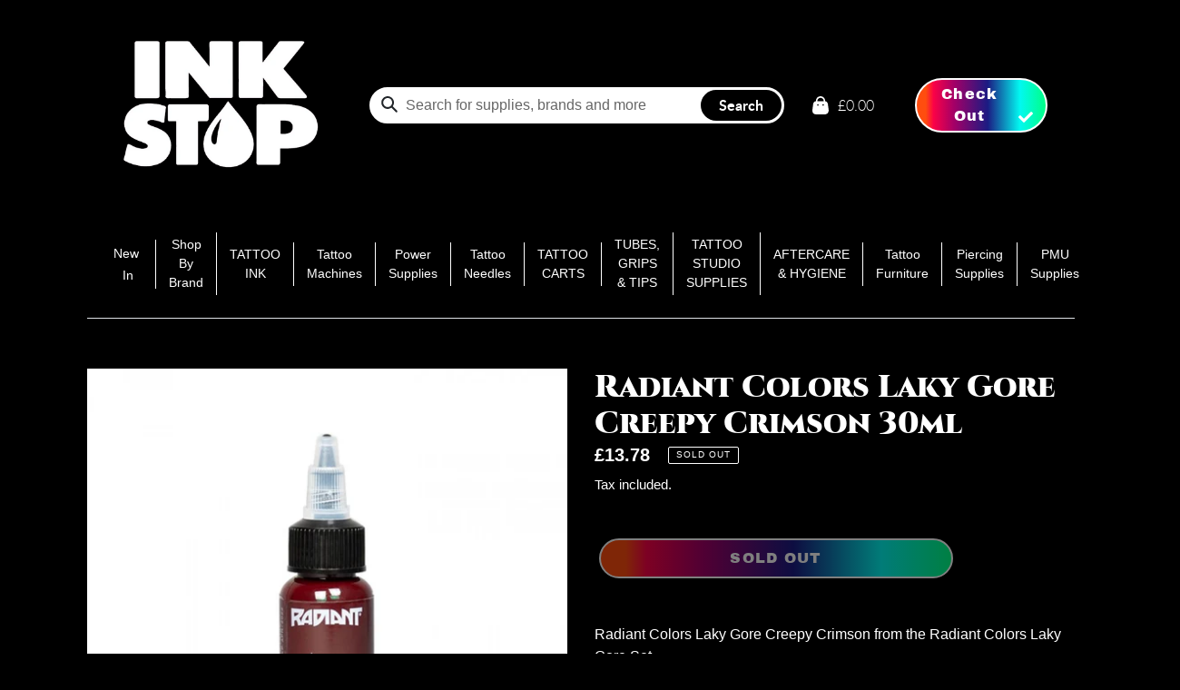

--- FILE ---
content_type: text/html; charset=utf-8
request_url: https://www.inkstop.co.uk/products/radiant-colors-laky-gore-creepy-crimson-30ml
body_size: 46430
content:
<!doctype html>
<html class="no-js" lang="en">
<head><script>GSXMLHttpRequest = XMLHttpRequest;</script>
<!-- Start of Booster Apps Seo-0.1-->
<title>Radiant Colors Laky Gore Creepy Crimson 30ml | Ink Stop</title><meta name="description" content="Radiant Colors Laky Gore Creepy Crimson from the Radiant Colors Laky Gore Set.This Gore ink set from Radiant Colors was developed in collaboration with tattoo artist Laky and features all 9 of the colours most associated with his style!Radiant Col..." /><script type="application/ld+json">
  {
    "@context": "https://schema.org",
    "@type": "Organization",
    "name": "Ink Stop",
    "url": "https://www.inkstop.co.uk",
    "description": "Inkstop tattoo suppliers have the best Tattoo Equipment on the market. Inkstop provide high end tattoo equipment, Tattoo Cartridges, tattoo supplies, Tattoo Ink, tattoo machines and other Tattoo Equipment. ","image": "https://www.inkstop.co.uk/cdn/shop/t/1/assets/logo.png?v=4100",
      "logo": "https://www.inkstop.co.uk/cdn/shop/t/1/assets/logo.png?v=4100","sameAs": ["https://facebook.com/inkstoptattoosupplies"]
  }
</script>

<script type="application/ld+json">
  {
    "@context": "https://schema.org",
    "@type": "WebSite",
    "name": "Ink Stop",
    "url": "https://www.inkstop.co.uk",
    "potentialAction": {
      "@type": "SearchAction",
      "query-input": "required name=query",
      "target": "https://www.inkstop.co.uk/search?q={query}"
    }
  }
</script><script type="application/ld+json">
  {
    "@context": "https://schema.org",
    "@type": "Product",
    "name": "Radiant Colors Laky Gore Creepy Crimson 30ml",
    "brand": {"@type": "Brand","name": "Ink Stop Consumables"},
    "sku": "RAD30-GORE-CRECRIM",
    "mpn": "",
    "description": "Radiant Colors Laky Gore Creepy Crimson from the Radiant Colors Laky Gore Set.This Gore ink set from Radiant Colors was developed in collaboration with tattoo artist Laky and features all 9 of the colours most associated with his style!Radiant Colors has dedicated itself to making pure tattoo inks in bright and long lasting colours that are easy to apply. All tattoo inks from Radiant Colors are sterilised.Volume: 30 ml",
    "url": "https://www.inkstop.co.uk/products/radiant-colors-laky-gore-creepy-crimson-30ml","image": "https://www.inkstop.co.uk/cdn/shop/products/laky-creepy-crimson_780x.jpg?v=1628080058","itemCondition": "https://schema.org/NewCondition",
    "offers": [{
          "@type": "Offer",
          "price": "13.78",
          "priceCurrency": "GBP",
          "itemCondition": "https://schema.org/NewCondition",
          "url": "https://www.inkstop.co.uk/products/radiant-colors-laky-gore-creepy-crimson-30ml?variant=31807214387257",
          "sku": "RAD30-GORE-CRECRIM",
          "mpn": "",
          "availability" : "https://schema.org/OutOfStock",
          "priceValidUntil": "2026-02-24","gtin14": ""}]}
</script>
<!-- end of Booster Apps SEO -->
<meta charset="utf-8">
  <meta http-equiv="X-UA-Compatible" content="IE=edge,chrome=1">
  <meta name="viewport" content="width=device-width,initial-scale=1">
  <meta name="theme-color" content="#3a3a3a">
  <link rel="canonical" href="https://www.inkstop.co.uk/products/radiant-colors-laky-gore-creepy-crimson-30ml"><link rel="shortcut icon" href="//www.inkstop.co.uk/cdn/shop/files/inkstop_logo_new_26_32x32.png?v=1769013805" type="image/png"><!-- /snippets/social-meta-tags.liquid -->




<meta property="og:site_name" content="Ink Stop">
<meta property="og:url" content="https://www.inkstop.co.uk/products/radiant-colors-laky-gore-creepy-crimson-30ml">
<meta property="og:title" content="Radiant Colors Laky Gore Creepy Crimson 30ml">
<meta property="og:type" content="product">
<meta property="og:description" content="Radiant Colors Laky Gore Creepy Crimson from the Radiant Colors Laky Gore Set.This Gore ink set from Radiant Colors was developed in collaboration with tattoo artist Laky and features all 9 of the colours most associated with his style!Radiant Colors has dedicated itself to making pure tattoo inks in bright and long la">

  <meta property="og:price:amount" content="13.78">
  <meta property="og:price:currency" content="GBP">

<meta property="og:image" content="http://www.inkstop.co.uk/cdn/shop/products/laky-creepy-crimson_1200x1200.jpg?v=1628080058">
<meta property="og:image:secure_url" content="https://www.inkstop.co.uk/cdn/shop/products/laky-creepy-crimson_1200x1200.jpg?v=1628080058">


<meta name="twitter:card" content="summary_large_image">
<meta name="twitter:title" content="Radiant Colors Laky Gore Creepy Crimson 30ml">
<meta name="twitter:description" content="Radiant Colors Laky Gore Creepy Crimson from the Radiant Colors Laky Gore Set.This Gore ink set from Radiant Colors was developed in collaboration with tattoo artist Laky and features all 9 of the colours most associated with his style!Radiant Colors has dedicated itself to making pure tattoo inks in bright and long la">


  <link href="//www.inkstop.co.uk/cdn/shop/t/1/assets/theme.scss.css?v=29393743235253403441769085876" rel="stylesheet" type="text/css" media="all" />
  
	<!-- Enque  Custom File -->
    <link href="//www.inkstop.co.uk/cdn/shop/t/1/assets/generic-style.css?v=4383878815663570331628080826" rel="stylesheet" type="text/css" media="all" />
    <link href="//www.inkstop.co.uk/cdn/shop/t/1/assets/responsive-style.css?v=93417835713455117431628079517" rel="stylesheet" type="text/css" media="all" />
    <link href="//www.inkstop.co.uk/cdn/shop/t/1/assets/bootstrap.min.css?v=41562365995489938831595421420" rel="stylesheet" type="text/css" media="all" />
  	
    <link href="https://use.fontawesome.com/releases/v5.4.2/css/all.css" rel="stylesheet" type="text/css" media="all" />
  
  	<!-- Enque  Animation File -->
  	<link href="https://unpkg.com/aos@2.3.1/dist/aos.css" rel="stylesheet" type="text/css" media="all" />
  

  
  <script>
    var theme = {
      breakpoints: {
        medium: 750,
        large: 990,
        widescreen: 1400
      },
      strings: {
        addToCart: "Add to cart",
        soldOut: "Sold out",
        unavailable: "Unavailable",
        regularPrice: "Regular price",
        salePrice: "Sale price",
        sale: "Sale",
        fromLowestPrice: "from [price]",
        vendor: "Vendor",
        showMore: "Show More",
        showLess: "Show Less",
        searchFor: "Search for",
        addressError: "Error looking up that address",
        addressNoResults: "No results for that address",
        addressQueryLimit: "You have exceeded the Google API usage limit. Consider upgrading to a \u003ca href=\"https:\/\/developers.google.com\/maps\/premium\/usage-limits\"\u003ePremium Plan\u003c\/a\u003e.",
        authError: "There was a problem authenticating your Google Maps account.",
        newWindow: "Opens in a new window.",
        external: "Opens external website.",
        newWindowExternal: "Opens external website in a new window.",
        removeLabel: "Remove [product]",
        update: "Update",
        quantity: "Quantity",
        discountedTotal: "Discounted total",
        regularTotal: "Regular total",
        priceColumn: "See Price column for discount details.",
        quantityMinimumMessage: "Quantity must be 1 or more",
        cartError: "There was an error while updating your cart. Please try again.",
        removedItemMessage: "Removed \u003cspan class=\"cart__removed-product-details\"\u003e([quantity]) [link]\u003c\/span\u003e from your cart.",
        unitPrice: "Unit price",
        unitPriceSeparator: "per",
        oneCartCount: "1 item",
        otherCartCount: "[count] items",
        quantityLabel: "Quantity: [count]",
        products: "Products",
        loading: "Loading",
        number_of_results: "[result_number] of [results_count]",
        number_of_results_found: "[results_count] results found",
        one_result_found: "1 result found"
      },
      moneyFormat: "£{{amount}}",
      moneyFormatWithCurrency: "£{{amount}} GBP",
      settings: {
        predictiveSearchEnabled: true,
        predictiveSearchShowPrice: false,
        predictiveSearchShowVendor: false
      }
    }

    document.documentElement.className = document.documentElement.className.replace('no-js', 'js');
  </script><script src="//www.inkstop.co.uk/cdn/shop/t/1/assets/lazysizes.js?v=94224023136283657951590228258" async="async"></script>
  <script src="//www.inkstop.co.uk/cdn/shop/t/1/assets/vendor.js?v=85833464202832145531628154648" defer="defer"></script>
  <script src="//www.inkstop.co.uk/cdn/shop/t/1/assets/theme.js?v=102482285721101171011628155950" defer="defer"></script>
  
	<!-- Enque Custom Files -->
      <script src="//www.inkstop.co.uk/cdn/shop/t/1/assets/slim.min.js?v=76874922870001329581595421921" type="text/javascript"></script>
      <script src="//www.inkstop.co.uk/cdn/shop/t/1/assets/popper.min.js?v=157207268669993286261595422234" type="text/javascript"></script>
      <script src="//www.inkstop.co.uk/cdn/shop/t/1/assets/bootstrap.min.js?v=124416002029517904661595422551" type="text/javascript"></script>
  	<script src="//www.inkstop.co.uk/cdn/shop/t/1/assets/custom-script.js?v=111603181540343972631594030222" defer="defer"></script>
  <script>window.performance && window.performance.mark && window.performance.mark('shopify.content_for_header.start');</script><meta name="facebook-domain-verification" content="v7dluo76fezoh0wyme16g12gkbu6tb">
<meta name="facebook-domain-verification" content="lndx3mhnbv8g98hvp69mgpk3ew71tz">
<meta name="facebook-domain-verification" content="e3rn0f63jfrg5gf7okjm7nhfipandb">
<meta name="facebook-domain-verification" content="p8id11pmdjy79xviw24ifhilxvi85m">
<meta name="facebook-domain-verification" content="pkjcr67n46c45ja7xf27cf8ejdv7b7">
<meta name="google-site-verification" content="27OYAPKhDLapp33REMafrl3DyJQJv6F7ANK027sOnrw">
<meta name="google-site-verification" content="G6frggO69nj5U_ArMe78txXvwnS29qkm8gVBgN63xG4">
<meta id="shopify-digital-wallet" name="shopify-digital-wallet" content="/27542061113/digital_wallets/dialog">
<meta name="shopify-checkout-api-token" content="a3f9946a2f822adab555644c4f54cc1a">
<meta id="in-context-paypal-metadata" data-shop-id="27542061113" data-venmo-supported="false" data-environment="production" data-locale="en_US" data-paypal-v4="true" data-currency="GBP">
<link rel="alternate" type="application/json+oembed" href="https://www.inkstop.co.uk/products/radiant-colors-laky-gore-creepy-crimson-30ml.oembed">
<script async="async" src="/checkouts/internal/preloads.js?locale=en-GB"></script>
<link rel="preconnect" href="https://shop.app" crossorigin="anonymous">
<script async="async" src="https://shop.app/checkouts/internal/preloads.js?locale=en-GB&shop_id=27542061113" crossorigin="anonymous"></script>
<script id="apple-pay-shop-capabilities" type="application/json">{"shopId":27542061113,"countryCode":"GB","currencyCode":"GBP","merchantCapabilities":["supports3DS"],"merchantId":"gid:\/\/shopify\/Shop\/27542061113","merchantName":"Ink Stop","requiredBillingContactFields":["postalAddress","email","phone"],"requiredShippingContactFields":["postalAddress","email","phone"],"shippingType":"shipping","supportedNetworks":["visa","maestro","masterCard","amex","discover","elo"],"total":{"type":"pending","label":"Ink Stop","amount":"1.00"},"shopifyPaymentsEnabled":true,"supportsSubscriptions":true}</script>
<script id="shopify-features" type="application/json">{"accessToken":"a3f9946a2f822adab555644c4f54cc1a","betas":["rich-media-storefront-analytics"],"domain":"www.inkstop.co.uk","predictiveSearch":true,"shopId":27542061113,"locale":"en"}</script>
<script>var Shopify = Shopify || {};
Shopify.shop = "ink-stop-consumables.myshopify.com";
Shopify.locale = "en";
Shopify.currency = {"active":"GBP","rate":"1.0"};
Shopify.country = "GB";
Shopify.theme = {"name":"Inkstop","id":80939843641,"schema_name":"Debut","schema_version":"16.5.6","theme_store_id":796,"role":"main"};
Shopify.theme.handle = "null";
Shopify.theme.style = {"id":null,"handle":null};
Shopify.cdnHost = "www.inkstop.co.uk/cdn";
Shopify.routes = Shopify.routes || {};
Shopify.routes.root = "/";</script>
<script type="module">!function(o){(o.Shopify=o.Shopify||{}).modules=!0}(window);</script>
<script>!function(o){function n(){var o=[];function n(){o.push(Array.prototype.slice.apply(arguments))}return n.q=o,n}var t=o.Shopify=o.Shopify||{};t.loadFeatures=n(),t.autoloadFeatures=n()}(window);</script>
<script>
  window.ShopifyPay = window.ShopifyPay || {};
  window.ShopifyPay.apiHost = "shop.app\/pay";
  window.ShopifyPay.redirectState = null;
</script>
<script id="shop-js-analytics" type="application/json">{"pageType":"product"}</script>
<script defer="defer" async type="module" src="//www.inkstop.co.uk/cdn/shopifycloud/shop-js/modules/v2/client.init-shop-cart-sync_BT-GjEfc.en.esm.js"></script>
<script defer="defer" async type="module" src="//www.inkstop.co.uk/cdn/shopifycloud/shop-js/modules/v2/chunk.common_D58fp_Oc.esm.js"></script>
<script defer="defer" async type="module" src="//www.inkstop.co.uk/cdn/shopifycloud/shop-js/modules/v2/chunk.modal_xMitdFEc.esm.js"></script>
<script type="module">
  await import("//www.inkstop.co.uk/cdn/shopifycloud/shop-js/modules/v2/client.init-shop-cart-sync_BT-GjEfc.en.esm.js");
await import("//www.inkstop.co.uk/cdn/shopifycloud/shop-js/modules/v2/chunk.common_D58fp_Oc.esm.js");
await import("//www.inkstop.co.uk/cdn/shopifycloud/shop-js/modules/v2/chunk.modal_xMitdFEc.esm.js");

  window.Shopify.SignInWithShop?.initShopCartSync?.({"fedCMEnabled":true,"windoidEnabled":true});

</script>
<script>
  window.Shopify = window.Shopify || {};
  if (!window.Shopify.featureAssets) window.Shopify.featureAssets = {};
  window.Shopify.featureAssets['shop-js'] = {"shop-cart-sync":["modules/v2/client.shop-cart-sync_DZOKe7Ll.en.esm.js","modules/v2/chunk.common_D58fp_Oc.esm.js","modules/v2/chunk.modal_xMitdFEc.esm.js"],"init-fed-cm":["modules/v2/client.init-fed-cm_B6oLuCjv.en.esm.js","modules/v2/chunk.common_D58fp_Oc.esm.js","modules/v2/chunk.modal_xMitdFEc.esm.js"],"shop-cash-offers":["modules/v2/client.shop-cash-offers_D2sdYoxE.en.esm.js","modules/v2/chunk.common_D58fp_Oc.esm.js","modules/v2/chunk.modal_xMitdFEc.esm.js"],"shop-login-button":["modules/v2/client.shop-login-button_QeVjl5Y3.en.esm.js","modules/v2/chunk.common_D58fp_Oc.esm.js","modules/v2/chunk.modal_xMitdFEc.esm.js"],"pay-button":["modules/v2/client.pay-button_DXTOsIq6.en.esm.js","modules/v2/chunk.common_D58fp_Oc.esm.js","modules/v2/chunk.modal_xMitdFEc.esm.js"],"shop-button":["modules/v2/client.shop-button_DQZHx9pm.en.esm.js","modules/v2/chunk.common_D58fp_Oc.esm.js","modules/v2/chunk.modal_xMitdFEc.esm.js"],"avatar":["modules/v2/client.avatar_BTnouDA3.en.esm.js"],"init-windoid":["modules/v2/client.init-windoid_CR1B-cfM.en.esm.js","modules/v2/chunk.common_D58fp_Oc.esm.js","modules/v2/chunk.modal_xMitdFEc.esm.js"],"init-shop-for-new-customer-accounts":["modules/v2/client.init-shop-for-new-customer-accounts_C_vY_xzh.en.esm.js","modules/v2/client.shop-login-button_QeVjl5Y3.en.esm.js","modules/v2/chunk.common_D58fp_Oc.esm.js","modules/v2/chunk.modal_xMitdFEc.esm.js"],"init-shop-email-lookup-coordinator":["modules/v2/client.init-shop-email-lookup-coordinator_BI7n9ZSv.en.esm.js","modules/v2/chunk.common_D58fp_Oc.esm.js","modules/v2/chunk.modal_xMitdFEc.esm.js"],"init-shop-cart-sync":["modules/v2/client.init-shop-cart-sync_BT-GjEfc.en.esm.js","modules/v2/chunk.common_D58fp_Oc.esm.js","modules/v2/chunk.modal_xMitdFEc.esm.js"],"shop-toast-manager":["modules/v2/client.shop-toast-manager_DiYdP3xc.en.esm.js","modules/v2/chunk.common_D58fp_Oc.esm.js","modules/v2/chunk.modal_xMitdFEc.esm.js"],"init-customer-accounts":["modules/v2/client.init-customer-accounts_D9ZNqS-Q.en.esm.js","modules/v2/client.shop-login-button_QeVjl5Y3.en.esm.js","modules/v2/chunk.common_D58fp_Oc.esm.js","modules/v2/chunk.modal_xMitdFEc.esm.js"],"init-customer-accounts-sign-up":["modules/v2/client.init-customer-accounts-sign-up_iGw4briv.en.esm.js","modules/v2/client.shop-login-button_QeVjl5Y3.en.esm.js","modules/v2/chunk.common_D58fp_Oc.esm.js","modules/v2/chunk.modal_xMitdFEc.esm.js"],"shop-follow-button":["modules/v2/client.shop-follow-button_CqMgW2wH.en.esm.js","modules/v2/chunk.common_D58fp_Oc.esm.js","modules/v2/chunk.modal_xMitdFEc.esm.js"],"checkout-modal":["modules/v2/client.checkout-modal_xHeaAweL.en.esm.js","modules/v2/chunk.common_D58fp_Oc.esm.js","modules/v2/chunk.modal_xMitdFEc.esm.js"],"shop-login":["modules/v2/client.shop-login_D91U-Q7h.en.esm.js","modules/v2/chunk.common_D58fp_Oc.esm.js","modules/v2/chunk.modal_xMitdFEc.esm.js"],"lead-capture":["modules/v2/client.lead-capture_BJmE1dJe.en.esm.js","modules/v2/chunk.common_D58fp_Oc.esm.js","modules/v2/chunk.modal_xMitdFEc.esm.js"],"payment-terms":["modules/v2/client.payment-terms_Ci9AEqFq.en.esm.js","modules/v2/chunk.common_D58fp_Oc.esm.js","modules/v2/chunk.modal_xMitdFEc.esm.js"]};
</script>
<script>(function() {
  var isLoaded = false;
  function asyncLoad() {
    if (isLoaded) return;
    isLoaded = true;
    var urls = ["https:\/\/cdn.shopify.com\/s\/files\/1\/0184\/4255\/1360\/files\/quicklink.min.js?v=1593142354\u0026shop=ink-stop-consumables.myshopify.com","https:\/\/a.mailmunch.co\/widgets\/site-858361-07840cc8c7170e62d10d97587af3ed3e6d3092fb.js?shop=ink-stop-consumables.myshopify.com","https:\/\/chimpstatic.com\/mcjs-connected\/js\/users\/06b7a6e5be23de9f47f5ca998\/e02442e443ab5090a58784c66.js?shop=ink-stop-consumables.myshopify.com","https:\/\/js.smile.io\/v1\/smile-shopify.js?shop=ink-stop-consumables.myshopify.com","https:\/\/s3.eu-west-1.amazonaws.com\/production-klarna-il-shopify-osm\/a6c5e37d3b587ca7438f15aa90b429b47085a035\/ink-stop-consumables.myshopify.com-1708616573091.js?shop=ink-stop-consumables.myshopify.com","\/\/searchanise-ef84.kxcdn.com\/widgets\/shopify\/init.js?a=7B5P5G4B2W\u0026shop=ink-stop-consumables.myshopify.com"];
    for (var i = 0; i < urls.length; i++) {
      var s = document.createElement('script');
      s.type = 'text/javascript';
      s.async = true;
      s.src = urls[i];
      var x = document.getElementsByTagName('script')[0];
      x.parentNode.insertBefore(s, x);
    }
  };
  if(window.attachEvent) {
    window.attachEvent('onload', asyncLoad);
  } else {
    window.addEventListener('load', asyncLoad, false);
  }
})();</script>
<script id="__st">var __st={"a":27542061113,"offset":0,"reqid":"e876b17d-ac4b-4dc0-9796-a1bdf9d9eb59-1769346820","pageurl":"www.inkstop.co.uk\/products\/radiant-colors-laky-gore-creepy-crimson-30ml","u":"0cf3deac15e4","p":"product","rtyp":"product","rid":4685672841273};</script>
<script>window.ShopifyPaypalV4VisibilityTracking = true;</script>
<script id="captcha-bootstrap">!function(){'use strict';const t='contact',e='account',n='new_comment',o=[[t,t],['blogs',n],['comments',n],[t,'customer']],c=[[e,'customer_login'],[e,'guest_login'],[e,'recover_customer_password'],[e,'create_customer']],r=t=>t.map((([t,e])=>`form[action*='/${t}']:not([data-nocaptcha='true']) input[name='form_type'][value='${e}']`)).join(','),a=t=>()=>t?[...document.querySelectorAll(t)].map((t=>t.form)):[];function s(){const t=[...o],e=r(t);return a(e)}const i='password',u='form_key',d=['recaptcha-v3-token','g-recaptcha-response','h-captcha-response',i],f=()=>{try{return window.sessionStorage}catch{return}},m='__shopify_v',_=t=>t.elements[u];function p(t,e,n=!1){try{const o=window.sessionStorage,c=JSON.parse(o.getItem(e)),{data:r}=function(t){const{data:e,action:n}=t;return t[m]||n?{data:e,action:n}:{data:t,action:n}}(c);for(const[e,n]of Object.entries(r))t.elements[e]&&(t.elements[e].value=n);n&&o.removeItem(e)}catch(o){console.error('form repopulation failed',{error:o})}}const l='form_type',E='cptcha';function T(t){t.dataset[E]=!0}const w=window,h=w.document,L='Shopify',v='ce_forms',y='captcha';let A=!1;((t,e)=>{const n=(g='f06e6c50-85a8-45c8-87d0-21a2b65856fe',I='https://cdn.shopify.com/shopifycloud/storefront-forms-hcaptcha/ce_storefront_forms_captcha_hcaptcha.v1.5.2.iife.js',D={infoText:'Protected by hCaptcha',privacyText:'Privacy',termsText:'Terms'},(t,e,n)=>{const o=w[L][v],c=o.bindForm;if(c)return c(t,g,e,D).then(n);var r;o.q.push([[t,g,e,D],n]),r=I,A||(h.body.append(Object.assign(h.createElement('script'),{id:'captcha-provider',async:!0,src:r})),A=!0)});var g,I,D;w[L]=w[L]||{},w[L][v]=w[L][v]||{},w[L][v].q=[],w[L][y]=w[L][y]||{},w[L][y].protect=function(t,e){n(t,void 0,e),T(t)},Object.freeze(w[L][y]),function(t,e,n,w,h,L){const[v,y,A,g]=function(t,e,n){const i=e?o:[],u=t?c:[],d=[...i,...u],f=r(d),m=r(i),_=r(d.filter((([t,e])=>n.includes(e))));return[a(f),a(m),a(_),s()]}(w,h,L),I=t=>{const e=t.target;return e instanceof HTMLFormElement?e:e&&e.form},D=t=>v().includes(t);t.addEventListener('submit',(t=>{const e=I(t);if(!e)return;const n=D(e)&&!e.dataset.hcaptchaBound&&!e.dataset.recaptchaBound,o=_(e),c=g().includes(e)&&(!o||!o.value);(n||c)&&t.preventDefault(),c&&!n&&(function(t){try{if(!f())return;!function(t){const e=f();if(!e)return;const n=_(t);if(!n)return;const o=n.value;o&&e.removeItem(o)}(t);const e=Array.from(Array(32),(()=>Math.random().toString(36)[2])).join('');!function(t,e){_(t)||t.append(Object.assign(document.createElement('input'),{type:'hidden',name:u})),t.elements[u].value=e}(t,e),function(t,e){const n=f();if(!n)return;const o=[...t.querySelectorAll(`input[type='${i}']`)].map((({name:t})=>t)),c=[...d,...o],r={};for(const[a,s]of new FormData(t).entries())c.includes(a)||(r[a]=s);n.setItem(e,JSON.stringify({[m]:1,action:t.action,data:r}))}(t,e)}catch(e){console.error('failed to persist form',e)}}(e),e.submit())}));const S=(t,e)=>{t&&!t.dataset[E]&&(n(t,e.some((e=>e===t))),T(t))};for(const o of['focusin','change'])t.addEventListener(o,(t=>{const e=I(t);D(e)&&S(e,y())}));const B=e.get('form_key'),M=e.get(l),P=B&&M;t.addEventListener('DOMContentLoaded',(()=>{const t=y();if(P)for(const e of t)e.elements[l].value===M&&p(e,B);[...new Set([...A(),...v().filter((t=>'true'===t.dataset.shopifyCaptcha))])].forEach((e=>S(e,t)))}))}(h,new URLSearchParams(w.location.search),n,t,e,['guest_login'])})(!0,!0)}();</script>
<script integrity="sha256-4kQ18oKyAcykRKYeNunJcIwy7WH5gtpwJnB7kiuLZ1E=" data-source-attribution="shopify.loadfeatures" defer="defer" src="//www.inkstop.co.uk/cdn/shopifycloud/storefront/assets/storefront/load_feature-a0a9edcb.js" crossorigin="anonymous"></script>
<script crossorigin="anonymous" defer="defer" src="//www.inkstop.co.uk/cdn/shopifycloud/storefront/assets/shopify_pay/storefront-65b4c6d7.js?v=20250812"></script>
<script data-source-attribution="shopify.dynamic_checkout.dynamic.init">var Shopify=Shopify||{};Shopify.PaymentButton=Shopify.PaymentButton||{isStorefrontPortableWallets:!0,init:function(){window.Shopify.PaymentButton.init=function(){};var t=document.createElement("script");t.src="https://www.inkstop.co.uk/cdn/shopifycloud/portable-wallets/latest/portable-wallets.en.js",t.type="module",document.head.appendChild(t)}};
</script>
<script data-source-attribution="shopify.dynamic_checkout.buyer_consent">
  function portableWalletsHideBuyerConsent(e){var t=document.getElementById("shopify-buyer-consent"),n=document.getElementById("shopify-subscription-policy-button");t&&n&&(t.classList.add("hidden"),t.setAttribute("aria-hidden","true"),n.removeEventListener("click",e))}function portableWalletsShowBuyerConsent(e){var t=document.getElementById("shopify-buyer-consent"),n=document.getElementById("shopify-subscription-policy-button");t&&n&&(t.classList.remove("hidden"),t.removeAttribute("aria-hidden"),n.addEventListener("click",e))}window.Shopify?.PaymentButton&&(window.Shopify.PaymentButton.hideBuyerConsent=portableWalletsHideBuyerConsent,window.Shopify.PaymentButton.showBuyerConsent=portableWalletsShowBuyerConsent);
</script>
<script>
  function portableWalletsCleanup(e){e&&e.src&&console.error("Failed to load portable wallets script "+e.src);var t=document.querySelectorAll("shopify-accelerated-checkout .shopify-payment-button__skeleton, shopify-accelerated-checkout-cart .wallet-cart-button__skeleton"),e=document.getElementById("shopify-buyer-consent");for(let e=0;e<t.length;e++)t[e].remove();e&&e.remove()}function portableWalletsNotLoadedAsModule(e){e instanceof ErrorEvent&&"string"==typeof e.message&&e.message.includes("import.meta")&&"string"==typeof e.filename&&e.filename.includes("portable-wallets")&&(window.removeEventListener("error",portableWalletsNotLoadedAsModule),window.Shopify.PaymentButton.failedToLoad=e,"loading"===document.readyState?document.addEventListener("DOMContentLoaded",window.Shopify.PaymentButton.init):window.Shopify.PaymentButton.init())}window.addEventListener("error",portableWalletsNotLoadedAsModule);
</script>

<script type="module" src="https://www.inkstop.co.uk/cdn/shopifycloud/portable-wallets/latest/portable-wallets.en.js" onError="portableWalletsCleanup(this)" crossorigin="anonymous"></script>
<script nomodule>
  document.addEventListener("DOMContentLoaded", portableWalletsCleanup);
</script>

<link id="shopify-accelerated-checkout-styles" rel="stylesheet" media="screen" href="https://www.inkstop.co.uk/cdn/shopifycloud/portable-wallets/latest/accelerated-checkout-backwards-compat.css" crossorigin="anonymous">
<style id="shopify-accelerated-checkout-cart">
        #shopify-buyer-consent {
  margin-top: 1em;
  display: inline-block;
  width: 100%;
}

#shopify-buyer-consent.hidden {
  display: none;
}

#shopify-subscription-policy-button {
  background: none;
  border: none;
  padding: 0;
  text-decoration: underline;
  font-size: inherit;
  cursor: pointer;
}

#shopify-subscription-policy-button::before {
  box-shadow: none;
}

      </style>

<script>window.performance && window.performance.mark && window.performance.mark('shopify.content_for_header.end');</script>
<script type="text/javascript">
  //BOOSTER APPS COMMON JS CODE
  window.BoosterApps = window.BoosterApps || {};
  window.BoosterApps.common = window.BoosterApps.common || {};
  window.BoosterApps.common.shop = {
    permanent_domain: 'ink-stop-consumables.myshopify.com',
    currency: "GBP",
    money_format: "£{{amount}}",
    id: 27542061113
  };
  

  window.BoosterApps.common.template = 'product';
  window.BoosterApps.common.cart = {};
  window.BoosterApps.common.vapid_public_key = "BO5RJ2FA8w6MW2Qt1_MKSFtoVpVjUMLYkHb2arb7zZxEaYGTMuLvmZGabSHj8q0EwlzLWBAcAU_0z-z9Xps8kF8=";

  window.BoosterApps.cs_app_url = "/apps/ba_fb_app";

  window.BoosterApps.global_config = {"asset_urls":{"loy":{"init_js":"https:\/\/cdn.shopify.com\/s\/files\/1\/0194\/1736\/6592\/t\/1\/assets\/ba_loy_init.js?v=1643899006","widget_js":"https:\/\/cdn.shopify.com\/s\/files\/1\/0194\/1736\/6592\/t\/1\/assets\/ba_loy_widget.js?v=1643899010","widget_css":"https:\/\/cdn.shopify.com\/s\/files\/1\/0194\/1736\/6592\/t\/1\/assets\/ba_loy_widget.css?v=1630424861"},"rev":{"init_js":null,"widget_js":null,"modal_js":null,"widget_css":null,"modal_css":null},"pu":{"init_js":"https:\/\/cdn.shopify.com\/s\/files\/1\/0194\/1736\/6592\/t\/1\/assets\/ba_pu_init.js?v=1635877170"},"bis":{"init_js":"https:\/\/cdn.shopify.com\/s\/files\/1\/0194\/1736\/6592\/t\/1\/assets\/ba_bis_init.js?v=1633795418","modal_js":"https:\/\/cdn.shopify.com\/s\/files\/1\/0194\/1736\/6592\/t\/1\/assets\/ba_bis_modal.js?v=1633795421","modal_css":"https:\/\/cdn.shopify.com\/s\/files\/1\/0194\/1736\/6592\/t\/1\/assets\/ba_bis_modal.css?v=1620346071"},"widgets":{"init_js":"https:\/\/cdn.shopify.com\/s\/files\/1\/0194\/1736\/6592\/t\/1\/assets\/ba_widget_init.js?v=1643989783","modal_js":"https:\/\/cdn.shopify.com\/s\/files\/1\/0194\/1736\/6592\/t\/1\/assets\/ba_widget_modal.js?v=1643989786","modal_css":"https:\/\/cdn.shopify.com\/s\/files\/1\/0194\/1736\/6592\/t\/1\/assets\/ba_widget_modal.css?v=1643989789"},"global":{"helper_js":"https:\/\/cdn.shopify.com\/s\/files\/1\/0194\/1736\/6592\/t\/1\/assets\/ba_tracking.js?v=1637601969"}},"proxy_paths":{"pu":"\/apps\/ba_fb_app","app_metrics":"\/apps\/ba_fb_app\/app_metrics","push_subscription":"\/apps\/ba_fb_app\/push"},"aat":["seo","pu"],"pv":false,"sts":false,"bam":false,"base_money_format":"£{{amount}}"};



    window.BoosterApps.pu_config = {"push_prompt_cover_enabled":false,"push_prompt_cover_title":"One small step","push_prompt_cover_message":"Allow your browser to receive notifications"};


  for (i = 0; i < window.localStorage.length; i++) {
    var key = window.localStorage.key(i);
    if (key.slice(0,10) === "ba_msg_sub") {
      window.BoosterApps.can_update_cart = true;
    }
  }

  
    if (window.BoosterApps.common.template == 'product'){
      window.BoosterApps.common.product = {
        id: 4685672841273, price: 1378, handle: "radiant-colors-laky-gore-creepy-crimson-30ml", tags: ["Creepy Crimson"],
        available: false, title: "Radiant Colors Laky Gore Creepy Crimson 30ml", variants: [{"id":31807214387257,"title":"Default Title","option1":"Default Title","option2":null,"option3":null,"sku":"RAD30-GORE-CRECRIM","requires_shipping":true,"taxable":true,"featured_image":null,"available":false,"name":"Radiant Colors Laky Gore Creepy Crimson 30ml","public_title":null,"options":["Default Title"],"price":1378,"weight":0,"compare_at_price":null,"inventory_management":"shopify","barcode":null,"requires_selling_plan":false,"selling_plan_allocations":[]}]
      };
      window.BoosterApps.common.product.review_data = null;
    }
  

</script>

<script type="text/javascript">
  !function(e){var t={};function r(n){if(t[n])return t[n].exports;var o=t[n]={i:n,l:!1,exports:{}};return e[n].call(o.exports,o,o.exports,r),o.l=!0,o.exports}r.m=e,r.c=t,r.d=function(e,t,n){r.o(e,t)||Object.defineProperty(e,t,{enumerable:!0,get:n})},r.r=function(e){"undefined"!==typeof Symbol&&Symbol.toStringTag&&Object.defineProperty(e,Symbol.toStringTag,{value:"Module"}),Object.defineProperty(e,"__esModule",{value:!0})},r.t=function(e,t){if(1&t&&(e=r(e)),8&t)return e;if(4&t&&"object"===typeof e&&e&&e.__esModule)return e;var n=Object.create(null);if(r.r(n),Object.defineProperty(n,"default",{enumerable:!0,value:e}),2&t&&"string"!=typeof e)for(var o in e)r.d(n,o,function(t){return e[t]}.bind(null,o));return n},r.n=function(e){var t=e&&e.__esModule?function(){return e.default}:function(){return e};return r.d(t,"a",t),t},r.o=function(e,t){return Object.prototype.hasOwnProperty.call(e,t)},r.p="https://boosterapps.com/apps/push-marketing/packs/",r(r.s=19)}({19:function(e,t){}});
//# sourceMappingURL=application-6274f4e4faa56f1a8c14.js.map

  //Global snippet for Booster Apps
  //this is updated automatically - do not edit manually.

  function loadScript(src, defer, done) {
    var js = document.createElement('script');
    js.src = src;
    js.defer = defer;
    js.onload = function(){done();};
    js.onerror = function(){
      done(new Error('Failed to load script ' + src));
    };
    document.head.appendChild(js);
  }

  function browserSupportsAllFeatures() {
    return window.Promise && window.fetch && window.Symbol;
  }

  if (browserSupportsAllFeatures()) {
    main();
  } else {
    loadScript('https://polyfill-fastly.net/v3/polyfill.min.js?features=Promise,fetch', true, main);
  }

  function loadAppScripts(){



      loadScript(window.BoosterApps.global_config.asset_urls.pu.init_js, true, function(){});
  }

  function main(err) {
    //isolate the scope
    loadScript(window.BoosterApps.global_config.asset_urls.global.helper_js, false, loadAppScripts);
  }
</script>

<script type="text/javascript">
  //BOOSTER APPS COMMON JS CODE
  window.BoosterApps = window.BoosterApps || {};
  window.BoosterApps.common = window.BoosterApps.common || {};
  window.BoosterApps.common.shop = {
    permanent_domain: 'ink-stop-consumables.myshopify.com',
    currency: "GBP",
    money_format: "£{{amount}}",
    id: 27542061113
  };
  

  window.BoosterApps.common.template = 'product';
  window.BoosterApps.common.cart = {};
  window.BoosterApps.common.vapid_public_key = "BO5RJ2FA8w6MW2Qt1_MKSFtoVpVjUMLYkHb2arb7zZxEaYGTMuLvmZGabSHj8q0EwlzLWBAcAU_0z-z9Xps8kF8=";

  window.BoosterApps.cs_app_url = "/apps/ba_fb_app";

  window.BoosterApps.global_config = {"asset_urls":{"loy":{"init_js":"https:\/\/cdn.shopify.com\/s\/files\/1\/0194\/1736\/6592\/t\/1\/assets\/ba_loy_init.js?v=1643899006","widget_js":"https:\/\/cdn.shopify.com\/s\/files\/1\/0194\/1736\/6592\/t\/1\/assets\/ba_loy_widget.js?v=1643899010","widget_css":"https:\/\/cdn.shopify.com\/s\/files\/1\/0194\/1736\/6592\/t\/1\/assets\/ba_loy_widget.css?v=1630424861"},"rev":{"init_js":null,"widget_js":null,"modal_js":null,"widget_css":null,"modal_css":null},"pu":{"init_js":"https:\/\/cdn.shopify.com\/s\/files\/1\/0194\/1736\/6592\/t\/1\/assets\/ba_pu_init.js?v=1635877170"},"bis":{"init_js":"https:\/\/cdn.shopify.com\/s\/files\/1\/0194\/1736\/6592\/t\/1\/assets\/ba_bis_init.js?v=1633795418","modal_js":"https:\/\/cdn.shopify.com\/s\/files\/1\/0194\/1736\/6592\/t\/1\/assets\/ba_bis_modal.js?v=1633795421","modal_css":"https:\/\/cdn.shopify.com\/s\/files\/1\/0194\/1736\/6592\/t\/1\/assets\/ba_bis_modal.css?v=1620346071"},"widgets":{"init_js":"https:\/\/cdn.shopify.com\/s\/files\/1\/0194\/1736\/6592\/t\/1\/assets\/ba_widget_init.js?v=1643989783","modal_js":"https:\/\/cdn.shopify.com\/s\/files\/1\/0194\/1736\/6592\/t\/1\/assets\/ba_widget_modal.js?v=1643989786","modal_css":"https:\/\/cdn.shopify.com\/s\/files\/1\/0194\/1736\/6592\/t\/1\/assets\/ba_widget_modal.css?v=1643989789"},"global":{"helper_js":"https:\/\/cdn.shopify.com\/s\/files\/1\/0194\/1736\/6592\/t\/1\/assets\/ba_tracking.js?v=1637601969"}},"proxy_paths":{"pu":"\/apps\/ba_fb_app","app_metrics":"\/apps\/ba_fb_app\/app_metrics","push_subscription":"\/apps\/ba_fb_app\/push"},"aat":["seo","pu"],"pv":false,"sts":false,"bam":false,"base_money_format":"£{{amount}}"};



    window.BoosterApps.pu_config = {"push_prompt_cover_enabled":false,"push_prompt_cover_title":"One small step","push_prompt_cover_message":"Allow your browser to receive notifications"};


  for (i = 0; i < window.localStorage.length; i++) {
    var key = window.localStorage.key(i);
    if (key.slice(0,10) === "ba_msg_sub") {
      window.BoosterApps.can_update_cart = true;
    }
  }

  
    if (window.BoosterApps.common.template == 'product'){
      window.BoosterApps.common.product = {
        id: 4685672841273, price: 1378, handle: "radiant-colors-laky-gore-creepy-crimson-30ml", tags: ["Creepy Crimson"],
        available: false, title: "Radiant Colors Laky Gore Creepy Crimson 30ml", variants: [{"id":31807214387257,"title":"Default Title","option1":"Default Title","option2":null,"option3":null,"sku":"RAD30-GORE-CRECRIM","requires_shipping":true,"taxable":true,"featured_image":null,"available":false,"name":"Radiant Colors Laky Gore Creepy Crimson 30ml","public_title":null,"options":["Default Title"],"price":1378,"weight":0,"compare_at_price":null,"inventory_management":"shopify","barcode":null,"requires_selling_plan":false,"selling_plan_allocations":[]}]
      };
      window.BoosterApps.common.product.review_data = null;
    }
  

</script>


<script type="text/javascript">
  !function(e){var t={};function r(n){if(t[n])return t[n].exports;var o=t[n]={i:n,l:!1,exports:{}};return e[n].call(o.exports,o,o.exports,r),o.l=!0,o.exports}r.m=e,r.c=t,r.d=function(e,t,n){r.o(e,t)||Object.defineProperty(e,t,{enumerable:!0,get:n})},r.r=function(e){"undefined"!==typeof Symbol&&Symbol.toStringTag&&Object.defineProperty(e,Symbol.toStringTag,{value:"Module"}),Object.defineProperty(e,"__esModule",{value:!0})},r.t=function(e,t){if(1&t&&(e=r(e)),8&t)return e;if(4&t&&"object"===typeof e&&e&&e.__esModule)return e;var n=Object.create(null);if(r.r(n),Object.defineProperty(n,"default",{enumerable:!0,value:e}),2&t&&"string"!=typeof e)for(var o in e)r.d(n,o,function(t){return e[t]}.bind(null,o));return n},r.n=function(e){var t=e&&e.__esModule?function(){return e.default}:function(){return e};return r.d(t,"a",t),t},r.o=function(e,t){return Object.prototype.hasOwnProperty.call(e,t)},r.p="https://boosterapps.com/apps/push-marketing/packs/",r(r.s=21)}({21:function(e,t){}});
//# sourceMappingURL=application-3d64c6bcfede9eadaa72.js.map

  //Global snippet for Booster Apps
  //this is updated automatically - do not edit manually.

  function loadScript(src, defer, done) {
    var js = document.createElement('script');
    js.src = src;
    js.defer = defer;
    js.onload = function(){done();};
    js.onerror = function(){
      done(new Error('Failed to load script ' + src));
    };
    document.head.appendChild(js);
  }

  function browserSupportsAllFeatures() {
    return window.Promise && window.fetch && window.Symbol;
  }

  if (browserSupportsAllFeatures()) {
    main();
  } else {
    loadScript('https://polyfill-fastly.net/v3/polyfill.min.js?features=Promise,fetch', true, main);
  }

  function loadAppScripts(){



      loadScript(window.BoosterApps.global_config.asset_urls.pu.init_js, true, function(){});
  }

  function main(err) {
    //isolate the scope
    loadScript(window.BoosterApps.global_config.asset_urls.global.helper_js, false, loadAppScripts);
  }
</script>


<!-- GSSTART Infinite Scroll code start. Do not change -->  <script type="text/javascript" src="https://gravity-apps.com/shopify/js/shopify/infinitescroll5569.js?v=xyz065dc340b765afeeefb1bd7d2deef057"></script>  <!-- nfinite Scroll code end. Do not change GSEND -->
<script id="saets">/*Simple Affiliate enhanced tracking*/(function(m){if(m){document.cookie="saetc="+m[1]+"_"+new Date().getTime()+";Path=/;Max-Age=604800"}})(document.location.href.match(/sacode=([A-Za-z0-9]+)/))</script>
<link href="https://monorail-edge.shopifysvc.com" rel="dns-prefetch">
<script>(function(){if ("sendBeacon" in navigator && "performance" in window) {try {var session_token_from_headers = performance.getEntriesByType('navigation')[0].serverTiming.find(x => x.name == '_s').description;} catch {var session_token_from_headers = undefined;}var session_cookie_matches = document.cookie.match(/_shopify_s=([^;]*)/);var session_token_from_cookie = session_cookie_matches && session_cookie_matches.length === 2 ? session_cookie_matches[1] : "";var session_token = session_token_from_headers || session_token_from_cookie || "";function handle_abandonment_event(e) {var entries = performance.getEntries().filter(function(entry) {return /monorail-edge.shopifysvc.com/.test(entry.name);});if (!window.abandonment_tracked && entries.length === 0) {window.abandonment_tracked = true;var currentMs = Date.now();var navigation_start = performance.timing.navigationStart;var payload = {shop_id: 27542061113,url: window.location.href,navigation_start,duration: currentMs - navigation_start,session_token,page_type: "product"};window.navigator.sendBeacon("https://monorail-edge.shopifysvc.com/v1/produce", JSON.stringify({schema_id: "online_store_buyer_site_abandonment/1.1",payload: payload,metadata: {event_created_at_ms: currentMs,event_sent_at_ms: currentMs}}));}}window.addEventListener('pagehide', handle_abandonment_event);}}());</script>
<script id="web-pixels-manager-setup">(function e(e,d,r,n,o){if(void 0===o&&(o={}),!Boolean(null===(a=null===(i=window.Shopify)||void 0===i?void 0:i.analytics)||void 0===a?void 0:a.replayQueue)){var i,a;window.Shopify=window.Shopify||{};var t=window.Shopify;t.analytics=t.analytics||{};var s=t.analytics;s.replayQueue=[],s.publish=function(e,d,r){return s.replayQueue.push([e,d,r]),!0};try{self.performance.mark("wpm:start")}catch(e){}var l=function(){var e={modern:/Edge?\/(1{2}[4-9]|1[2-9]\d|[2-9]\d{2}|\d{4,})\.\d+(\.\d+|)|Firefox\/(1{2}[4-9]|1[2-9]\d|[2-9]\d{2}|\d{4,})\.\d+(\.\d+|)|Chrom(ium|e)\/(9{2}|\d{3,})\.\d+(\.\d+|)|(Maci|X1{2}).+ Version\/(15\.\d+|(1[6-9]|[2-9]\d|\d{3,})\.\d+)([,.]\d+|)( \(\w+\)|)( Mobile\/\w+|) Safari\/|Chrome.+OPR\/(9{2}|\d{3,})\.\d+\.\d+|(CPU[ +]OS|iPhone[ +]OS|CPU[ +]iPhone|CPU IPhone OS|CPU iPad OS)[ +]+(15[._]\d+|(1[6-9]|[2-9]\d|\d{3,})[._]\d+)([._]\d+|)|Android:?[ /-](13[3-9]|1[4-9]\d|[2-9]\d{2}|\d{4,})(\.\d+|)(\.\d+|)|Android.+Firefox\/(13[5-9]|1[4-9]\d|[2-9]\d{2}|\d{4,})\.\d+(\.\d+|)|Android.+Chrom(ium|e)\/(13[3-9]|1[4-9]\d|[2-9]\d{2}|\d{4,})\.\d+(\.\d+|)|SamsungBrowser\/([2-9]\d|\d{3,})\.\d+/,legacy:/Edge?\/(1[6-9]|[2-9]\d|\d{3,})\.\d+(\.\d+|)|Firefox\/(5[4-9]|[6-9]\d|\d{3,})\.\d+(\.\d+|)|Chrom(ium|e)\/(5[1-9]|[6-9]\d|\d{3,})\.\d+(\.\d+|)([\d.]+$|.*Safari\/(?![\d.]+ Edge\/[\d.]+$))|(Maci|X1{2}).+ Version\/(10\.\d+|(1[1-9]|[2-9]\d|\d{3,})\.\d+)([,.]\d+|)( \(\w+\)|)( Mobile\/\w+|) Safari\/|Chrome.+OPR\/(3[89]|[4-9]\d|\d{3,})\.\d+\.\d+|(CPU[ +]OS|iPhone[ +]OS|CPU[ +]iPhone|CPU IPhone OS|CPU iPad OS)[ +]+(10[._]\d+|(1[1-9]|[2-9]\d|\d{3,})[._]\d+)([._]\d+|)|Android:?[ /-](13[3-9]|1[4-9]\d|[2-9]\d{2}|\d{4,})(\.\d+|)(\.\d+|)|Mobile Safari.+OPR\/([89]\d|\d{3,})\.\d+\.\d+|Android.+Firefox\/(13[5-9]|1[4-9]\d|[2-9]\d{2}|\d{4,})\.\d+(\.\d+|)|Android.+Chrom(ium|e)\/(13[3-9]|1[4-9]\d|[2-9]\d{2}|\d{4,})\.\d+(\.\d+|)|Android.+(UC? ?Browser|UCWEB|U3)[ /]?(15\.([5-9]|\d{2,})|(1[6-9]|[2-9]\d|\d{3,})\.\d+)\.\d+|SamsungBrowser\/(5\.\d+|([6-9]|\d{2,})\.\d+)|Android.+MQ{2}Browser\/(14(\.(9|\d{2,})|)|(1[5-9]|[2-9]\d|\d{3,})(\.\d+|))(\.\d+|)|K[Aa][Ii]OS\/(3\.\d+|([4-9]|\d{2,})\.\d+)(\.\d+|)/},d=e.modern,r=e.legacy,n=navigator.userAgent;return n.match(d)?"modern":n.match(r)?"legacy":"unknown"}(),u="modern"===l?"modern":"legacy",c=(null!=n?n:{modern:"",legacy:""})[u],f=function(e){return[e.baseUrl,"/wpm","/b",e.hashVersion,"modern"===e.buildTarget?"m":"l",".js"].join("")}({baseUrl:d,hashVersion:r,buildTarget:u}),m=function(e){var d=e.version,r=e.bundleTarget,n=e.surface,o=e.pageUrl,i=e.monorailEndpoint;return{emit:function(e){var a=e.status,t=e.errorMsg,s=(new Date).getTime(),l=JSON.stringify({metadata:{event_sent_at_ms:s},events:[{schema_id:"web_pixels_manager_load/3.1",payload:{version:d,bundle_target:r,page_url:o,status:a,surface:n,error_msg:t},metadata:{event_created_at_ms:s}}]});if(!i)return console&&console.warn&&console.warn("[Web Pixels Manager] No Monorail endpoint provided, skipping logging."),!1;try{return self.navigator.sendBeacon.bind(self.navigator)(i,l)}catch(e){}var u=new XMLHttpRequest;try{return u.open("POST",i,!0),u.setRequestHeader("Content-Type","text/plain"),u.send(l),!0}catch(e){return console&&console.warn&&console.warn("[Web Pixels Manager] Got an unhandled error while logging to Monorail."),!1}}}}({version:r,bundleTarget:l,surface:e.surface,pageUrl:self.location.href,monorailEndpoint:e.monorailEndpoint});try{o.browserTarget=l,function(e){var d=e.src,r=e.async,n=void 0===r||r,o=e.onload,i=e.onerror,a=e.sri,t=e.scriptDataAttributes,s=void 0===t?{}:t,l=document.createElement("script"),u=document.querySelector("head"),c=document.querySelector("body");if(l.async=n,l.src=d,a&&(l.integrity=a,l.crossOrigin="anonymous"),s)for(var f in s)if(Object.prototype.hasOwnProperty.call(s,f))try{l.dataset[f]=s[f]}catch(e){}if(o&&l.addEventListener("load",o),i&&l.addEventListener("error",i),u)u.appendChild(l);else{if(!c)throw new Error("Did not find a head or body element to append the script");c.appendChild(l)}}({src:f,async:!0,onload:function(){if(!function(){var e,d;return Boolean(null===(d=null===(e=window.Shopify)||void 0===e?void 0:e.analytics)||void 0===d?void 0:d.initialized)}()){var d=window.webPixelsManager.init(e)||void 0;if(d){var r=window.Shopify.analytics;r.replayQueue.forEach((function(e){var r=e[0],n=e[1],o=e[2];d.publishCustomEvent(r,n,o)})),r.replayQueue=[],r.publish=d.publishCustomEvent,r.visitor=d.visitor,r.initialized=!0}}},onerror:function(){return m.emit({status:"failed",errorMsg:"".concat(f," has failed to load")})},sri:function(e){var d=/^sha384-[A-Za-z0-9+/=]+$/;return"string"==typeof e&&d.test(e)}(c)?c:"",scriptDataAttributes:o}),m.emit({status:"loading"})}catch(e){m.emit({status:"failed",errorMsg:(null==e?void 0:e.message)||"Unknown error"})}}})({shopId: 27542061113,storefrontBaseUrl: "https://www.inkstop.co.uk",extensionsBaseUrl: "https://extensions.shopifycdn.com/cdn/shopifycloud/web-pixels-manager",monorailEndpoint: "https://monorail-edge.shopifysvc.com/unstable/produce_batch",surface: "storefront-renderer",enabledBetaFlags: ["2dca8a86"],webPixelsConfigList: [{"id":"216956985","configuration":"{\"pixel_id\":\"313881153757571\",\"pixel_type\":\"facebook_pixel\",\"metaapp_system_user_token\":\"-\"}","eventPayloadVersion":"v1","runtimeContext":"OPEN","scriptVersion":"ca16bc87fe92b6042fbaa3acc2fbdaa6","type":"APP","apiClientId":2329312,"privacyPurposes":["ANALYTICS","MARKETING","SALE_OF_DATA"],"dataSharingAdjustments":{"protectedCustomerApprovalScopes":["read_customer_address","read_customer_email","read_customer_name","read_customer_personal_data","read_customer_phone"]}},{"id":"178585986","eventPayloadVersion":"v1","runtimeContext":"LAX","scriptVersion":"1","type":"CUSTOM","privacyPurposes":["ANALYTICS"],"name":"Google Analytics tag (migrated)"},{"id":"shopify-app-pixel","configuration":"{}","eventPayloadVersion":"v1","runtimeContext":"STRICT","scriptVersion":"0450","apiClientId":"shopify-pixel","type":"APP","privacyPurposes":["ANALYTICS","MARKETING"]},{"id":"shopify-custom-pixel","eventPayloadVersion":"v1","runtimeContext":"LAX","scriptVersion":"0450","apiClientId":"shopify-pixel","type":"CUSTOM","privacyPurposes":["ANALYTICS","MARKETING"]}],isMerchantRequest: false,initData: {"shop":{"name":"Ink Stop","paymentSettings":{"currencyCode":"GBP"},"myshopifyDomain":"ink-stop-consumables.myshopify.com","countryCode":"GB","storefrontUrl":"https:\/\/www.inkstop.co.uk"},"customer":null,"cart":null,"checkout":null,"productVariants":[{"price":{"amount":13.78,"currencyCode":"GBP"},"product":{"title":"Radiant Colors Laky Gore Creepy Crimson 30ml","vendor":"Ink Stop Consumables","id":"4685672841273","untranslatedTitle":"Radiant Colors Laky Gore Creepy Crimson 30ml","url":"\/products\/radiant-colors-laky-gore-creepy-crimson-30ml","type":"Radiant Colors Laky Gore Set"},"id":"31807214387257","image":{"src":"\/\/www.inkstop.co.uk\/cdn\/shop\/products\/laky-creepy-crimson.jpg?v=1628080058"},"sku":"RAD30-GORE-CRECRIM","title":"Default Title","untranslatedTitle":"Default Title"}],"purchasingCompany":null},},"https://www.inkstop.co.uk/cdn","fcfee988w5aeb613cpc8e4bc33m6693e112",{"modern":"","legacy":""},{"shopId":"27542061113","storefrontBaseUrl":"https:\/\/www.inkstop.co.uk","extensionBaseUrl":"https:\/\/extensions.shopifycdn.com\/cdn\/shopifycloud\/web-pixels-manager","surface":"storefront-renderer","enabledBetaFlags":"[\"2dca8a86\"]","isMerchantRequest":"false","hashVersion":"fcfee988w5aeb613cpc8e4bc33m6693e112","publish":"custom","events":"[[\"page_viewed\",{}],[\"product_viewed\",{\"productVariant\":{\"price\":{\"amount\":13.78,\"currencyCode\":\"GBP\"},\"product\":{\"title\":\"Radiant Colors Laky Gore Creepy Crimson 30ml\",\"vendor\":\"Ink Stop Consumables\",\"id\":\"4685672841273\",\"untranslatedTitle\":\"Radiant Colors Laky Gore Creepy Crimson 30ml\",\"url\":\"\/products\/radiant-colors-laky-gore-creepy-crimson-30ml\",\"type\":\"Radiant Colors Laky Gore Set\"},\"id\":\"31807214387257\",\"image\":{\"src\":\"\/\/www.inkstop.co.uk\/cdn\/shop\/products\/laky-creepy-crimson.jpg?v=1628080058\"},\"sku\":\"RAD30-GORE-CRECRIM\",\"title\":\"Default Title\",\"untranslatedTitle\":\"Default Title\"}}]]"});</script><script>
  window.ShopifyAnalytics = window.ShopifyAnalytics || {};
  window.ShopifyAnalytics.meta = window.ShopifyAnalytics.meta || {};
  window.ShopifyAnalytics.meta.currency = 'GBP';
  var meta = {"product":{"id":4685672841273,"gid":"gid:\/\/shopify\/Product\/4685672841273","vendor":"Ink Stop Consumables","type":"Radiant Colors Laky Gore Set","handle":"radiant-colors-laky-gore-creepy-crimson-30ml","variants":[{"id":31807214387257,"price":1378,"name":"Radiant Colors Laky Gore Creepy Crimson 30ml","public_title":null,"sku":"RAD30-GORE-CRECRIM"}],"remote":false},"page":{"pageType":"product","resourceType":"product","resourceId":4685672841273,"requestId":"e876b17d-ac4b-4dc0-9796-a1bdf9d9eb59-1769346820"}};
  for (var attr in meta) {
    window.ShopifyAnalytics.meta[attr] = meta[attr];
  }
</script>
<script class="analytics">
  (function () {
    var customDocumentWrite = function(content) {
      var jquery = null;

      if (window.jQuery) {
        jquery = window.jQuery;
      } else if (window.Checkout && window.Checkout.$) {
        jquery = window.Checkout.$;
      }

      if (jquery) {
        jquery('body').append(content);
      }
    };

    var hasLoggedConversion = function(token) {
      if (token) {
        return document.cookie.indexOf('loggedConversion=' + token) !== -1;
      }
      return false;
    }

    var setCookieIfConversion = function(token) {
      if (token) {
        var twoMonthsFromNow = new Date(Date.now());
        twoMonthsFromNow.setMonth(twoMonthsFromNow.getMonth() + 2);

        document.cookie = 'loggedConversion=' + token + '; expires=' + twoMonthsFromNow;
      }
    }

    var trekkie = window.ShopifyAnalytics.lib = window.trekkie = window.trekkie || [];
    if (trekkie.integrations) {
      return;
    }
    trekkie.methods = [
      'identify',
      'page',
      'ready',
      'track',
      'trackForm',
      'trackLink'
    ];
    trekkie.factory = function(method) {
      return function() {
        var args = Array.prototype.slice.call(arguments);
        args.unshift(method);
        trekkie.push(args);
        return trekkie;
      };
    };
    for (var i = 0; i < trekkie.methods.length; i++) {
      var key = trekkie.methods[i];
      trekkie[key] = trekkie.factory(key);
    }
    trekkie.load = function(config) {
      trekkie.config = config || {};
      trekkie.config.initialDocumentCookie = document.cookie;
      var first = document.getElementsByTagName('script')[0];
      var script = document.createElement('script');
      script.type = 'text/javascript';
      script.onerror = function(e) {
        var scriptFallback = document.createElement('script');
        scriptFallback.type = 'text/javascript';
        scriptFallback.onerror = function(error) {
                var Monorail = {
      produce: function produce(monorailDomain, schemaId, payload) {
        var currentMs = new Date().getTime();
        var event = {
          schema_id: schemaId,
          payload: payload,
          metadata: {
            event_created_at_ms: currentMs,
            event_sent_at_ms: currentMs
          }
        };
        return Monorail.sendRequest("https://" + monorailDomain + "/v1/produce", JSON.stringify(event));
      },
      sendRequest: function sendRequest(endpointUrl, payload) {
        // Try the sendBeacon API
        if (window && window.navigator && typeof window.navigator.sendBeacon === 'function' && typeof window.Blob === 'function' && !Monorail.isIos12()) {
          var blobData = new window.Blob([payload], {
            type: 'text/plain'
          });

          if (window.navigator.sendBeacon(endpointUrl, blobData)) {
            return true;
          } // sendBeacon was not successful

        } // XHR beacon

        var xhr = new XMLHttpRequest();

        try {
          xhr.open('POST', endpointUrl);
          xhr.setRequestHeader('Content-Type', 'text/plain');
          xhr.send(payload);
        } catch (e) {
          console.log(e);
        }

        return false;
      },
      isIos12: function isIos12() {
        return window.navigator.userAgent.lastIndexOf('iPhone; CPU iPhone OS 12_') !== -1 || window.navigator.userAgent.lastIndexOf('iPad; CPU OS 12_') !== -1;
      }
    };
    Monorail.produce('monorail-edge.shopifysvc.com',
      'trekkie_storefront_load_errors/1.1',
      {shop_id: 27542061113,
      theme_id: 80939843641,
      app_name: "storefront",
      context_url: window.location.href,
      source_url: "//www.inkstop.co.uk/cdn/s/trekkie.storefront.8d95595f799fbf7e1d32231b9a28fd43b70c67d3.min.js"});

        };
        scriptFallback.async = true;
        scriptFallback.src = '//www.inkstop.co.uk/cdn/s/trekkie.storefront.8d95595f799fbf7e1d32231b9a28fd43b70c67d3.min.js';
        first.parentNode.insertBefore(scriptFallback, first);
      };
      script.async = true;
      script.src = '//www.inkstop.co.uk/cdn/s/trekkie.storefront.8d95595f799fbf7e1d32231b9a28fd43b70c67d3.min.js';
      first.parentNode.insertBefore(script, first);
    };
    trekkie.load(
      {"Trekkie":{"appName":"storefront","development":false,"defaultAttributes":{"shopId":27542061113,"isMerchantRequest":null,"themeId":80939843641,"themeCityHash":"12609641648077756756","contentLanguage":"en","currency":"GBP","eventMetadataId":"dd68688e-d1d6-4697-be8a-ac69e1c116db"},"isServerSideCookieWritingEnabled":true,"monorailRegion":"shop_domain","enabledBetaFlags":["65f19447"]},"Session Attribution":{},"S2S":{"facebookCapiEnabled":true,"source":"trekkie-storefront-renderer","apiClientId":580111}}
    );

    var loaded = false;
    trekkie.ready(function() {
      if (loaded) return;
      loaded = true;

      window.ShopifyAnalytics.lib = window.trekkie;

      var originalDocumentWrite = document.write;
      document.write = customDocumentWrite;
      try { window.ShopifyAnalytics.merchantGoogleAnalytics.call(this); } catch(error) {};
      document.write = originalDocumentWrite;

      window.ShopifyAnalytics.lib.page(null,{"pageType":"product","resourceType":"product","resourceId":4685672841273,"requestId":"e876b17d-ac4b-4dc0-9796-a1bdf9d9eb59-1769346820","shopifyEmitted":true});

      var match = window.location.pathname.match(/checkouts\/(.+)\/(thank_you|post_purchase)/)
      var token = match? match[1]: undefined;
      if (!hasLoggedConversion(token)) {
        setCookieIfConversion(token);
        window.ShopifyAnalytics.lib.track("Viewed Product",{"currency":"GBP","variantId":31807214387257,"productId":4685672841273,"productGid":"gid:\/\/shopify\/Product\/4685672841273","name":"Radiant Colors Laky Gore Creepy Crimson 30ml","price":"13.78","sku":"RAD30-GORE-CRECRIM","brand":"Ink Stop Consumables","variant":null,"category":"Radiant Colors Laky Gore Set","nonInteraction":true,"remote":false},undefined,undefined,{"shopifyEmitted":true});
      window.ShopifyAnalytics.lib.track("monorail:\/\/trekkie_storefront_viewed_product\/1.1",{"currency":"GBP","variantId":31807214387257,"productId":4685672841273,"productGid":"gid:\/\/shopify\/Product\/4685672841273","name":"Radiant Colors Laky Gore Creepy Crimson 30ml","price":"13.78","sku":"RAD30-GORE-CRECRIM","brand":"Ink Stop Consumables","variant":null,"category":"Radiant Colors Laky Gore Set","nonInteraction":true,"remote":false,"referer":"https:\/\/www.inkstop.co.uk\/products\/radiant-colors-laky-gore-creepy-crimson-30ml"});
      }
    });


        var eventsListenerScript = document.createElement('script');
        eventsListenerScript.async = true;
        eventsListenerScript.src = "//www.inkstop.co.uk/cdn/shopifycloud/storefront/assets/shop_events_listener-3da45d37.js";
        document.getElementsByTagName('head')[0].appendChild(eventsListenerScript);

})();</script>
  <script>
  if (!window.ga || (window.ga && typeof window.ga !== 'function')) {
    window.ga = function ga() {
      (window.ga.q = window.ga.q || []).push(arguments);
      if (window.Shopify && window.Shopify.analytics && typeof window.Shopify.analytics.publish === 'function') {
        window.Shopify.analytics.publish("ga_stub_called", {}, {sendTo: "google_osp_migration"});
      }
      console.error("Shopify's Google Analytics stub called with:", Array.from(arguments), "\nSee https://help.shopify.com/manual/promoting-marketing/pixels/pixel-migration#google for more information.");
    };
    if (window.Shopify && window.Shopify.analytics && typeof window.Shopify.analytics.publish === 'function') {
      window.Shopify.analytics.publish("ga_stub_initialized", {}, {sendTo: "google_osp_migration"});
    }
  }
</script>
<script
  defer
  src="https://www.inkstop.co.uk/cdn/shopifycloud/perf-kit/shopify-perf-kit-3.0.4.min.js"
  data-application="storefront-renderer"
  data-shop-id="27542061113"
  data-render-region="gcp-us-east1"
  data-page-type="product"
  data-theme-instance-id="80939843641"
  data-theme-name="Debut"
  data-theme-version="16.5.6"
  data-monorail-region="shop_domain"
  data-resource-timing-sampling-rate="10"
  data-shs="true"
  data-shs-beacon="true"
  data-shs-export-with-fetch="true"
  data-shs-logs-sample-rate="1"
  data-shs-beacon-endpoint="https://www.inkstop.co.uk/api/collect"
></script>
</head>

<body class="template-product">
<script>window.KlarnaThemeGlobals={}; window.KlarnaThemeGlobals.productVariants=[{"id":31807214387257,"title":"Default Title","option1":"Default Title","option2":null,"option3":null,"sku":"RAD30-GORE-CRECRIM","requires_shipping":true,"taxable":true,"featured_image":null,"available":false,"name":"Radiant Colors Laky Gore Creepy Crimson 30ml","public_title":null,"options":["Default Title"],"price":1378,"weight":0,"compare_at_price":null,"inventory_management":"shopify","barcode":null,"requires_selling_plan":false,"selling_plan_allocations":[]}];window.KlarnaThemeGlobals.documentCopy=document.cloneNode(true);</script>




  <a class="in-page-link visually-hidden skip-link" href="#MainContent">Skip to content</a><style data-shopify>

  .cart-popup {
    box-shadow: 1px 1px 10px 2px rgba(235, 235, 235, 0.5);
  }</style><div class="cart-popup-wrapper cart-popup-wrapper--hidden" role="dialog" aria-modal="true" aria-labelledby="CartPopupHeading" data-cart-popup-wrapper>
  <div class="cart-popup" data-cart-popup tabindex="-1">
    <div class="cart-popup__header">
      <h2 id="CartPopupHeading" class="cart-popup__heading">Just added to your cart</h2>
      <button class="cart-popup__close" aria-label="Close" data-cart-popup-close><svg aria-hidden="true" focusable="false" role="presentation" class="icon icon-close" viewBox="0 0 40 40"><path d="M23.868 20.015L39.117 4.78c1.11-1.108 1.11-2.77 0-3.877-1.109-1.108-2.773-1.108-3.882 0L19.986 16.137 4.737.904C3.628-.204 1.965-.204.856.904c-1.11 1.108-1.11 2.77 0 3.877l15.249 15.234L.855 35.248c-1.108 1.108-1.108 2.77 0 3.877.555.554 1.248.831 1.942.831s1.386-.277 1.94-.83l15.25-15.234 15.248 15.233c.555.554 1.248.831 1.941.831s1.387-.277 1.941-.83c1.11-1.109 1.11-2.77 0-3.878L23.868 20.015z" class="layer"/></svg></button>
    </div>
    <div class="cart-popup-item">
      <div class="cart-popup-item__image-wrapper hide" data-cart-popup-image-wrapper>
        <div class="cart-popup-item__image cart-popup-item__image--placeholder" data-cart-popup-image-placeholder>
          <div data-placeholder-size></div>
          <div class="placeholder-background placeholder-background--animation"></div>
        </div>
      </div>
      <div class="cart-popup-item__description">
        <div>
          <div class="cart-popup-item__title" data-cart-popup-title></div>
          <ul class="product-details" aria-label="Product details" data-cart-popup-product-details></ul>
        </div>
        <div class="cart-popup-item__quantity">
          <span class="visually-hidden" data-cart-popup-quantity-label></span>
          <span aria-hidden="true">Qty:</span>
          <span aria-hidden="true" data-cart-popup-quantity></span>
        </div>
      </div>
    </div>

    <a href="/cart" class="cart-popup__cta-link btn btn--secondary-accent">
      View cart (<span data-cart-popup-cart-quantity></span>)
    </a>

    <div class="cart-popup__dismiss">
      <button class="cart-popup__dismiss-button text-link text-link--accent" data-cart-popup-dismiss>
        Continue shopping
      </button>
    </div>
  </div>
</div>

<div id="shopify-section-header" class="shopify-section">

<div id="SearchDrawer" class="search-bar drawer drawer--top" role="dialog" aria-modal="true" aria-label="Search" data-predictive-search-drawer>
  <div class="search-bar__interior">
    <div class="search-form__container" data-search-form-container>
      <form class="search-form search-bar__form" action="/search" method="get" role="search">
        <div class="search-form__input-wrapper">
          <input
            type="text"
            name="q"
            placeholder="Search"
            role="combobox"
            aria-autocomplete="list"
            aria-owns="predictive-search-results"
            aria-expanded="false"
            aria-label="Search"
            aria-haspopup="listbox"
            class="search-form__input search-bar__input"
            data-predictive-search-drawer-input
          />
          <input type="hidden" name="options[prefix]" value="last" aria-hidden="true" />
          <div class="predictive-search-wrapper predictive-search-wrapper--drawer" data-predictive-search-mount="drawer"></div>
        </div>

        <button class="search-bar__submit search-form__submit"
          type="submit"
          data-search-form-submit>
          <svg aria-hidden="true" focusable="false" role="presentation" class="icon icon-search" viewBox="0 0 37 40"><path d="M35.6 36l-9.8-9.8c4.1-5.4 3.6-13.2-1.3-18.1-5.4-5.4-14.2-5.4-19.7 0-5.4 5.4-5.4 14.2 0 19.7 2.6 2.6 6.1 4.1 9.8 4.1 3 0 5.9-1 8.3-2.8l9.8 9.8c.4.4.9.6 1.4.6s1-.2 1.4-.6c.9-.9.9-2.1.1-2.9zm-20.9-8.2c-2.6 0-5.1-1-7-2.9-3.9-3.9-3.9-10.1 0-14C9.6 9 12.2 8 14.7 8s5.1 1 7 2.9c3.9 3.9 3.9 10.1 0 14-1.9 1.9-4.4 2.9-7 2.9z"/></svg>
          <span class="icon__fallback-text">Submit</span>
        </button>
      </form>

      <div class="search-bar__actions">
        <button type="button" class="btn--link search-bar__close js-drawer-close">
          <svg aria-hidden="true" focusable="false" role="presentation" class="icon icon-close" viewBox="0 0 40 40"><path d="M23.868 20.015L39.117 4.78c1.11-1.108 1.11-2.77 0-3.877-1.109-1.108-2.773-1.108-3.882 0L19.986 16.137 4.737.904C3.628-.204 1.965-.204.856.904c-1.11 1.108-1.11 2.77 0 3.877l15.249 15.234L.855 35.248c-1.108 1.108-1.108 2.77 0 3.877.555.554 1.248.831 1.942.831s1.386-.277 1.94-.83l15.25-15.234 15.248 15.233c.555.554 1.248.831 1.941.831s1.387-.277 1.941-.83c1.11-1.109 1.11-2.77 0-3.878L23.868 20.015z" class="layer"/></svg>
          <span class="icon__fallback-text">Close search</span>
        </button>
      </div>
    </div>
  </div>
</div>


<div data-section-id="header" data-section-type="header-section" data-header-section>
  

  <header class="container site-header border-bottom logo--left" role="banner">
    <div class="row verticalCenter headerFirst">
      <div class="col-md-3">
      	<div class="logo">
        
          <div class="h2 site-header__logo">
        
          
<a href="/" class="site-header__logo-image">
              
              <img class="lazyload js"
                   src="//www.inkstop.co.uk/cdn/shop/files/ink_stop_white_logo_300x300.png?v=1769013221"
                   data-src="//www.inkstop.co.uk/cdn/shop/files/ink_stop_white_logo_{width}x.png?v=1769013221"
                   data-widths="[180, 360, 540, 720, 900, 1080, 1296, 1512, 1728, 2048]"
                   data-aspectratio="1.3694620253164558"
                   data-sizes="auto"
                   alt="Ink Stop"
                   style="max-width: 50px">
              <noscript>
                
                <img src="//www.inkstop.co.uk/cdn/shop/files/ink_stop_white_logo_50x.png?v=1769013221"
                     srcset="//www.inkstop.co.uk/cdn/shop/files/ink_stop_white_logo_50x.png?v=1769013221 1x, //www.inkstop.co.uk/cdn/shop/files/ink_stop_white_logo_50x@2x.png?v=1769013221 2x"
                     alt="Ink Stop"
                     style="max-width: 50px;">
              </noscript>
            </a>
          
        
          </div>
        	
      	</div>
      </div>
      
      <div class="col-md-7 headerformcol">
        <div class="row">
        	<div class="col-md-10">
              <form class="search-form search-bar__form" action="/search" method="get" role="search">
                <div class="search-form__input-wrapper">
                  <input
                         type="text"
                         name="q"
                         placeholder="Search for supplies, brands and more"
                         role="combobox"
                         aria-autocomplete="list"
                         aria-owns="predictive-search-results"
                         aria-expanded="false"
                         aria-label="Search"
                         aria-haspopup="listbox"
                         class="search-form__input search-bar__input"
                         data-predictive-search-drawer-input
                         />
                  <input type="hidden" name="options[prefix]" value="last" aria-hidden="true" />
                  <button class="search-bar__submit search-form__submit latoBold" type="submit" data-search-form-submit>Search</button>
                  <div class="predictive-search-wrapper predictive-search-wrapper--drawer" data-predictive-search-mount="drawer"></div>
                </div>
                <div class="searchFa"><svg aria-hidden="true" focusable="false" role="presentation" class="icon icon-search" viewBox="0 0 37 40"><path d="M35.6 36l-9.8-9.8c4.1-5.4 3.6-13.2-1.3-18.1-5.4-5.4-14.2-5.4-19.7 0-5.4 5.4-5.4 14.2 0 19.7 2.6 2.6 6.1 4.1 9.8 4.1 3 0 5.9-1 8.3-2.8l9.8 9.8c.4.4.9.6 1.4.6s1-.2 1.4-.6c.9-.9.9-2.1.1-2.9zm-20.9-8.2c-2.6 0-5.1-1-7-2.9-3.9-3.9-3.9-10.1 0-14C9.6 9 12.2 8 14.7 8s5.1 1 7 2.9c3.9 3.9 3.9 10.1 0 14-1.9 1.9-4.4 2.9-7 2.9z"/></svg></div>

              </form>
          	</div>
          	<div class="col-md-2 cartTotal">
              <a href="/cart" class="site-header__icon inlineFlex">
                <img class="mr-10" src="https://cdn.shopify.com/s/files/1/0275/4206/1113/t/1/assets/cart-icon.svg?v=1592917197"/><p>£0.00</p>
              </a>
            </div>
        </div>

      </div>
      
      <div class="col-md-2 text-right headercheckout">
        <form action="/cart" method="post" novalidate class="cart">
          	<div class="th-form">
             <input type="submit" name="checkout" class="thbtn cart__submit btn btn--small-wide" value="Check out">
              <i class="fas fa-check"></i>
          	</div> 
        </form>
      </div>
    </div>
    
    <div class="row grid site-header__mobile-nav">
      



      
        <nav class="small--hide" id="AccessibleNav" role="navigation">
          
<ul class="site-nav list--inline" id="SiteNav">
  



    
      <li >
        <a href="/collections/new-arrivals"
          class="site-nav__link site-nav__link--main"
          
        >
          
          <span class="site-nav__label">New In</span>
          
          
        </a>
      </li>
    
  



    
      <li class="site-nav--has-dropdown site-nav--has-centered-dropdown" data-has-dropdowns>
        <button class="site-nav__link site-nav__link--main site-nav__link--button" type="button"  aria-controls="SiteNavLabel-shop-by-brand">
          <span class="site-nav__label"><a href="/search">Shop By Brand<svg aria-hidden="true" focusable="false" role="presentation" class="icon icon-chevron-down" viewBox="0 0 9 9"><path d="M8.542 2.558a.625.625 0 0 1 0 .884l-3.6 3.6a.626.626 0 0 1-.884 0l-3.6-3.6a.625.625 0 1 1 .884-.884L4.5 5.716l3.158-3.158a.625.625 0 0 1 .884 0z" fill="#fff"/></svg></a></span>
        </button>

        <div class="site-nav__dropdown site-nav__dropdown--centered" id="SiteNavLabel-shop-by-brand">
          
            <div class="site-nav__childlist">
              <ul class="site-nav__childlist-grid">
                
                  
                    <li class="site-nav__childlist-item ">
                      <a href="/collections/alla-prima"
                        class="site-nav__link site-nav__child-link site-nav__child-link--parent"
                        
                      >
                        <span class="site-nav__label">Alla Prima</span>
                        
                      </a>
						
                      

                    </li>
                  
                    <li class="site-nav__childlist-item ">
                      <a href="/collections/acrylic"
                        class="site-nav__link site-nav__child-link site-nav__child-link--parent"
                        
                      >
                        <span class="site-nav__label">Acrylic</span>
                        
                      </a>
						
                      

                    </li>
                  
                    <li class="site-nav__childlist-item ">
                      <a href="/collections/aftercare-company"
                        class="site-nav__link site-nav__child-link site-nav__child-link--parent"
                        
                      >
                        <span class="site-nav__label">Aftercare Company</span>
                        
                      </a>
						
                      

                    </li>
                  
                    <li class="site-nav__childlist-item ">
                      <a href="/collections/anchored"
                        class="site-nav__link site-nav__child-link site-nav__child-link--parent"
                        
                      >
                        <span class="site-nav__label">Anchored</span>
                        
                      </a>
						
                      

                    </li>
                  
                    <li class="site-nav__childlist-item ">
                      <a href="/collections/ava"
                        class="site-nav__link site-nav__child-link site-nav__child-link--parent"
                        
                      >
                        <span class="site-nav__label">AVA</span>
                        
                      </a>
						
                      

                    </li>
                  
                    <li class="site-nav__childlist-item ">
                      <a href="/collections/axys-rotary"
                        class="site-nav__link site-nav__child-link site-nav__child-link--parent"
                        
                      >
                        <span class="site-nav__label">Axys Rotary</span>
                        
                      </a>
						
                      

                    </li>
                  
                    <li class="site-nav__childlist-item ">
                      <a href="/collections/barber-dts-1"
                        class="site-nav__link site-nav__child-link site-nav__child-link--parent"
                        
                      >
                        <span class="site-nav__label">BARBER DTS</span>
                        
                      </a>
						
                      

                    </li>
                  
                    <li class="site-nav__childlist-item ">
                      <a href="/collections/big-sleeps"
                        class="site-nav__link site-nav__child-link site-nav__child-link--parent"
                        
                      >
                        <span class="site-nav__label">BIG SLEEPS</span>
                        
                      </a>
						
                      

                    </li>
                  
                    <li class="site-nav__childlist-item ">
                      <a href="/collections/biotat"
                        class="site-nav__link site-nav__child-link site-nav__child-link--parent"
                        
                      >
                        <span class="site-nav__label">Biotat</span>
                        
                      </a>
						
                      

                    </li>
                  
                    <li class="site-nav__childlist-item ">
                      <a href="/collections/biotouch"
                        class="site-nav__link site-nav__child-link site-nav__child-link--parent"
                        
                      >
                        <span class="site-nav__label">BIOTOUCH</span>
                        
                      </a>
						
                      

                    </li>
                  
                    <li class="site-nav__childlist-item  has-child">
                      <a href="/collections/bishop"
                        class="site-nav__link site-nav__child-link site-nav__child-link--parent"
                        
                      >
                        <span class="site-nav__label">Bishop</span>
                        
                      </a>
						
                      
                        <ul>
                        
                          <li>
                            <a href="/collections/bishop-coil-collection"
                            class="site-nav__link site-nav__child-link"
                            
                          >
                              <span class="site-nav__label">Bishop Coil Collection</span>
                            </a>
                          </li>
                        
                          <li>
                            <a href="/collections/bishop-rotary"
                            class="site-nav__link site-nav__child-link"
                            
                          >
                              <span class="site-nav__label">Bishop Rotary</span>
                            </a>
                          </li>
                        
                          <li>
                            <a href="/collections/da-vinci-cartridges"
                            class="site-nav__link site-nav__child-link"
                            
                          >
                              <span class="site-nav__label">Da Vinci Cartridges</span>
                            </a>
                          </li>
                        
                        </ul>
                      

                    </li>
                  
                    <li class="site-nav__childlist-item ">
                      <a href="/collections/black-cobra"
                        class="site-nav__link site-nav__child-link site-nav__child-link--parent"
                        
                      >
                        <span class="site-nav__label">Black Cobra</span>
                        
                      </a>
						
                      

                    </li>
                  
                    <li class="site-nav__childlist-item ">
                      <a href="/collections/black-widow"
                        class="site-nav__link site-nav__child-link site-nav__child-link--parent"
                        
                      >
                        <span class="site-nav__label">Black Widow</span>
                        
                      </a>
						
                      

                    </li>
                  
                    <li class="site-nav__childlist-item ">
                      <a href="/collections/bpa"
                        class="site-nav__link site-nav__child-link site-nav__child-link--parent"
                        
                      >
                        <span class="site-nav__label">BPA</span>
                        
                      </a>
						
                      

                    </li>
                  
                    <li class="site-nav__childlist-item ">
                      <a href="/collections/braun"
                        class="site-nav__link site-nav__child-link site-nav__child-link--parent"
                        
                      >
                        <span class="site-nav__label">Braun</span>
                        
                      </a>
						
                      

                    </li>
                  
                    <li class="site-nav__childlist-item ">
                      <a href="/collections/brother"
                        class="site-nav__link site-nav__child-link site-nav__child-link--parent"
                        
                      >
                        <span class="site-nav__label">Brother</span>
                        
                      </a>
						
                      

                    </li>
                  
                    <li class="site-nav__childlist-item  has-child">
                      <a href="/"
                        class="site-nav__link site-nav__child-link site-nav__child-link--parent"
                        
                      >
                        <span class="site-nav__label">Cheyenne </span>
                        
                      </a>
						
                      
                        <ul>
                        
                          <li>
                            <a href="/collections/cheyenne-hawk"
                            class="site-nav__link site-nav__child-link"
                            
                          >
                              <span class="site-nav__label">Cheyenne Hawk</span>
                            </a>
                          </li>
                        
                          <li>
                            <a href="/collections/cheyenne-capillary-cartridges"
                            class="site-nav__link site-nav__child-link"
                            
                          >
                              <span class="site-nav__label">Cheyenne Capillary Cartridges</span>
                            </a>
                          </li>
                        
                          <li>
                            <a href="/collections/cheyenne-hawk-craft-cartridges"
                            class="site-nav__link site-nav__child-link"
                            
                          >
                              <span class="site-nav__label">Cheyenne Craft Cartridges</span>
                            </a>
                          </li>
                        
                        </ul>
                      

                    </li>
                  
                    <li class="site-nav__childlist-item ">
                      <a href="/collections/cnc-seamless"
                        class="site-nav__link site-nav__child-link site-nav__child-link--parent"
                        
                      >
                        <span class="site-nav__label">CNC SEAMLESS</span>
                        
                      </a>
						
                      

                    </li>
                  
                    <li class="site-nav__childlist-item ">
                      <a href="/collections/comfort-soul"
                        class="site-nav__link site-nav__child-link site-nav__child-link--parent"
                        
                      >
                        <span class="site-nav__label">Comfort soul</span>
                        
                      </a>
						
                      

                    </li>
                  
                    <li class="site-nav__childlist-item ">
                      <a href="/collections/critical"
                        class="site-nav__link site-nav__child-link site-nav__child-link--parent"
                        
                      >
                        <span class="site-nav__label">Critical</span>
                        
                      </a>
						
                      

                    </li>
                  
                    <li class="site-nav__childlist-item ">
                      <a href="/collections/cyber-pik-ass"
                        class="site-nav__link site-nav__child-link site-nav__child-link--parent"
                        
                      >
                        <span class="site-nav__label">Cyber Pik ass</span>
                        
                      </a>
						
                      

                    </li>
                  
                    <li class="site-nav__childlist-item ">
                      <a href="/collections/dark-horse-cartridges"
                        class="site-nav__link site-nav__child-link site-nav__child-link--parent"
                        
                      >
                        <span class="site-nav__label">Dark Horse Cartridges</span>
                        
                      </a>
						
                      

                    </li>
                  
                    <li class="site-nav__childlist-item ">
                      <a href="/collections/dermalize"
                        class="site-nav__link site-nav__child-link site-nav__child-link--parent"
                        
                      >
                        <span class="site-nav__label">Dermalize</span>
                        
                      </a>
						
                      

                    </li>
                  
                    <li class="site-nav__childlist-item ">
                      <a href="/collections/dettol"
                        class="site-nav__link site-nav__child-link site-nav__child-link--parent"
                        
                      >
                        <span class="site-nav__label">Dettol</span>
                        
                      </a>
						
                      

                    </li>
                  
                    <li class="site-nav__childlist-item ">
                      <a href="/collections/dr-johnsons"
                        class="site-nav__link site-nav__child-link site-nav__child-link--parent"
                        
                      >
                        <span class="site-nav__label">Dr Johnsons</span>
                        
                      </a>
						
                      

                    </li>
                  
                    <li class="site-nav__childlist-item ">
                      <a href="/collections/dynamic-ink"
                        class="site-nav__link site-nav__child-link site-nav__child-link--parent"
                        
                      >
                        <span class="site-nav__label">Dynamic Ink</span>
                        
                      </a>
						
                      

                    </li>
                  
                    <li class="site-nav__childlist-item ">
                      <a href="/collections/easy-tattoo"
                        class="site-nav__link site-nav__child-link site-nav__child-link--parent"
                        
                      >
                        <span class="site-nav__label">Easy Tattoo</span>
                        
                      </a>
						
                      

                    </li>
                  
                    <li class="site-nav__childlist-item ">
                      <a href="/collections/ebony"
                        class="site-nav__link site-nav__child-link site-nav__child-link--parent"
                        
                      >
                        <span class="site-nav__label">Ebony</span>
                        
                      </a>
						
                      

                    </li>
                  
                    <li class="site-nav__childlist-item ">
                      <a href="/collections/ecotat"
                        class="site-nav__link site-nav__child-link site-nav__child-link--parent"
                        
                      >
                        <span class="site-nav__label">Ecotat</span>
                        
                      </a>
						
                      

                    </li>
                  
                    <li class="site-nav__childlist-item  has-child">
                      <a href="/collections/ego"
                        class="site-nav__link site-nav__child-link site-nav__child-link--parent"
                        
                      >
                        <span class="site-nav__label">Ego</span>
                        
                      </a>
						
                      
                        <ul>
                        
                          <li>
                            <a href="/collections/ego-pencil"
                            class="site-nav__link site-nav__child-link"
                            
                          >
                              <span class="site-nav__label">Ego Pencil</span>
                            </a>
                          </li>
                        
                          <li>
                            <a href="/collections/ego-hawk-flow"
                            class="site-nav__link site-nav__child-link"
                            
                          >
                              <span class="site-nav__label">Ego Hawk Flow</span>
                            </a>
                          </li>
                        
                        </ul>
                      

                    </li>
                  
                    <li class="site-nav__childlist-item ">
                      <a href="/collections/electrum"
                        class="site-nav__link site-nav__child-link site-nav__child-link--parent"
                        
                      >
                        <span class="site-nav__label">Electrum</span>
                        
                      </a>
						
                      

                    </li>
                  
                    <li class="site-nav__childlist-item ">
                      <a href="/collections/elite-cartridges"
                        class="site-nav__link site-nav__child-link site-nav__child-link--parent"
                        
                      >
                        <span class="site-nav__label">ELITE </span>
                        
                      </a>
						
                      

                    </li>
                  
                    <li class="site-nav__childlist-item ">
                      <a href="/collections/eternal-tattoo-ink"
                        class="site-nav__link site-nav__child-link site-nav__child-link--parent"
                        
                      >
                        <span class="site-nav__label">Eternal Tattoo Ink</span>
                        
                      </a>
						
                      

                    </li>
                  
                    <li class="site-nav__childlist-item ">
                      <a href="/collections/equaliser"
                        class="site-nav__link site-nav__child-link site-nav__child-link--parent"
                        
                      >
                        <span class="site-nav__label">Equaliser</span>
                        
                      </a>
						
                      

                    </li>
                  
                    <li class="site-nav__childlist-item ">
                      <a href="/collections/ever-after-pigments-permanent-makeup-inks"
                        class="site-nav__link site-nav__child-link site-nav__child-link--parent"
                        
                      >
                        <span class="site-nav__label">Ever After Pigments </span>
                        
                      </a>
						
                      

                    </li>
                  
                    <li class="site-nav__childlist-item  has-child">
                      <a href="/collections/eikon"
                        class="site-nav__link site-nav__child-link site-nav__child-link--parent"
                        
                      >
                        <span class="site-nav__label">Eikon</span>
                        
                      </a>
						
                      
                        <ul>
                        
                          <li>
                            <a href="/collections/eikon-hydra"
                            class="site-nav__link site-nav__child-link"
                            
                          >
                              <span class="site-nav__label">Eikon Hydra</span>
                            </a>
                          </li>
                        
                        </ul>
                      

                    </li>
                  
                    <li class="site-nav__childlist-item ">
                      <a href="/collections/ez-yellow-cartridges"
                        class="site-nav__link site-nav__child-link site-nav__child-link--parent"
                        
                      >
                        <span class="site-nav__label">EZ YELLOW CARTRIDGES</span>
                        
                      </a>
						
                      

                    </li>
                  
                    <li class="site-nav__childlist-item ">
                      <a href="/collections/fade-the-itch"
                        class="site-nav__link site-nav__child-link site-nav__child-link--parent"
                        
                      >
                        <span class="site-nav__label">Fade The Itch</span>
                        
                      </a>
						
                      

                    </li>
                  
                    <li class="site-nav__childlist-item ">
                      <a href="/collections/fk-irons"
                        class="site-nav__link site-nav__child-link site-nav__child-link--parent"
                        
                      >
                        <span class="site-nav__label">FK Irons</span>
                        
                      </a>
						
                      

                    </li>
                  
                    <li class="site-nav__childlist-item ">
                      <a href="/collections/fusion-tattoo-ink"
                        class="site-nav__link site-nav__child-link site-nav__child-link--parent"
                        
                      >
                        <span class="site-nav__label">Fusion Tattoo Ink</span>
                        
                      </a>
						
                      

                    </li>
                  
                    <li class="site-nav__childlist-item ">
                      <a href="/collections/hard-life-rotarys"
                        class="site-nav__link site-nav__child-link site-nav__child-link--parent"
                        
                      >
                        <span class="site-nav__label">Hard life Rotarys</span>
                        
                      </a>
						
                      

                    </li>
                  
                    <li class="site-nav__childlist-item ">
                      <a href="/collections/hm-tattoo"
                        class="site-nav__link site-nav__child-link site-nav__child-link--parent"
                        
                      >
                        <span class="site-nav__label">HM Tattoo</span>
                        
                      </a>
						
                      

                    </li>
                  
                    <li class="site-nav__childlist-item ">
                      <a href="/collections/hustle-butter"
                        class="site-nav__link site-nav__child-link site-nav__child-link--parent"
                        
                      >
                        <span class="site-nav__label">Hustle Butter</span>
                        
                      </a>
						
                      

                    </li>
                  
                    <li class="site-nav__childlist-item ">
                      <a href="/collections/hulk-super-bond"
                        class="site-nav__link site-nav__child-link site-nav__child-link--parent"
                        
                      >
                        <span class="site-nav__label">Hulk Super Bond</span>
                        
                      </a>
						
                      

                    </li>
                  
                    <li class="site-nav__childlist-item ">
                      <a href="/collections/i-am-ink"
                        class="site-nav__link site-nav__child-link site-nav__child-link--parent"
                        
                      >
                        <span class="site-nav__label">I Am Ink</span>
                        
                      </a>
						
                      

                    </li>
                  
                    <li class="site-nav__childlist-item ">
                      <a href="/collections/inkeeze"
                        class="site-nav__link site-nav__child-link site-nav__child-link--parent"
                        
                      >
                        <span class="site-nav__label">Inkeeze</span>
                        
                      </a>
						
                      

                    </li>
                  
                    <li class="site-nav__childlist-item ">
                      <a href="/collections/inkjecta-1"
                        class="site-nav__link site-nav__child-link site-nav__child-link--parent"
                        
                      >
                        <span class="site-nav__label">Inkjecta</span>
                        
                      </a>
						
                      

                    </li>
                  
                    <li class="site-nav__childlist-item ">
                      <a href="/collections/ink-machines"
                        class="site-nav__link site-nav__child-link site-nav__child-link--parent"
                        
                      >
                        <span class="site-nav__label">Ink Machines</span>
                        
                      </a>
						
                      

                    </li>
                  
                    <li class="site-nav__childlist-item ">
                      <a href="/collections/intenze-tattoo-ink"
                        class="site-nav__link site-nav__child-link site-nav__child-link--parent"
                        
                      >
                        <span class="site-nav__label">Intenze Tattoo Ink</span>
                        
                      </a>
						
                      

                    </li>
                  
                    <li class="site-nav__childlist-item ">
                      <a href="/collections/jet-black"
                        class="site-nav__link site-nav__child-link site-nav__child-link--parent"
                        
                      >
                        <span class="site-nav__label">Jet Black</span>
                        
                      </a>
						
                      

                    </li>
                  
                    <li class="site-nav__childlist-item ">
                      <a href="/collections/kuro-sumi"
                        class="site-nav__link site-nav__child-link site-nav__child-link--parent"
                        
                      >
                        <span class="site-nav__label">Kuro Sumi</span>
                        
                      </a>
						
                      

                    </li>
                  
                    <li class="site-nav__childlist-item ">
                      <a href="/collections/kwadron-cartridges"
                        class="site-nav__link site-nav__child-link site-nav__child-link--parent"
                        
                      >
                        <span class="site-nav__label">Kwadron</span>
                        
                      </a>
						
                      

                    </li>
                  
                    <li class="site-nav__childlist-item ">
                      <a href="/collections/lauro-paolini"
                        class="site-nav__link site-nav__child-link site-nav__child-link--parent"
                        
                      >
                        <span class="site-nav__label">Lauro Paolini</span>
                        
                      </a>
						
                      

                    </li>
                  
                    <li class="site-nav__childlist-item ">
                      <a href="/collections/monica-ivani-1"
                        class="site-nav__link site-nav__child-link site-nav__child-link--parent"
                        
                      >
                        <span class="site-nav__label">Monica Ivani</span>
                        
                      </a>
						
                      

                    </li>
                  
                    <li class="site-nav__childlist-item ">
                      <a href="/collections/new-york-irons"
                        class="site-nav__link site-nav__child-link site-nav__child-link--parent"
                        
                      >
                        <span class="site-nav__label">New York Irons</span>
                        
                      </a>
						
                      

                    </li>
                  
                    <li class="site-nav__childlist-item ">
                      <a href="/collections/nocturnal-tattoo-ink"
                        class="site-nav__link site-nav__child-link site-nav__child-link--parent"
                        
                      >
                        <span class="site-nav__label">Nocturnal Tattoo Ink</span>
                        
                      </a>
						
                      

                    </li>
                  
                    <li class="site-nav__childlist-item ">
                      <a href="/collections/nox"
                        class="site-nav__link site-nav__child-link site-nav__child-link--parent"
                        
                      >
                        <span class="site-nav__label">Nox</span>
                        
                      </a>
						
                      

                    </li>
                  
                    <li class="site-nav__childlist-item ">
                      <a href="/collections/panthera-1"
                        class="site-nav__link site-nav__child-link site-nav__child-link--parent"
                        
                      >
                        <span class="site-nav__label">Panthera</span>
                        
                      </a>
						
                      

                    </li>
                  
                    <li class="site-nav__childlist-item ">
                      <a href="/collections/penny-black"
                        class="site-nav__link site-nav__child-link site-nav__child-link--parent"
                        
                      >
                        <span class="site-nav__label">Penny Black</span>
                        
                      </a>
						
                      

                    </li>
                  
                    <li class="site-nav__childlist-item ">
                      <a href="/collections/piranha"
                        class="site-nav__link site-nav__child-link site-nav__child-link--parent"
                        
                      >
                        <span class="site-nav__label">Piranha</span>
                        
                      </a>
						
                      

                    </li>
                  
                    <li class="site-nav__childlist-item ">
                      <a href="/collections/powerline"
                        class="site-nav__link site-nav__child-link site-nav__child-link--parent"
                        
                      >
                        <span class="site-nav__label">Powerline</span>
                        
                      </a>
						
                      

                    </li>
                  
                    <li class="site-nav__childlist-item ">
                      <a href="/collections/pinup"
                        class="site-nav__link site-nav__child-link site-nav__child-link--parent"
                        
                      >
                        <span class="site-nav__label">Pin Up</span>
                        
                      </a>
						
                      

                    </li>
                  
                    <li class="site-nav__childlist-item ">
                      <a href="/collections/radiant-standard-colours"
                        class="site-nav__link site-nav__child-link site-nav__child-link--parent"
                        
                      >
                        <span class="site-nav__label">Radiant Standard Colours</span>
                        
                      </a>
						
                      

                    </li>
                  
                    <li class="site-nav__childlist-item ">
                      <a href="/collections/ratio-cartridges"
                        class="site-nav__link site-nav__child-link site-nav__child-link--parent"
                        
                      >
                        <span class="site-nav__label">Ratio Cartridges</span>
                        
                      </a>
						
                      

                    </li>
                  
                    <li class="site-nav__childlist-item ">
                      <a href="/collections/revolution"
                        class="site-nav__link site-nav__child-link site-nav__child-link--parent"
                        
                      >
                        <span class="site-nav__label">Revolution</span>
                        
                      </a>
						
                      

                    </li>
                  
                    <li class="site-nav__childlist-item ">
                      <a href="/collections/sabre"
                        class="site-nav__link site-nav__child-link site-nav__child-link--parent"
                        
                      >
                        <span class="site-nav__label">Sabre</span>
                        
                      </a>
						
                      

                    </li>
                  
                    <li class="site-nav__childlist-item ">
                      <a href="/collections/s8-red"
                        class="site-nav__link site-nav__child-link site-nav__child-link--parent"
                        
                      >
                        <span class="site-nav__label">S8 Red</span>
                        
                      </a>
						
                      

                    </li>
                  
                    <li class="site-nav__childlist-item ">
                      <a href="/collections/shagbuilt"
                        class="site-nav__link site-nav__child-link site-nav__child-link--parent"
                        
                      >
                        <span class="site-nav__label">Shagbuilt</span>
                        
                      </a>
						
                      

                    </li>
                  
                    <li class="site-nav__childlist-item ">
                      <a href="/collections/solid-ink"
                        class="site-nav__link site-nav__child-link site-nav__child-link--parent"
                        
                      >
                        <span class="site-nav__label">Solid Ink</span>
                        
                      </a>
						
                      

                    </li>
                  
                    <li class="site-nav__childlist-item ">
                      <a href="/collections/sorry-mom"
                        class="site-nav__link site-nav__child-link site-nav__child-link--parent"
                        
                      >
                        <span class="site-nav__label">Sorry mom</span>
                        
                      </a>
						
                      

                    </li>
                  
                    <li class="site-nav__childlist-item ">
                      <a href="/collections/stencil-stuff"
                        class="site-nav__link site-nav__child-link site-nav__child-link--parent"
                        
                      >
                        <span class="site-nav__label">Stencil Stuff</span>
                        
                      </a>
						
                      

                    </li>
                  
                    <li class="site-nav__childlist-item ">
                      <a href="/collections/stigma-rotary-tattoo"
                        class="site-nav__link site-nav__child-link site-nav__child-link--parent"
                        
                      >
                        <span class="site-nav__label">Stigma </span>
                        
                      </a>
						
                      

                    </li>
                  
                    <li class="site-nav__childlist-item ">
                      <a href="/collections/sunskin-rotary"
                        class="site-nav__link site-nav__child-link site-nav__child-link--parent"
                        
                      >
                        <span class="site-nav__label">Sunskin Rotary</span>
                        
                      </a>
						
                      

                    </li>
                  
                    <li class="site-nav__childlist-item ">
                      <a href="/collections/spirit"
                        class="site-nav__link site-nav__child-link site-nav__child-link--parent"
                        
                      >
                        <span class="site-nav__label">Spirit</span>
                        
                      </a>
						
                      

                    </li>
                  
                    <li class="site-nav__childlist-item ">
                      <a href="/collections/stencil-honey"
                        class="site-nav__link site-nav__child-link site-nav__child-link--parent"
                        
                      >
                        <span class="site-nav__label">Stencil Honey</span>
                        
                      </a>
						
                      

                    </li>
                  
                    <li class="site-nav__childlist-item ">
                      <a href="/collections/stencil-plus"
                        class="site-nav__link site-nav__child-link site-nav__child-link--parent"
                        
                      >
                        <span class="site-nav__label">Stencil Plus</span>
                        
                      </a>
						
                      

                    </li>
                  
                    <li class="site-nav__childlist-item ">
                      <a href="/collections/stencil-premium"
                        class="site-nav__link site-nav__child-link site-nav__child-link--parent"
                        
                      >
                        <span class="site-nav__label">Stencil Premium</span>
                        
                      </a>
						
                      

                    </li>
                  
                    <li class="site-nav__childlist-item ">
                      <a href="/collections/studex"
                        class="site-nav__link site-nav__child-link site-nav__child-link--parent"
                        
                      >
                        <span class="site-nav__label">Studex</span>
                        
                      </a>
						
                      

                    </li>
                  
                    <li class="site-nav__childlist-item  has-child">
                      <a href="/collections/tatsoul"
                        class="site-nav__link site-nav__child-link site-nav__child-link--parent"
                        
                      >
                        <span class="site-nav__label">Tatsoul</span>
                        
                      </a>
						
                      
                        <ul>
                        
                          <li>
                            <a href="/collections/tatsoul-enso"
                            class="site-nav__link site-nav__child-link"
                            
                          >
                              <span class="site-nav__label">Tatsoul Enso</span>
                            </a>
                          </li>
                        
                          <li>
                            <a href="/collections/grips-wrath"
                            class="site-nav__link site-nav__child-link"
                            
                          >
                              <span class="site-nav__label">WRATH NEXUS TUBES</span>
                            </a>
                          </li>
                        
                          <li>
                            <a href="/collections/envy-needles"
                            class="site-nav__link site-nav__child-link"
                            
                          >
                              <span class="site-nav__label">Envy Needles</span>
                            </a>
                          </li>
                        
                          <li>
                            <a href="/collections/tatsoul-bigsleeps"
                            class="site-nav__link site-nav__child-link"
                            
                          >
                              <span class="site-nav__label">Tatsoul Bigsleeps</span>
                            </a>
                          </li>
                        
                          <li>
                            <a href="/collections/tatsoul-envy-cartridges"
                            class="site-nav__link site-nav__child-link"
                            
                          >
                              <span class="site-nav__label">TATSoul Envy Cartridges</span>
                            </a>
                          </li>
                        
                          <li>
                            <a href="/collections/tatsoul-envy-gen-2-cartridges"
                            class="site-nav__link site-nav__child-link"
                            
                          >
                              <span class="site-nav__label">TATSoul Envy Gen 2 Cartridges</span>
                            </a>
                          </li>
                        
                          <li>
                            <a href="/collections/tatsoul-furniture"
                            class="site-nav__link site-nav__child-link"
                            
                          >
                              <span class="site-nav__label">Tatsoul Furniture</span>
                            </a>
                          </li>
                        
                          <li>
                            <a href="/collections/tatsoul"
                            class="site-nav__link site-nav__child-link"
                            
                          >
                              <span class="site-nav__label">Tatsoul</span>
                            </a>
                          </li>
                        
                          <li>
                            <a href="/collections/tatsoul-foot-pedals"
                            class="site-nav__link site-nav__child-link"
                            
                          >
                              <span class="site-nav__label">Tatsoul Foot Pedals</span>
                            </a>
                          </li>
                        
                          <li>
                            <a href="/collections/wrath-disposable-grips-1"
                            class="site-nav__link site-nav__child-link"
                            
                          >
                              <span class="site-nav__label">Wrath Foam Disposable Cartidge Grips</span>
                            </a>
                          </li>
                        
                          <li>
                            <a href="/collections/grips-wrath"
                            class="site-nav__link site-nav__child-link"
                            
                          >
                              <span class="site-nav__label">Wrath Nexus Tubes</span>
                            </a>
                          </li>
                        
                        </ul>
                      

                    </li>
                  
                    <li class="site-nav__childlist-item ">
                      <a href="/collections/tat-tech"
                        class="site-nav__link site-nav__child-link site-nav__child-link--parent"
                        
                      >
                        <span class="site-nav__label">Tat Tech</span>
                        
                      </a>
						
                      

                    </li>
                  
                    <li class="site-nav__childlist-item ">
                      <a href="/collections/tattoo-goo"
                        class="site-nav__link site-nav__child-link site-nav__child-link--parent"
                        
                      >
                        <span class="site-nav__label">Tattoo Goo</span>
                        
                      </a>
						
                      

                    </li>
                  
                    <li class="site-nav__childlist-item ">
                      <a href="/collections/tattoomed"
                        class="site-nav__link site-nav__child-link site-nav__child-link--parent"
                        
                      >
                        <span class="site-nav__label">TattooMed</span>
                        
                      </a>
						
                      

                    </li>
                  
                    <li class="site-nav__childlist-item ">
                      <a href="/collections/tincture"
                        class="site-nav__link site-nav__child-link site-nav__child-link--parent"
                        
                      >
                        <span class="site-nav__label">Tincture</span>
                        
                      </a>
						
                      

                    </li>
                  
                    <li class="site-nav__childlist-item ">
                      <a href="/collections/true-tubes"
                        class="site-nav__link site-nav__child-link site-nav__child-link--parent"
                        
                      >
                        <span class="site-nav__label">True Tubes</span>
                        
                      </a>
						
                      

                    </li>
                  
                    <li class="site-nav__childlist-item ">
                      <a href="/collections/unigloves"
                        class="site-nav__link site-nav__child-link site-nav__child-link--parent"
                        
                      >
                        <span class="site-nav__label">Unigloves</span>
                        
                      </a>
						
                      

                    </li>
                  
                    <li class="site-nav__childlist-item ">
                      <a href="/collections/vaseline"
                        class="site-nav__link site-nav__child-link site-nav__child-link--parent"
                        
                      >
                        <span class="site-nav__label">Vaseline</span>
                        
                      </a>
						
                      

                    </li>
                  
                    <li class="site-nav__childlist-item ">
                      <a href="/collections/visot"
                        class="site-nav__link site-nav__child-link site-nav__child-link--parent"
                        
                      >
                        <span class="site-nav__label">Visot</span>
                        
                      </a>
						
                      

                    </li>
                  
                    <li class="site-nav__childlist-item ">
                      <a href="/collections/vip-series-cartridges"
                        class="site-nav__link site-nav__child-link site-nav__child-link--parent"
                        
                      >
                        <span class="site-nav__label">VIP Series Cartridges</span>
                        
                      </a>
						
                      

                    </li>
                  
                    <li class="site-nav__childlist-item ">
                      <a href="/collections/world-famous"
                        class="site-nav__link site-nav__child-link site-nav__child-link--parent"
                        
                      >
                        <span class="site-nav__label">World Famous</span>
                        
                      </a>
						
                      

                    </li>
                  
                    <li class="site-nav__childlist-item ">
                      <a href="/collections/work-house"
                        class="site-nav__link site-nav__child-link site-nav__child-link--parent"
                        
                      >
                        <span class="site-nav__label">Work House</span>
                        
                      </a>
						
                      

                    </li>
                  
                    <li class="site-nav__childlist-item ">
                      <a href="/collections/yayo"
                        class="site-nav__link site-nav__child-link site-nav__child-link--parent"
                        
                      >
                        <span class="site-nav__label">Yayo</span>
                        
                      </a>
						
                      

                    </li>
                  
                
              </ul>
            </div>

          
        </div>
      </li>
    
  



    
      <li class="site-nav--has-dropdown site-nav--has-centered-dropdown" data-has-dropdowns>
        <button class="site-nav__link site-nav__link--main site-nav__link--button" type="button"  aria-controls="SiteNavLabel-tattoo-ink">
          <span class="site-nav__label"><a href="/collections/tattoo-ink">TATTOO INK<svg aria-hidden="true" focusable="false" role="presentation" class="icon icon-chevron-down" viewBox="0 0 9 9"><path d="M8.542 2.558a.625.625 0 0 1 0 .884l-3.6 3.6a.626.626 0 0 1-.884 0l-3.6-3.6a.625.625 0 1 1 .884-.884L4.5 5.716l3.158-3.158a.625.625 0 0 1 .884 0z" fill="#fff"/></svg></a></span>
        </button>

        <div class="site-nav__dropdown site-nav__dropdown--centered" id="SiteNavLabel-tattoo-ink">
          
            <div class="site-nav__childlist">
              <ul class="site-nav__childlist-grid">
                
                  
                    <li class="site-nav__childlist-item  has-child">
                      <a href="/pages/fusion-ink"
                        class="site-nav__link site-nav__child-link site-nav__child-link--parent"
                        
                      >
                        <span class="site-nav__label">Fusion Tattoo Ink</span>
                        
                      </a>
						
                      
                        <ul>
                        
                          <li>
                            <a href="/collections/fusion-tattoo-ink"
                            class="site-nav__link site-nav__child-link"
                            
                          >
                              <span class="site-nav__label"> Fusion Colours</span>
                            </a>
                          </li>
                        
                          <li>
                            <a href="/collections/fusion-ink-sets"
                            class="site-nav__link site-nav__child-link"
                            
                          >
                              <span class="site-nav__label">Fusion ink sets</span>
                            </a>
                          </li>
                        
                          <li>
                            <a href="/collections/fusion-concentrate-inks"
                            class="site-nav__link site-nav__child-link"
                            
                          >
                              <span class="site-nav__label">Concentrate inks</span>
                            </a>
                          </li>
                        
                          <li>
                            <a href="/collections/fusion-tattoo-ink-grey-wash-ink"
                            class="site-nav__link site-nav__child-link"
                            
                          >
                              <span class="site-nav__label">Grey Wash</span>
                            </a>
                          </li>
                        
                          <li>
                            <a href="/collections/fusion-tattoo-ink-pastel-colors-ink"
                            class="site-nav__link site-nav__child-link"
                            
                          >
                              <span class="site-nav__label">Pastel Colors</span>
                            </a>
                          </li>
                        
                          <li>
                            <a href="/collections/fusion-tattoo-ink-opaque-blue-ink"
                            class="site-nav__link site-nav__child-link"
                            
                          >
                              <span class="site-nav__label">Opaque Blue Ink</span>
                            </a>
                          </li>
                        
                          <li>
                            <a href="/collections/fusion-tattoo-ink-opaque-greys-ink"
                            class="site-nav__link site-nav__child-link"
                            
                          >
                              <span class="site-nav__label"> Opaque Greys</span>
                            </a>
                          </li>
                        
                          <li>
                            <a href="/collections/fusion-tattoo-ink-flesh-tones-ink"
                            class="site-nav__link site-nav__child-link"
                            
                          >
                              <span class="site-nav__label">Flesh Tones</span>
                            </a>
                          </li>
                        
                          <li>
                            <a href="/collections/fusion-tattoo-ink-muted-tones-ink"
                            class="site-nav__link site-nav__child-link"
                            
                          >
                              <span class="site-nav__label"> Muted Tones</span>
                            </a>
                          </li>
                        
                          <li>
                            <a href="/collections/fusion-artist-collections"
                            class="site-nav__link site-nav__child-link"
                            
                          >
                              <span class="site-nav__label">Fusion Artist Collections</span>
                            </a>
                          </li>
                        
                        </ul>
                      

                    </li>
                  
                    <li class="site-nav__childlist-item  has-child">
                      <a href="/pages/eternal-ink"
                        class="site-nav__link site-nav__child-link site-nav__child-link--parent"
                        
                      >
                        <span class="site-nav__label">Eternal Tattoo Ink</span>
                        
                      </a>
						
                      
                        <ul>
                        
                          <li>
                            <a href="/collections/eternal-tattoo-ink-eternal-colours"
                            class="site-nav__link site-nav__child-link"
                            
                          >
                              <span class="site-nav__label">Eternal Colours</span>
                            </a>
                          </li>
                        
                          <li>
                            <a href="/collections/eternal-tattoo-muted-earth-tones"
                            class="site-nav__link site-nav__child-link"
                            
                          >
                              <span class="site-nav__label">Muted Earth Tones</span>
                            </a>
                          </li>
                        
                          <li>
                            <a href="/collections/eternal-tattoo-buy-eternal-grey-wash"
                            class="site-nav__link site-nav__child-link"
                            
                          >
                              <span class="site-nav__label">Eternal Grey Wash</span>
                            </a>
                          </li>
                        
                          <li>
                            <a href="/collections/eternal-ink-flesh-tones"
                            class="site-nav__link site-nav__child-link"
                            
                          >
                              <span class="site-nav__label">Eternal Ink Flesh Tones</span>
                            </a>
                          </li>
                        
                          <li>
                            <a href="/collections/eternal-tattoo-eternal-portrait"
                            class="site-nav__link site-nav__child-link"
                            
                          >
                              <span class="site-nav__label">Eternal Portrait</span>
                            </a>
                          </li>
                        
                          <li>
                            <a href="/collections/eternal-ink-concentrate"
                            class="site-nav__link site-nav__child-link"
                            
                          >
                              <span class="site-nav__label">Eternal Ink Concentrate</span>
                            </a>
                          </li>
                        
                          <li>
                            <a href="/collections/eternal-tattoo-eternal-m-series-ink"
                            class="site-nav__link site-nav__child-link"
                            
                          >
                              <span class="site-nav__label">Eternal M Series</span>
                            </a>
                          </li>
                        
                          <li>
                            <a href="/collections/eternal-tattoo-ink-zombie-colours"
                            class="site-nav__link site-nav__child-link"
                            
                          >
                              <span class="site-nav__label">Zombie Colours</span>
                            </a>
                          </li>
                        
                          <li>
                            <a href="/collections/world-famous-artist-signature-collection-1"
                            class="site-nav__link site-nav__child-link"
                            
                          >
                              <span class="site-nav__label">Eternal ink Artist/Signature Collection</span>
                            </a>
                          </li>
                        
                          <li>
                            <a href="/collections/eternal-tattoo-ink-liz-cook"
                            class="site-nav__link site-nav__child-link"
                            
                          >
                              <span class="site-nav__label">Liz Cook</span>
                            </a>
                          </li>
                        
                          <li>
                            <a href="/collections/eternal-tattoo-ink-chukes-seasonal-spectrum"
                            class="site-nav__link site-nav__child-link"
                            
                          >
                              <span class="site-nav__label">Chukes Seasonal Spectrum</span>
                            </a>
                          </li>
                        
                          <li>
                            <a href="/collections/eternal-tattoo-ink-jess-yen-ink"
                            class="site-nav__link site-nav__child-link"
                            
                          >
                              <span class="site-nav__label">Jess Yen</span>
                            </a>
                          </li>
                        
                          <li>
                            <a href="/collections/eternal-tattoo-ink-motor-city-ink"
                            class="site-nav__link site-nav__child-link"
                            
                          >
                              <span class="site-nav__label">Motor City</span>
                            </a>
                          </li>
                        
                          <li>
                            <a href="/collections/eternal-tattoo-ink-halo-fifth-dimension"
                            class="site-nav__link site-nav__child-link"
                            
                          >
                              <span class="site-nav__label">Halo Fifth Dimension</span>
                            </a>
                          </li>
                        
                          <li>
                            <a href="/collections/eternal-tattoo-ink-myke-chambers-ink"
                            class="site-nav__link site-nav__child-link"
                            
                          >
                              <span class="site-nav__label">Myke Chambers</span>
                            </a>
                          </li>
                        
                          <li>
                            <a href="/collections/eternal-tattoo-ink-andrea-afferni-ink"
                            class="site-nav__link site-nav__child-link"
                            
                          >
                              <span class="site-nav__label">Andrea Afferni</span>
                            </a>
                          </li>
                        
                          <li>
                            <a href="/collections/eternal-tattoo-ink-rember-orellana-ink"
                            class="site-nav__link site-nav__child-link"
                            
                          >
                              <span class="site-nav__label">Rember Orellana</span>
                            </a>
                          </li>
                        
                          <li>
                            <a href="/collections/eternal-tattoo-ink-rich-pineda-ink"
                            class="site-nav__link site-nav__child-link"
                            
                          >
                              <span class="site-nav__label">Rich Pineda</span>
                            </a>
                          </li>
                        
                          <li>
                            <a href="/collections/eternal-tattoo-ink-neutral-grey-ink"
                            class="site-nav__link site-nav__child-link"
                            
                          >
                              <span class="site-nav__label">Neutral Grey</span>
                            </a>
                          </li>
                        
                          <li>
                            <a href="/collections/eternal-tattoo-ink-levgen-ink"
                            class="site-nav__link site-nav__child-link"
                            
                          >
                              <span class="site-nav__label">Levgen</span>
                            </a>
                          </li>
                        
                          <li>
                            <a href="/collections/eternal-tattoo-ink-frank-la-natra"
                            class="site-nav__link site-nav__child-link"
                            
                          >
                              <span class="site-nav__label">Frank La Natra</span>
                            </a>
                          </li>
                        
                          <li>
                            <a href="/collections/eternal-tattoo-ink-mike-devries-perfect-storm-ink"
                            class="site-nav__link site-nav__child-link"
                            
                          >
                              <span class="site-nav__label">Mike DeVries Perfect Storm</span>
                            </a>
                          </li>
                        
                          <li>
                            <a href="/collections/eternal-tattoo-ink-kelly-doty-resurrection-ink"
                            class="site-nav__link site-nav__child-link"
                            
                          >
                              <span class="site-nav__label">Kelly Doty Resurrection</span>
                            </a>
                          </li>
                        
                          <li>
                            <a href="/collections/eternal-tattoo-ink-big-gus-ink"
                            class="site-nav__link site-nav__child-link"
                            
                          >
                              <span class="site-nav__label">Big Gus</span>
                            </a>
                          </li>
                        
                        </ul>
                      

                    </li>
                  
                    <li class="site-nav__childlist-item  has-child">
                      <a href="/pages/radiant-ink"
                        class="site-nav__link site-nav__child-link site-nav__child-link--parent"
                        
                      >
                        <span class="site-nav__label">Radiant Ink</span>
                        
                      </a>
						
                      
                        <ul>
                        
                          <li>
                            <a href="/collections/radiant-standard-colours"
                            class="site-nav__link site-nav__child-link"
                            
                          >
                              <span class="site-nav__label">Radiant Standard Colours</span>
                            </a>
                          </li>
                        
                          <li>
                            <a href="/collections/radiant-angelo-nicolella"
                            class="site-nav__link site-nav__child-link"
                            
                          >
                              <span class="site-nav__label">Angelo Nicolella</span>
                            </a>
                          </li>
                        
                          <li>
                            <a href="/collections/radiant-carlox-angarita"
                            class="site-nav__link site-nav__child-link"
                            
                          >
                              <span class="site-nav__label">Carlox Angarita</span>
                            </a>
                          </li>
                        
                          <li>
                            <a href="/collections/luis-bonilla-ink"
                            class="site-nav__link site-nav__child-link"
                            
                          >
                              <span class="site-nav__label">Luis Bonilla Ink</span>
                            </a>
                          </li>
                        
                          <li>
                            <a href="/collections/radiant-laky-gore"
                            class="site-nav__link site-nav__child-link"
                            
                          >
                              <span class="site-nav__label">Laky Gore</span>
                            </a>
                          </li>
                        
                          <li>
                            <a href="/collections/radiant-pastel"
                            class="site-nav__link site-nav__child-link"
                            
                          >
                              <span class="site-nav__label">Radiant Pastel</span>
                            </a>
                          </li>
                        
                        </ul>
                      

                    </li>
                  
                    <li class="site-nav__childlist-item  has-child">
                      <a href="/pages/intenze-ink"
                        class="site-nav__link site-nav__child-link site-nav__child-link--parent"
                        
                      >
                        <span class="site-nav__label">Intenze Tattoo Ink</span>
                        
                      </a>
						
                      
                        <ul>
                        
                          <li>
                            <a href="/collections/intenze-tattoo-complete-sets"
                            class="site-nav__link site-nav__child-link"
                            
                          >
                              <span class="site-nav__label">Complete Sets</span>
                            </a>
                          </li>
                        
                          <li>
                            <a href="/collections/intenze-tattoo-basic"
                            class="site-nav__link site-nav__child-link"
                            
                          >
                              <span class="site-nav__label">Basic</span>
                            </a>
                          </li>
                        
                          <li>
                            <a href="/collections/intenze-tattoo-pastel"
                            class="site-nav__link site-nav__child-link"
                            
                          >
                              <span class="site-nav__label">Pastel</span>
                            </a>
                          </li>
                        
                          <li>
                            <a href="/collections/intenze-tattoo-intenze-grey-wash"
                            class="site-nav__link site-nav__child-link"
                            
                          >
                              <span class="site-nav__label">Grey Wash</span>
                            </a>
                          </li>
                        
                          <li>
                            <a href="/collections/intenze-tattoo-lining-series"
                            class="site-nav__link site-nav__child-link"
                            
                          >
                              <span class="site-nav__label">Lining Series</span>
                            </a>
                          </li>
                        
                          <li>
                            <a href="/collections/intenze-tattoo-mario-barth-gold-label"
                            class="site-nav__link site-nav__child-link"
                            
                          >
                              <span class="site-nav__label">Mario Barth Gold Label</span>
                            </a>
                          </li>
                        
                          <li>
                            <a href="/collections/intenze-tattoo-bob-tyrrell"
                            class="site-nav__link site-nav__child-link"
                            
                          >
                              <span class="site-nav__label">Bob Tyrrell</span>
                            </a>
                          </li>
                        
                          <li>
                            <a href="/collections/intenze-tattoo-bowery"
                            class="site-nav__link site-nav__child-link"
                            
                          >
                              <span class="site-nav__label">Bowery</span>
                            </a>
                          </li>
                        
                          <li>
                            <a href="/collections/intenze-tattoo-boris"
                            class="site-nav__link site-nav__child-link"
                            
                          >
                              <span class="site-nav__label">Boris</span>
                            </a>
                          </li>
                        
                          <li>
                            <a href="/collections/intenze-tattoo-mark-mahoneys-gangster-grey"
                            class="site-nav__link site-nav__child-link"
                            
                          >
                              <span class="site-nav__label">Mark Mahoney&#39;s Gangster Grey</span>
                            </a>
                          </li>
                        
                          <li>
                            <a href="/collections/intenze-tattoo-mike-demasi"
                            class="site-nav__link site-nav__child-link"
                            
                          >
                              <span class="site-nav__label">Mike DeMasi</span>
                            </a>
                          </li>
                        
                          <li>
                            <a href="/collections/intenze-tattoo-japaneze-sumi"
                            class="site-nav__link site-nav__child-link"
                            
                          >
                              <span class="site-nav__label">Intenze Tattoo Japaneze Sumi</span>
                            </a>
                          </li>
                        
                          <li>
                            <a href="/collections/intenze-tattoo-dragon"
                            class="site-nav__link site-nav__child-link"
                            
                          >
                              <span class="site-nav__label">Dragon</span>
                            </a>
                          </li>
                        
                          <li>
                            <a href="/collections/intenze-tattoo-earth-tones"
                            class="site-nav__link site-nav__child-link"
                            
                          >
                              <span class="site-nav__label">Earth Tones</span>
                            </a>
                          </li>
                        
                          <li>
                            <a href="/collections/intenze-tattoo-essential-silvers"
                            class="site-nav__link site-nav__child-link"
                            
                          >
                              <span class="site-nav__label">Essential Silvers</span>
                            </a>
                          </li>
                        
                          <li>
                            <a href="/collections/intenze-tattoo-special-solutions"
                            class="site-nav__link site-nav__child-link"
                            
                          >
                              <span class="site-nav__label">Special Solutions</span>
                            </a>
                          </li>
                        
                          <li>
                            <a href="/collections/intenze-tattoo-andy-engel"
                            class="site-nav__link site-nav__child-link"
                            
                          >
                              <span class="site-nav__label">Andy Engel</span>
                            </a>
                          </li>
                        
                          <li>
                            <a href="/collections/intenze-tattoo-alex-de-pase"
                            class="site-nav__link site-nav__child-link"
                            
                          >
                              <span class="site-nav__label">Alex De Pase</span>
                            </a>
                          </li>
                        
                          <li>
                            <a href="/collections/intenze-tattoo-randy-engelhard"
                            class="site-nav__link site-nav__child-link"
                            
                          >
                              <span class="site-nav__label">Intenze Tattoo Randy Engelhard</span>
                            </a>
                          </li>
                        
                        </ul>
                      

                    </li>
                  
                    <li class="site-nav__childlist-item  has-child">
                      <a href="/pages/world-famous-ink"
                        class="site-nav__link site-nav__child-link site-nav__child-link--parent"
                        
                      >
                        <span class="site-nav__label">World Famous Tattoo Ink</span>
                        
                      </a>
						
                      
                        <ul>
                        
                          <li>
                            <a href="/collections/world-famous-flesh-tones"
                            class="site-nav__link site-nav__child-link"
                            
                          >
                              <span class="site-nav__label">World Famous Flesh tones</span>
                            </a>
                          </li>
                        
                          <li>
                            <a href="/collections/world-famous-standard-colours-tattoo-ink"
                            class="site-nav__link site-nav__child-link"
                            
                          >
                              <span class="site-nav__label">Standard Colours</span>
                            </a>
                          </li>
                        
                          <li>
                            <a href="/collections/world-famous-complete-sets"
                            class="site-nav__link site-nav__child-link"
                            
                          >
                              <span class="site-nav__label">Complete Sets</span>
                            </a>
                          </li>
                        
                          <li>
                            <a href="/collections/world-famous-tattoo-pastel-set-ink"
                            class="site-nav__link site-nav__child-link"
                            
                          >
                              <span class="site-nav__label">Pastel Set</span>
                            </a>
                          </li>
                        
                          <li>
                            <a href="/collections/world-famous-tattoo-ink-monochromatic-ink"
                            class="site-nav__link site-nav__child-link"
                            
                          >
                              <span class="site-nav__label">Monochromatic</span>
                            </a>
                          </li>
                        
                          <li>
                            <a href="/collections/world-famous-tattoo-earth-set-ink"
                            class="site-nav__link site-nav__child-link"
                            
                          >
                              <span class="site-nav__label">Earth Set</span>
                            </a>
                          </li>
                        
                          <li>
                            <a href="/collections/world-famous"
                            class="site-nav__link site-nav__child-link"
                            
                          >
                              <span class="site-nav__label">World famous Artist/Signature collection</span>
                            </a>
                          </li>
                        
                          <li>
                            <a href="/collections/world-famous-tattoo-a-d-pancho-colours-ink"
                            class="site-nav__link site-nav__child-link"
                            
                          >
                              <span class="site-nav__label"> A.D. Pancho Colours</span>
                            </a>
                          </li>
                        
                          <li>
                            <a href="/collections/world-famous-tattoo-a-d-pancho-pastel-ink"
                            class="site-nav__link site-nav__child-link"
                            
                          >
                              <span class="site-nav__label">A.D. Pancho Pastel</span>
                            </a>
                          </li>
                        
                          <li>
                            <a href="/collections/world-famous-tattoo-gorskys-golden-harvest-ink"
                            class="site-nav__link site-nav__child-link"
                            
                          >
                              <span class="site-nav__label">Gorsky&#39;s Golden Harvest</span>
                            </a>
                          </li>
                        
                          <li>
                            <a href="/collections/world-famous-tattoo-gorskys-mad-winter-ink"
                            class="site-nav__link site-nav__child-link"
                            
                          >
                              <span class="site-nav__label">Gorsky&#39;s Mad Winter</span>
                            </a>
                          </li>
                        
                          <li>
                            <a href="/collections/world-famous-tattoo-ilya-fom-animal-kingdom-ink"
                            class="site-nav__link site-nav__child-link"
                            
                          >
                              <span class="site-nav__label">Ilya Fom Animal Kingdom Ink</span>
                            </a>
                          </li>
                        
                          <li>
                            <a href="/collections/world-famous-tattoo-freestyle-watercolor-ink"
                            class="site-nav__link site-nav__child-link"
                            
                          >
                              <span class="site-nav__label">Jay Freestyle Watercolor</span>
                            </a>
                          </li>
                        
                          <li>
                            <a href="/collections/world-famous-tattoo-maks-kornev-pink-skin-tone-ink"
                            class="site-nav__link site-nav__child-link"
                            
                          >
                              <span class="site-nav__label">Maks Kornev Pink Skin Tone</span>
                            </a>
                          </li>
                        
                          <li>
                            <a href="/collections/world-famous-tattoo-maks-kornev-blood-colour-ink"
                            class="site-nav__link site-nav__child-link"
                            
                          >
                              <span class="site-nav__label">Maks Kornev Blood Colour Ink</span>
                            </a>
                          </li>
                        
                          <li>
                            <a href="/collections/world-famous-tattoo-maks-kornev-brick-tone-ink"
                            class="site-nav__link site-nav__child-link"
                            
                          >
                              <span class="site-nav__label">Maks Kornev Brick Tone Ink</span>
                            </a>
                          </li>
                        
                          <li>
                            <a href="/collections/world-famous-tattoo-maks-kornev-zombie-ink"
                            class="site-nav__link site-nav__child-link"
                            
                          >
                              <span class="site-nav__label">Maks Kornev Zombie</span>
                            </a>
                          </li>
                        
                          <li>
                            <a href="/collections/world-famous-tattoo-master-mike-asian-colours-ink"
                            class="site-nav__link site-nav__child-link"
                            
                          >
                              <span class="site-nav__label"> Master Mike Asian Colours</span>
                            </a>
                          </li>
                        
                          <li>
                            <a href="/collections/world-famous-tattoo-oleg-shepelenko-colour-realism-ink"
                            class="site-nav__link site-nav__child-link"
                            
                          >
                              <span class="site-nav__label">Oleg Shepelenko Colour Realism</span>
                            </a>
                          </li>
                        
                          <li>
                            <a href="/collections/world-famous-tattoo-pochs-muted-storms-ink"
                            class="site-nav__link site-nav__child-link"
                            
                          >
                              <span class="site-nav__label">Poch&#39;s Muted Storms</span>
                            </a>
                          </li>
                        
                          <li>
                            <a href="/collections/world-famous-tattoo-miller-valhalla-portrait-ink"
                            class="site-nav__link site-nav__child-link"
                            
                          >
                              <span class="site-nav__label">Sarah Miller Valhalla Portrait</span>
                            </a>
                          </li>
                        
                          <li>
                            <a href="/collections/world-famous-tattoo-vincent-zatters-rotten-green-ink"
                            class="site-nav__link site-nav__child-link"
                            
                          >
                              <span class="site-nav__label">Vincent Zatter&#39;s Rotten Green</span>
                            </a>
                          </li>
                        
                        </ul>
                      

                    </li>
                  
                    <li class="site-nav__childlist-item  has-child">
                      <a href="/collections/shop-ink-by-colour"
                        class="site-nav__link site-nav__child-link site-nav__child-link--parent"
                        
                      >
                        <span class="site-nav__label">SHOP BY COLOUR</span>
                        
                      </a>
						
                      
                        <ul>
                        
                          <li>
                            <a href="/collections/black-tattoo-ink"
                            class="site-nav__link site-nav__child-link"
                            
                          >
                              <span class="site-nav__label">Black Tattoo Ink</span>
                            </a>
                          </li>
                        
                          <li>
                            <a href="/collections/blue-tattoo-ink"
                            class="site-nav__link site-nav__child-link"
                            
                          >
                              <span class="site-nav__label">Blue Tattoo Ink</span>
                            </a>
                          </li>
                        
                          <li>
                            <a href="/collections/brown-tattoo-ink"
                            class="site-nav__link site-nav__child-link"
                            
                          >
                              <span class="site-nav__label">Brown Tattoo Ink</span>
                            </a>
                          </li>
                        
                          <li>
                            <a href="/collections/green-tattoo-ink"
                            class="site-nav__link site-nav__child-link"
                            
                          >
                              <span class="site-nav__label">Green Tattoo Ink</span>
                            </a>
                          </li>
                        
                          <li>
                            <a href="/collections/grey-tattoo-ink"
                            class="site-nav__link site-nav__child-link"
                            
                          >
                              <span class="site-nav__label">Grey Tattoo Ink</span>
                            </a>
                          </li>
                        
                          <li>
                            <a href="/collections/orange-tattoo-ink"
                            class="site-nav__link site-nav__child-link"
                            
                          >
                              <span class="site-nav__label">Orange Tattoo Ink</span>
                            </a>
                          </li>
                        
                          <li>
                            <a href="/collections/pink-tattoo-ink"
                            class="site-nav__link site-nav__child-link"
                            
                          >
                              <span class="site-nav__label">Pink Tattoo Ink</span>
                            </a>
                          </li>
                        
                          <li>
                            <a href="/collections/purple-tattoo-ink"
                            class="site-nav__link site-nav__child-link"
                            
                          >
                              <span class="site-nav__label">Purple Tattoo Ink</span>
                            </a>
                          </li>
                        
                          <li>
                            <a href="/collections/red-tattoo-ink"
                            class="site-nav__link site-nav__child-link"
                            
                          >
                              <span class="site-nav__label">Red Tattoo Ink</span>
                            </a>
                          </li>
                        
                          <li>
                            <a href="/collections/silver-tattoo-ink"
                            class="site-nav__link site-nav__child-link"
                            
                          >
                              <span class="site-nav__label">Silver Tattoo Ink</span>
                            </a>
                          </li>
                        
                          <li>
                            <a href="/collections/white-tattoo-ink"
                            class="site-nav__link site-nav__child-link"
                            
                          >
                              <span class="site-nav__label">White Tattoo Ink</span>
                            </a>
                          </li>
                        
                          <li>
                            <a href="/collections/yellow-tattoo-ink"
                            class="site-nav__link site-nav__child-link"
                            
                          >
                              <span class="site-nav__label">Yellow Tattoo Ink</span>
                            </a>
                          </li>
                        
                        </ul>
                      

                    </li>
                  
                    <li class="site-nav__childlist-item ">
                      <a href="/collections/big-sleeps"
                        class="site-nav__link site-nav__child-link site-nav__child-link--parent"
                        
                      >
                        <span class="site-nav__label">BIG SLEEPS</span>
                        
                      </a>
						
                      

                    </li>
                  
                    <li class="site-nav__childlist-item ">
                      <a href="/collections/complete-tattoo-ink-sets"
                        class="site-nav__link site-nav__child-link site-nav__child-link--parent"
                        
                      >
                        <span class="site-nav__label">COMPLETE INK SETS</span>
                        
                      </a>
						
                      

                    </li>
                  
                    <li class="site-nav__childlist-item ">
                      <a href="/collections/dynamic-ink"
                        class="site-nav__link site-nav__child-link site-nav__child-link--parent"
                        
                      >
                        <span class="site-nav__label">DYNAMIC TATTOO INK</span>
                        
                      </a>
						
                      

                    </li>
                  
                    <li class="site-nav__childlist-item ">
                      <a href="/collections/eternal-tattoo-ink"
                        class="site-nav__link site-nav__child-link site-nav__child-link--parent"
                        
                      >
                        <span class="site-nav__label">ETERNAL TATTOO</span>
                        
                      </a>
						
                      

                    </li>
                  
                    <li class="site-nav__childlist-item ">
                      <a href="/collections/grey-wash-tattoo-ink"
                        class="site-nav__link site-nav__child-link site-nav__child-link--parent"
                        
                      >
                        <span class="site-nav__label">GREY WASH INK</span>
                        
                      </a>
						
                      

                    </li>
                  
                    <li class="site-nav__childlist-item ">
                      <a href="/collections/intenze-tattoo-ink"
                        class="site-nav__link site-nav__child-link site-nav__child-link--parent"
                        
                      >
                        <span class="site-nav__label">INTENZE TATTOO INK</span>
                        
                      </a>
						
                      

                    </li>
                  
                    <li class="site-nav__childlist-item ">
                      <a href="/collections/kuro-sumi-tattoo-ink"
                        class="site-nav__link site-nav__child-link site-nav__child-link--parent"
                        
                      >
                        <span class="site-nav__label">KURO SUMI TATTOO INK</span>
                        
                      </a>
						
                      

                    </li>
                  
                    <li class="site-nav__childlist-item ">
                      <a href="/collections/mixing-thinning"
                        class="site-nav__link site-nav__child-link site-nav__child-link--parent"
                        
                      >
                        <span class="site-nav__label">MIXING/THINNING</span>
                        
                      </a>
						
                      

                    </li>
                  
                    <li class="site-nav__childlist-item ">
                      <a href="/collections/nocturnal-tattoo-ink"
                        class="site-nav__link site-nav__child-link site-nav__child-link--parent"
                        
                      >
                        <span class="site-nav__label">NOCTURNAL TATTOO INK</span>
                        
                      </a>
						
                      

                    </li>
                  
                    <li class="site-nav__childlist-item ">
                      <a href="/collections/panthera"
                        class="site-nav__link site-nav__child-link site-nav__child-link--parent"
                        
                      >
                        <span class="site-nav__label">PANTHERA INK</span>
                        
                      </a>
						
                      

                    </li>
                  
                    <li class="site-nav__childlist-item ">
                      <a href="/collections/solid-ink"
                        class="site-nav__link site-nav__child-link site-nav__child-link--parent"
                        
                      >
                        <span class="site-nav__label">SOLID INK</span>
                        
                      </a>
						
                      

                    </li>
                  
                
              </ul>
            </div>

          
        </div>
      </li>
    
  



    
      <li class="site-nav--has-dropdown site-nav--has-centered-dropdown" data-has-dropdowns>
        <button class="site-nav__link site-nav__link--main site-nav__link--button" type="button"  aria-controls="SiteNavLabel-tattoo-machines">
          <span class="site-nav__label"><a href="/pages/tattoo-machines"> Tattoo Machines<svg aria-hidden="true" focusable="false" role="presentation" class="icon icon-chevron-down" viewBox="0 0 9 9"><path d="M8.542 2.558a.625.625 0 0 1 0 .884l-3.6 3.6a.626.626 0 0 1-.884 0l-3.6-3.6a.625.625 0 1 1 .884-.884L4.5 5.716l3.158-3.158a.625.625 0 0 1 .884 0z" fill="#fff"/></svg></a></span>
        </button>

        <div class="site-nav__dropdown site-nav__dropdown--centered" id="SiteNavLabel-tattoo-machines">
          
            <div class="site-nav__childlist">
              <ul class="site-nav__childlist-grid">
                
                  
                    <li class="site-nav__childlist-item ">
                      <a href="/collections/bishop-rotary"
                        class="site-nav__link site-nav__child-link site-nav__child-link--parent"
                        
                      >
                        <span class="site-nav__label">Bishop Rotary Machines</span>
                        
                      </a>
						
                      

                    </li>
                  
                    <li class="site-nav__childlist-item  has-child">
                      <a href="/collections/fk-irons"
                        class="site-nav__link site-nav__child-link site-nav__child-link--parent"
                        
                      >
                        <span class="site-nav__label">FK Irons</span>
                        
                      </a>
						
                      
                        <ul>
                        
                          <li>
                            <a href="/collections/fk-irons-spektra"
                            class="site-nav__link site-nav__child-link"
                            
                          >
                              <span class="site-nav__label">FK Irons Spektra Machines</span>
                            </a>
                          </li>
                        
                        </ul>
                      

                    </li>
                  
                    <li class="site-nav__childlist-item ">
                      <a href="/collections/stigma-rotary%C2%AE-machines"
                        class="site-nav__link site-nav__child-link site-nav__child-link--parent"
                        
                      >
                        <span class="site-nav__label">Stigma-Rotary® Machines</span>
                        
                      </a>
						
                      

                    </li>
                  
                    <li class="site-nav__childlist-item ">
                      <a href="/collections/cheyenne-hawk-tattoo-machines"
                        class="site-nav__link site-nav__child-link site-nav__child-link--parent"
                        
                      >
                        <span class="site-nav__label">Cheyenne Hawk Machines</span>
                        
                      </a>
						
                      

                    </li>
                  
                    <li class="site-nav__childlist-item ">
                      <a href="/collections/coil-tattoo-machines"
                        class="site-nav__link site-nav__child-link site-nav__child-link--parent"
                        
                      >
                        <span class="site-nav__label">Coil Tattoo Machines</span>
                        
                      </a>
						
                      

                    </li>
                  
                    <li class="site-nav__childlist-item ">
                      <a href="/collections/scorpion-roatary"
                        class="site-nav__link site-nav__child-link site-nav__child-link--parent"
                        
                      >
                        <span class="site-nav__label">scorpion rotary</span>
                        
                      </a>
						
                      

                    </li>
                  
                    <li class="site-nav__childlist-item ">
                      <a href="/collections/budget-machines"
                        class="site-nav__link site-nav__child-link site-nav__child-link--parent"
                        
                      >
                        <span class="site-nav__label">Budget Machines</span>
                        
                      </a>
						
                      

                    </li>
                  
                
              </ul>
            </div>

          
        </div>
      </li>
    
  



    
      <li class="site-nav--has-dropdown" data-has-dropdowns>
        <button class="site-nav__link site-nav__link--main site-nav__link--button" type="button"  aria-controls="SiteNavLabel-power-supplies">
          <span class="site-nav__label"><a href="/pages/tattoo-power-supplies">Power Supplies<svg aria-hidden="true" focusable="false" role="presentation" class="icon icon-chevron-down" viewBox="0 0 9 9"><path d="M8.542 2.558a.625.625 0 0 1 0 .884l-3.6 3.6a.626.626 0 0 1-.884 0l-3.6-3.6a.625.625 0 1 1 .884-.884L4.5 5.716l3.158-3.158a.625.625 0 0 1 .884 0z" fill="#fff"/></svg></a></span>
        </button>

        <div class="site-nav__dropdown" id="SiteNavLabel-power-supplies">
          
            <ul>
              
                <li>
                  <a href="/collections/power-supplies"
                  class="site-nav__link site-nav__child-link"
                  
                >
                    <span class="site-nav__label">Power Supplies</span>
                  </a>
                </li>
              
                <li>
                  <a href="/collections/clip-rca-cords"
                  class="site-nav__link site-nav__child-link"
                  
                >
                    <span class="site-nav__label">Clip/RCA Cords</span>
                  </a>
                </li>
              
                <li>
                  <a href="/collections/tattoo-foot-pedals"
                  class="site-nav__link site-nav__child-link site-nav__link--last"
                  
                >
                    <span class="site-nav__label"> Tattoo Foot Pedals</span>
                  </a>
                </li>
              
            </ul>
          
        </div>
      </li>
    
  



    
      <li class="site-nav--has-dropdown" data-has-dropdowns>
        <button class="site-nav__link site-nav__link--main site-nav__link--button" type="button"  aria-controls="SiteNavLabel-tattoo-needles">
          <span class="site-nav__label"><a href="/pages/tattoo-needles">Tattoo Needles<svg aria-hidden="true" focusable="false" role="presentation" class="icon icon-chevron-down" viewBox="0 0 9 9"><path d="M8.542 2.558a.625.625 0 0 1 0 .884l-3.6 3.6a.626.626 0 0 1-.884 0l-3.6-3.6a.625.625 0 1 1 .884-.884L4.5 5.716l3.158-3.158a.625.625 0 0 1 .884 0z" fill="#fff"/></svg></a></span>
        </button>

        <div class="site-nav__dropdown" id="SiteNavLabel-tattoo-needles">
          
            <ul>
              
                <li>
                  <a href="/collections/envy-needles"
                  class="site-nav__link site-nav__child-link"
                  
                >
                    <span class="site-nav__label">Envy Needles</span>
                  </a>
                </li>
              
                <li>
                  <a href="/collections/black-widow-needles"
                  class="site-nav__link site-nav__child-link"
                  
                >
                    <span class="site-nav__label">Black Widow Needles</span>
                  </a>
                </li>
              
                <li>
                  <a href="/collections/revolution-needles"
                  class="site-nav__link site-nav__child-link"
                  
                >
                    <span class="site-nav__label">Revolution Needles</span>
                  </a>
                </li>
              
                <li>
                  <a href="/collections/inkstop-needles"
                  class="site-nav__link site-nav__child-link"
                  
                >
                    <span class="site-nav__label">Inkstop Needles</span>
                  </a>
                </li>
              
                <li>
                  <a href="/collections/pin-up-needles"
                  class="site-nav__link site-nav__child-link site-nav__link--last"
                  
                >
                    <span class="site-nav__label">Pin Up Needles</span>
                  </a>
                </li>
              
            </ul>
          
        </div>
      </li>
    
  



    
      <li class="site-nav--has-dropdown" data-has-dropdowns>
        <button class="site-nav__link site-nav__link--main site-nav__link--button" type="button"  aria-controls="SiteNavLabel-tattoo-carts">
          <span class="site-nav__label"><a href="/pages/tattoo-cartridges">TATTOO CARTS<svg aria-hidden="true" focusable="false" role="presentation" class="icon icon-chevron-down" viewBox="0 0 9 9"><path d="M8.542 2.558a.625.625 0 0 1 0 .884l-3.6 3.6a.626.626 0 0 1-.884 0l-3.6-3.6a.625.625 0 1 1 .884-.884L4.5 5.716l3.158-3.158a.625.625 0 0 1 .884 0z" fill="#fff"/></svg></a></span>
        </button>

        <div class="site-nav__dropdown" id="SiteNavLabel-tattoo-carts">
          
            <ul>
              
                <li>
                  <a href="/collections/cartridges"
                  class="site-nav__link site-nav__child-link"
                  
                >
                    <span class="site-nav__label">VIEW ALL</span>
                  </a>
                </li>
              
                <li>
                  <a href="/collections/kwadron-cartridges"
                  class="site-nav__link site-nav__child-link"
                  
                >
                    <span class="site-nav__label">Kwadron Cartridges</span>
                  </a>
                </li>
              
                <li>
                  <a href="/collections/elite-cartridges"
                  class="site-nav__link site-nav__child-link"
                  
                >
                    <span class="site-nav__label">ELITE CARTRIDGES</span>
                  </a>
                </li>
              
                <li>
                  <a href="/collections/ez-yellow-cartridges"
                  class="site-nav__link site-nav__child-link"
                  
                >
                    <span class="site-nav__label">EZ YELLOW CARTRIDGES</span>
                  </a>
                </li>
              
                <li>
                  <a href="/collections/pin-up-cartridges"
                  class="site-nav__link site-nav__child-link"
                  
                >
                    <span class="site-nav__label">PIN UP CARTRIDGES</span>
                  </a>
                </li>
              
                <li>
                  <a href="/collections/piranha-cartridges"
                  class="site-nav__link site-nav__child-link"
                  
                >
                    <span class="site-nav__label">PIRANHA CARTRIDGES</span>
                  </a>
                </li>
              
                <li>
                  <a href="/collections/sabre-cartridges"
                  class="site-nav__link site-nav__child-link"
                  
                >
                    <span class="site-nav__label">SABRE CARTRIDGES</span>
                  </a>
                </li>
              
                <li>
                  <a href="/collections/dark-horse-cartridges"
                  class="site-nav__link site-nav__child-link"
                  
                >
                    <span class="site-nav__label">Dark Horse Cartridges</span>
                  </a>
                </li>
              
                <li>
                  <a href="/collections/cheyenne-capillary-cartridges"
                  class="site-nav__link site-nav__child-link"
                  
                >
                    <span class="site-nav__label">Cheyenne Capillary Cartridges</span>
                  </a>
                </li>
              
                <li>
                  <a href="/collections/cheyenne-hawk-cartridges"
                  class="site-nav__link site-nav__child-link"
                  
                >
                    <span class="site-nav__label">Cheyenne Safety Cartridges</span>
                  </a>
                </li>
              
                <li>
                  <a href="/collections/cheyenne-hawk-craft-cartridges"
                  class="site-nav__link site-nav__child-link"
                  
                >
                    <span class="site-nav__label">Cheyenne Craft Cartridges</span>
                  </a>
                </li>
              
                <li>
                  <a href="/collections/ratio-cartridges"
                  class="site-nav__link site-nav__child-link"
                  
                >
                    <span class="site-nav__label">Ratio Cartridges</span>
                  </a>
                </li>
              
                <li>
                  <a href="/collections/da-vinci-cartridges"
                  class="site-nav__link site-nav__child-link"
                  
                >
                    <span class="site-nav__label">Da Vinci Cartridges</span>
                  </a>
                </li>
              
                <li>
                  <a href="/collections/vip-series-cartridges"
                  class="site-nav__link site-nav__child-link"
                  
                >
                    <span class="site-nav__label">VIP Series Cartridges</span>
                  </a>
                </li>
              
                <li>
                  <a href="/collections/tatsoul-envy-cartridges"
                  class="site-nav__link site-nav__child-link"
                  
                >
                    <span class="site-nav__label">TATSoul Envy Cartridges</span>
                  </a>
                </li>
              
                <li>
                  <a href="/collections/tatsoul-envy-gen-2-cartridges"
                  class="site-nav__link site-nav__child-link site-nav__link--last"
                  
                >
                    <span class="site-nav__label">TATSoul Envy Gen 2 Cartridges</span>
                  </a>
                </li>
              
            </ul>
          
        </div>
      </li>
    
  



    
      <li class="site-nav--has-dropdown site-nav--has-centered-dropdown" data-has-dropdowns>
        <button class="site-nav__link site-nav__link--main site-nav__link--button" type="button"  aria-controls="SiteNavLabel-tubes-grips-tips">
          <span class="site-nav__label"><a href="/collections/tattoo-tubes-grips-tips">TUBES, GRIPS &amp; TIPS<svg aria-hidden="true" focusable="false" role="presentation" class="icon icon-chevron-down" viewBox="0 0 9 9"><path d="M8.542 2.558a.625.625 0 0 1 0 .884l-3.6 3.6a.626.626 0 0 1-.884 0l-3.6-3.6a.625.625 0 1 1 .884-.884L4.5 5.716l3.158-3.158a.625.625 0 0 1 .884 0z" fill="#fff"/></svg></a></span>
        </button>

        <div class="site-nav__dropdown site-nav__dropdown--centered" id="SiteNavLabel-tubes-grips-tips">
          
            <div class="site-nav__childlist">
              <ul class="site-nav__childlist-grid">
                
                  
                    <li class="site-nav__childlist-item ">
                      <a href="/collections/tattoo-tubes-grips-tips"
                        class="site-nav__link site-nav__child-link site-nav__child-link--parent"
                        
                      >
                        <span class="site-nav__label">VIEW ALL</span>
                        
                      </a>
						
                      

                    </li>
                  
                    <li class="site-nav__childlist-item  has-child">
                      <a href="/collections/disposable-tips-1"
                        class="site-nav__link site-nav__child-link site-nav__child-link--parent"
                        
                      >
                        <span class="site-nav__label">DISPOSABLE TIPS</span>
                        
                      </a>
						
                      
                        <ul>
                        
                          <li>
                            <a href="/collections/disposable-tips-1"
                            class="site-nav__link site-nav__child-link"
                            
                          >
                              <span class="site-nav__label">VIEW ALL</span>
                            </a>
                          </li>
                        
                          <li>
                            <a href="/collections/black-widow-diposable-clear-tips"
                            class="site-nav__link site-nav__child-link"
                            
                          >
                              <span class="site-nav__label">BLACK WIDOW</span>
                            </a>
                          </li>
                        
                          <li>
                            <a href="/collections/cnc-disposable-tips"
                            class="site-nav__link site-nav__child-link"
                            
                          >
                              <span class="site-nav__label">CNC DISPOSABLE TIPS</span>
                            </a>
                          </li>
                        
                          <li>
                            <a href="/collections/disposable-acryllic-tips"
                            class="site-nav__link site-nav__child-link"
                            
                          >
                              <span class="site-nav__label">DISPOSABLE ACRYLLIC TIPS</span>
                            </a>
                          </li>
                        
                          <li>
                            <a href="/collections/powerline-disposable-tips"
                            class="site-nav__link site-nav__child-link"
                            
                          >
                              <span class="site-nav__label">POWERLINE DISPOSABLE TIPS</span>
                            </a>
                          </li>
                        
                          <li>
                            <a href="/collections/sabre-premium-disposable-tips"
                            class="site-nav__link site-nav__child-link"
                            
                          >
                              <span class="site-nav__label">SABRE DISPOSABLE TIPS</span>
                            </a>
                          </li>
                        
                        </ul>
                      

                    </li>
                  
                    <li class="site-nav__childlist-item  has-child">
                      <a href="/collections/true-tubes-disposable"
                        class="site-nav__link site-nav__child-link site-nav__child-link--parent"
                        
                      >
                        <span class="site-nav__label">DISPOSABLE TUBES</span>
                        
                      </a>
						
                      
                        <ul>
                        
                          <li>
                            <a href="/collections/true-tubes-disposable"
                            class="site-nav__link site-nav__child-link"
                            
                          >
                              <span class="site-nav__label">VIEW ALL</span>
                            </a>
                          </li>
                        
                          <li>
                            <a href="/collections/bishop-disposable-tubes"
                            class="site-nav__link site-nav__child-link"
                            
                          >
                              <span class="site-nav__label">BISHOP</span>
                            </a>
                          </li>
                        
                          <li>
                            <a href="/collections/black-widow-disposable-tubes"
                            class="site-nav__link site-nav__child-link"
                            
                          >
                              <span class="site-nav__label">BLACK WIDOW</span>
                            </a>
                          </li>
                        
                          <li>
                            <a href="/collections/cheyenne-disposable-tubes"
                            class="site-nav__link site-nav__child-link"
                            
                          >
                              <span class="site-nav__label">CHEYENNE DISPOSABLE TUBES</span>
                            </a>
                          </li>
                        
                          <li>
                            <a href="/collections/cnc-seamless"
                            class="site-nav__link site-nav__child-link"
                            
                          >
                              <span class="site-nav__label">CNC SEAMLESS</span>
                            </a>
                          </li>
                        
                          <li>
                            <a href="/collections/eikon-griffin-disposable-tubes"
                            class="site-nav__link site-nav__child-link"
                            
                          >
                              <span class="site-nav__label">EIKON GRIFFIN</span>
                            </a>
                          </li>
                        
                          <li>
                            <a href="/collections/pin-up-soft-grips"
                            class="site-nav__link site-nav__child-link"
                            
                          >
                              <span class="site-nav__label">PIN UP</span>
                            </a>
                          </li>
                        
                          <li>
                            <a href="/collections/powerline"
                            class="site-nav__link site-nav__child-link"
                            
                          >
                              <span class="site-nav__label">POWERLINE</span>
                            </a>
                          </li>
                        
                          <li>
                            <a href="/collections/sabre-disposable-tubes"
                            class="site-nav__link site-nav__child-link"
                            
                          >
                              <span class="site-nav__label">SABRE DISPOSABLE TUBES</span>
                            </a>
                          </li>
                        
                          <li>
                            <a href="/collections/tatsoul-wrath-foam-disposable-tubes"
                            class="site-nav__link site-nav__child-link"
                            
                          >
                              <span class="site-nav__label">TATSOUL WRATH FOAM</span>
                            </a>
                          </li>
                        
                          <li>
                            <a href="/collections/tatsoul-wrath-gen-2"
                            class="site-nav__link site-nav__child-link"
                            
                          >
                              <span class="site-nav__label">TATSOUL WRATH GEN 2</span>
                            </a>
                          </li>
                        
                          <li>
                            <a href="/collections/grips-wrath"
                            class="site-nav__link site-nav__child-link"
                            
                          >
                              <span class="site-nav__label">TATSOUL WRATH NEXUS </span>
                            </a>
                          </li>
                        
                          <li>
                            <a href="/collections/tatsoul-wrath-recoil"
                            class="site-nav__link site-nav__child-link"
                            
                          >
                              <span class="site-nav__label">TATSOUL WRATH RECOIL</span>
                            </a>
                          </li>
                        
                          <li>
                            <a href="/collections/tatsoul-wrath-vortex"
                            class="site-nav__link site-nav__child-link"
                            
                          >
                              <span class="site-nav__label">TATSOUL WRATH VORTEX</span>
                            </a>
                          </li>
                        
                        </ul>
                      

                    </li>
                  
                    <li class="site-nav__childlist-item  has-child">
                      <a href="/collections/disposable-cartridge-tubes"
                        class="site-nav__link site-nav__child-link site-nav__child-link--parent"
                        
                      >
                        <span class="site-nav__label">DISPOSABLE CARTRIDGE  GRIPS</span>
                        
                      </a>
						
                      
                        <ul>
                        
                          <li>
                            <a href="/collections/disposable-cartridge-tubes"
                            class="site-nav__link site-nav__child-link"
                            
                          >
                              <span class="site-nav__label">VIEW ALL</span>
                            </a>
                          </li>
                        
                          <li>
                            <a href="/collections/bishop-rotary-disposable-cartridge-grips"
                            class="site-nav__link site-nav__child-link"
                            
                          >
                              <span class="site-nav__label">BISHOP DISPOSABLE CARTRIDGE GRIPS</span>
                            </a>
                          </li>
                        
                          <li>
                            <a href="/collections/cheyenne-grips-tips"
                            class="site-nav__link site-nav__child-link"
                            
                          >
                              <span class="site-nav__label">CHEYENNE DISPOSABLE CARTRIDGE GRIPS</span>
                            </a>
                          </li>
                        
                          <li>
                            <a href="/collections/fk-irons-disposable-grips"
                            class="site-nav__link site-nav__child-link"
                            
                          >
                              <span class="site-nav__label">FK IRONS DISPOSABLE CARTRIDGE GRIPS</span>
                            </a>
                          </li>
                        
                          <li>
                            <a href="/collections/pinup-disposable-cartridge-grips"
                            class="site-nav__link site-nav__child-link"
                            
                          >
                              <span class="site-nav__label">PINUP DISPOSABLE CARTRIDGE GRIPS</span>
                            </a>
                          </li>
                        
                          <li>
                            <a href="/collections/sabre-disposable-cartridge-grips"
                            class="site-nav__link site-nav__child-link"
                            
                          >
                              <span class="site-nav__label">SABRE DISPOSABLE CARTRIDGE GRIPS</span>
                            </a>
                          </li>
                        
                          <li>
                            <a href="/collections/tatsoul-wrath-grips"
                            class="site-nav__link site-nav__child-link"
                            
                          >
                              <span class="site-nav__label">TATSOUL DISPOSABLE CARTRIDGE GRIPS</span>
                            </a>
                          </li>
                        
                        </ul>
                      

                    </li>
                  
                    <li class="site-nav__childlist-item  has-child">
                      <a href="/collections/grip-cartridge-grips"
                        class="site-nav__link site-nav__child-link site-nav__child-link--parent"
                        
                      >
                        <span class="site-nav__label">CARTRIDGE GRIPS</span>
                        
                      </a>
						
                      
                        <ul>
                        
                          <li>
                            <a href="/collections/grip-cartridge-grips"
                            class="site-nav__link site-nav__child-link"
                            
                          >
                              <span class="site-nav__label">VIEW ALL</span>
                            </a>
                          </li>
                        
                          <li>
                            <a href="/collections/axys-rotary-cartridge-grips"
                            class="site-nav__link site-nav__child-link"
                            
                          >
                              <span class="site-nav__label">AXYS ROTARY CARTRIDGE GRIPS</span>
                            </a>
                          </li>
                        
                          <li>
                            <a href="/collections/cheyenne-cartridge-grips"
                            class="site-nav__link site-nav__child-link"
                            
                          >
                              <span class="site-nav__label">CHEYENNE CARTRIDGE GRIPS</span>
                            </a>
                          </li>
                        
                          <li>
                            <a href="/collections/fk-irons-cartridge-grips"
                            class="site-nav__link site-nav__child-link"
                            
                          >
                              <span class="site-nav__label">FK IRONS CARTRIDGE GRIPS</span>
                            </a>
                          </li>
                        
                          <li>
                            <a href="/collections/tatsoul-cartridge-grips"
                            class="site-nav__link site-nav__child-link"
                            
                          >
                              <span class="site-nav__label">TATSOUL CARTRIDGE GRIPS</span>
                            </a>
                          </li>
                        
                        </ul>
                      

                    </li>
                  
                    <li class="site-nav__childlist-item ">
                      <a href="/collections/stainless-steel-tips"
                        class="site-nav__link site-nav__child-link site-nav__child-link--parent"
                        
                      >
                        <span class="site-nav__label">STAINLESS STEEL TIPS</span>
                        
                      </a>
						
                      

                    </li>
                  
                    <li class="site-nav__childlist-item ">
                      <a href="/collections/grip-stainless-steel"
                        class="site-nav__link site-nav__child-link site-nav__child-link--parent"
                        
                      >
                        <span class="site-nav__label">STAINLESS STEEL GRIPS</span>
                        
                      </a>
						
                      

                    </li>
                  
                    <li class="site-nav__childlist-item ">
                      <a href="/collections/grip-covers"
                        class="site-nav__link site-nav__child-link site-nav__child-link--parent"
                        
                      >
                        <span class="site-nav__label">GRIP COVERS</span>
                        
                      </a>
						
                      

                    </li>
                  
                
              </ul>
            </div>

          
        </div>
      </li>
    
  



    
      <li class="site-nav--has-dropdown site-nav--has-centered-dropdown" data-has-dropdowns>
        <button class="site-nav__link site-nav__link--main site-nav__link--button" type="button"  aria-controls="SiteNavLabel-tattoo-studio-supplies">
          <span class="site-nav__label"><a href="/collections/tattoo-supplies">TATTOO STUDIO SUPPLIES<svg aria-hidden="true" focusable="false" role="presentation" class="icon icon-chevron-down" viewBox="0 0 9 9"><path d="M8.542 2.558a.625.625 0 0 1 0 .884l-3.6 3.6a.626.626 0 0 1-.884 0l-3.6-3.6a.625.625 0 1 1 .884-.884L4.5 5.716l3.158-3.158a.625.625 0 0 1 .884 0z" fill="#fff"/></svg></a></span>
        </button>

        <div class="site-nav__dropdown site-nav__dropdown--centered" id="SiteNavLabel-tattoo-studio-supplies">
          
            <div class="site-nav__childlist">
              <ul class="site-nav__childlist-grid">
                
                  
                    <li class="site-nav__childlist-item ">
                      <a href="/collections/tattoo-supplies"
                        class="site-nav__link site-nav__child-link site-nav__child-link--parent"
                        
                      >
                        <span class="site-nav__label">View All</span>
                        
                      </a>
						
                      

                    </li>
                  
                    <li class="site-nav__childlist-item  has-child">
                      <a href="/collections/bottles-containers-covers"
                        class="site-nav__link site-nav__child-link site-nav__child-link--parent"
                        
                      >
                        <span class="site-nav__label">Bottles, Containers &amp; Covers</span>
                        
                      </a>
						
                      
                        <ul>
                        
                          <li>
                            <a href="/collections/bottles"
                            class="site-nav__link site-nav__child-link"
                            
                          >
                              <span class="site-nav__label">Bottles, Spray guns &amp; Containers</span>
                            </a>
                          </li>
                        
                          <li>
                            <a href="/collections/bottle-covers"
                            class="site-nav__link site-nav__child-link"
                            
                          >
                              <span class="site-nav__label">Bottle Covers</span>
                            </a>
                          </li>
                        
                          <li>
                            <a href="/collections/machine-pen-power-supply-covers"
                            class="site-nav__link site-nav__child-link"
                            
                          >
                              <span class="site-nav__label">Machine, Pen &amp; Power Supply Covers</span>
                            </a>
                          </li>
                        
                          <li>
                            <a href="/collections/machine-power-supply-covers"
                            class="site-nav__link site-nav__child-link"
                            
                          >
                              <span class="site-nav__label">Other Covers &amp; Protection</span>
                            </a>
                          </li>
                        
                        </ul>
                      

                    </li>
                  
                    <li class="site-nav__childlist-item  has-child">
                      <a href="/collections/hygiene"
                        class="site-nav__link site-nav__child-link site-nav__child-link--parent"
                        
                      >
                        <span class="site-nav__label">Cleaning, Hygiene &amp; PPE</span>
                        
                      </a>
						
                      
                        <ul>
                        
                          <li>
                            <a href="/collections/hygiene"
                            class="site-nav__link site-nav__child-link"
                            
                          >
                              <span class="site-nav__label">View All</span>
                            </a>
                          </li>
                        
                          <li>
                            <a href="/collections/aprons"
                            class="site-nav__link site-nav__child-link"
                            
                          >
                              <span class="site-nav__label">Aprons, Masks &amp; Face Shields</span>
                            </a>
                          </li>
                        
                          <li>
                            <a href="/collections/equipment-covers-amp"
                            class="site-nav__link site-nav__child-link"
                            
                          >
                              <span class="site-nav__label">Equipment Covers &amp; Protection</span>
                            </a>
                          </li>
                        
                          <li>
                            <a href="/collections/green-soap-and-wipes"
                            class="site-nav__link site-nav__child-link"
                            
                          >
                              <span class="site-nav__label">Green Soap, Tattoo Soap &amp; Cleanser</span>
                            </a>
                          </li>
                        
                          <li>
                            <a href="/collections/hand-towels-wipes-couch-rolls-and-more"
                            class="site-nav__link site-nav__child-link"
                            
                          >
                              <span class="site-nav__label">Hand towels, Wipes, Rolls, Bed Covers &amp; More</span>
                            </a>
                          </li>
                        
                          <li>
                            <a href="/collections/skin-preparation"
                            class="site-nav__link site-nav__child-link"
                            
                          >
                              <span class="site-nav__label">Skin Preparation</span>
                            </a>
                          </li>
                        
                          <li>
                            <a href="/collections/surface-equipment-cleaning"
                            class="site-nav__link site-nav__child-link"
                            
                          >
                              <span class="site-nav__label">Surface, Floor &amp; Equipment Cleaning</span>
                            </a>
                          </li>
                        
                          <li>
                            <a href="/collections/tapes-dressing-wraps"
                            class="site-nav__link site-nav__child-link"
                            
                          >
                              <span class="site-nav__label">Tapes, Dressing &amp; Wraps</span>
                            </a>
                          </li>
                        
                        </ul>
                      

                    </li>
                  
                    <li class="site-nav__childlist-item ">
                      <a href="/collections/gloves"
                        class="site-nav__link site-nav__child-link site-nav__child-link--parent"
                        
                      >
                        <span class="site-nav__label">Gloves</span>
                        
                      </a>
						
                      

                    </li>
                  
                    <li class="site-nav__childlist-item ">
                      <a href="/collections/ink-cups"
                        class="site-nav__link site-nav__child-link site-nav__child-link--parent"
                        
                      >
                        <span class="site-nav__label">Ink Cups, Rinse Cups &amp; Holders</span>
                        
                      </a>
						
                      

                    </li>
                  
                    <li class="site-nav__childlist-item ">
                      <a href="/collections/practice-skins-amp-amp"
                        class="site-nav__link site-nav__child-link site-nav__child-link--parent"
                        
                      >
                        <span class="site-nav__label">Practice Skins</span>
                        
                      </a>
						
                      

                    </li>
                  
                    <li class="site-nav__childlist-item ">
                      <a href="/collections/process-butter-lubricants"
                        class="site-nav__link site-nav__child-link site-nav__child-link--parent"
                        
                      >
                        <span class="site-nav__label">Process Butter &amp; Lubricants</span>
                        
                      </a>
						
                      

                    </li>
                  
                    <li class="site-nav__childlist-item ">
                      <a href="/collections/skin-preparation"
                        class="site-nav__link site-nav__child-link site-nav__child-link--parent"
                        
                      >
                        <span class="site-nav__label">Skin Preparation</span>
                        
                      </a>
						
                      

                    </li>
                  
                    <li class="site-nav__childlist-item  has-child">
                      <a href="/collections/stencil-supplies"
                        class="site-nav__link site-nav__child-link site-nav__child-link--parent"
                        
                      >
                        <span class="site-nav__label">Stencil Supplies</span>
                        
                      </a>
						
                      
                        <ul>
                        
                          <li>
                            <a href="/collections/transfer-paper"
                            class="site-nav__link site-nav__child-link"
                            
                          >
                              <span class="site-nav__label"> Transfer Paper</span>
                            </a>
                          </li>
                        
                          <li>
                            <a href="/collections/stencil-application-solutions"
                            class="site-nav__link site-nav__child-link"
                            
                          >
                              <span class="site-nav__label">Stencil Transfer</span>
                            </a>
                          </li>
                        
                          <li>
                            <a href="/collections/thermal-printers"
                            class="site-nav__link site-nav__child-link"
                            
                          >
                              <span class="site-nav__label">Thermal Printers</span>
                            </a>
                          </li>
                        
                          <li>
                            <a href="/collections/thermal-ink"
                            class="site-nav__link site-nav__child-link"
                            
                          >
                              <span class="site-nav__label">Thermal Ink</span>
                            </a>
                          </li>
                        
                          <li>
                            <a href="/collections/skin-markers"
                            class="site-nav__link site-nav__child-link"
                            
                          >
                              <span class="site-nav__label">Skin Markers</span>
                            </a>
                          </li>
                        
                        </ul>
                      

                    </li>
                  
                    <li class="site-nav__childlist-item ">
                      <a href="/collections/sterilisation-equipment"
                        class="site-nav__link site-nav__child-link site-nav__child-link--parent"
                        
                      >
                        <span class="site-nav__label">Sterilisation Equipment</span>
                        
                      </a>
						
                      

                    </li>
                  
                    <li class="site-nav__childlist-item ">
                      <a href="/collections/tapes-dressing-wraps"
                        class="site-nav__link site-nav__child-link site-nav__child-link--parent"
                        
                      >
                        <span class="site-nav__label">Tapes, Dressing &amp; Wraps</span>
                        
                      </a>
						
                      

                    </li>
                  
                
              </ul>
            </div>

          
        </div>
      </li>
    
  



    
      <li class="site-nav--has-dropdown site-nav--has-centered-dropdown" data-has-dropdowns>
        <button class="site-nav__link site-nav__link--main site-nav__link--button" type="button"  aria-controls="SiteNavLabel-aftercare-hygiene">
          <span class="site-nav__label"><a href="/collections/hygiene-aftercare">AFTERCARE &amp; HYGIENE<svg aria-hidden="true" focusable="false" role="presentation" class="icon icon-chevron-down" viewBox="0 0 9 9"><path d="M8.542 2.558a.625.625 0 0 1 0 .884l-3.6 3.6a.626.626 0 0 1-.884 0l-3.6-3.6a.625.625 0 1 1 .884-.884L4.5 5.716l3.158-3.158a.625.625 0 0 1 .884 0z" fill="#fff"/></svg></a></span>
        </button>

        <div class="site-nav__dropdown site-nav__dropdown--centered" id="SiteNavLabel-aftercare-hygiene">
          
            <div class="site-nav__childlist">
              <ul class="site-nav__childlist-grid">
                
                  
                    <li class="site-nav__childlist-item ">
                      <a href="/collections/hygiene-aftercare"
                        class="site-nav__link site-nav__child-link site-nav__child-link--parent"
                        
                      >
                        <span class="site-nav__label">View All</span>
                        
                      </a>
						
                      

                    </li>
                  
                    <li class="site-nav__childlist-item  has-child">
                      <a href="/collections/personal-protective-equipment-ppe"
                        class="site-nav__link site-nav__child-link site-nav__child-link--parent"
                        
                      >
                        <span class="site-nav__label">Personal Protective Equipment (PPE)</span>
                        
                      </a>
						
                      
                        <ul>
                        
                          <li>
                            <a href="/collections/surface-equipment-cleaning"
                            class="site-nav__link site-nav__child-link"
                            
                          >
                              <span class="site-nav__label">Surface &amp; Equipment Cleaning</span>
                            </a>
                          </li>
                        
                          <li>
                            <a href="/collections/gloves"
                            class="site-nav__link site-nav__child-link"
                            
                          >
                              <span class="site-nav__label">Gloves</span>
                            </a>
                          </li>
                        
                          <li>
                            <a href="/collections/green-soap-and-wipes"
                            class="site-nav__link site-nav__child-link"
                            
                          >
                              <span class="site-nav__label"> Green Soap / Wipes</span>
                            </a>
                          </li>
                        
                        </ul>
                      

                    </li>
                  
                    <li class="site-nav__childlist-item  has-child">
                      <a href="/pages/hygiene-aftercare"
                        class="site-nav__link site-nav__child-link site-nav__child-link--parent"
                        
                      >
                        <span class="site-nav__label">Tattoo Aftercare</span>
                        
                      </a>
						
                      
                        <ul>
                        
                          <li>
                            <a href="/collections/tattoo-aftercare"
                            class="site-nav__link site-nav__child-link"
                            
                          >
                              <span class="site-nav__label">Aftercare</span>
                            </a>
                          </li>
                        
                        </ul>
                      

                    </li>
                  
                
              </ul>
            </div>

          
        </div>
      </li>
    
  



    
      <li class="site-nav--has-dropdown" data-has-dropdowns>
        <button class="site-nav__link site-nav__link--main site-nav__link--button" type="button"  aria-controls="SiteNavLabel-tattoo-furniture">
          <span class="site-nav__label"><a href="/pages/tattoo-furniture">Tattoo Furniture<svg aria-hidden="true" focusable="false" role="presentation" class="icon icon-chevron-down" viewBox="0 0 9 9"><path d="M8.542 2.558a.625.625 0 0 1 0 .884l-3.6 3.6a.626.626 0 0 1-.884 0l-3.6-3.6a.625.625 0 1 1 .884-.884L4.5 5.716l3.158-3.158a.625.625 0 0 1 .884 0z" fill="#fff"/></svg></a></span>
        </button>

        <div class="site-nav__dropdown" id="SiteNavLabel-tattoo-furniture">
          
            <ul>
              
                <li>
                  <a href="/collections/massage-tables"
                  class="site-nav__link site-nav__child-link"
                  
                >
                    <span class="site-nav__label">Beds &amp; Tables</span>
                  </a>
                </li>
              
                <li>
                  <a href="/collections/chairs-stools"
                  class="site-nav__link site-nav__child-link"
                  
                >
                    <span class="site-nav__label">Chairs &amp; Stools</span>
                  </a>
                </li>
              
                <li>
                  <a href="/collections/arm-rests"
                  class="site-nav__link site-nav__child-link"
                  
                >
                    <span class="site-nav__label">Arm Rests</span>
                  </a>
                </li>
              
                <li>
                  <a href="/collections/trays-trolleys"
                  class="site-nav__link site-nav__child-link"
                  
                >
                    <span class="site-nav__label"> Trays &amp; Trolleys</span>
                  </a>
                </li>
              
                <li>
                  <a href="/collections/lighting"
                  class="site-nav__link site-nav__child-link"
                  
                >
                    <span class="site-nav__label">Lighting</span>
                  </a>
                </li>
              
                <li>
                  <a href="/collections/thermal-printers"
                  class="site-nav__link site-nav__child-link"
                  
                >
                    <span class="site-nav__label">Thermal Printers</span>
                  </a>
                </li>
              
                <li>
                  <a href="/collections/furniture-package-deals"
                  class="site-nav__link site-nav__child-link site-nav__link--last"
                  
                >
                    <span class="site-nav__label">FURNITURE PACKAGE DEALS</span>
                  </a>
                </li>
              
            </ul>
          
        </div>
      </li>
    
  



    
      <li class="site-nav--has-dropdown" data-has-dropdowns>
        <button class="site-nav__link site-nav__link--main site-nav__link--button" type="button"  aria-controls="SiteNavLabel-piercing-supplies">
          <span class="site-nav__label"><a href="/pages/piercing-supplies">Piercing Supplies<svg aria-hidden="true" focusable="false" role="presentation" class="icon icon-chevron-down" viewBox="0 0 9 9"><path d="M8.542 2.558a.625.625 0 0 1 0 .884l-3.6 3.6a.626.626 0 0 1-.884 0l-3.6-3.6a.625.625 0 1 1 .884-.884L4.5 5.716l3.158-3.158a.625.625 0 0 1 .884 0z" fill="#fff"/></svg></a></span>
        </button>

        <div class="site-nav__dropdown" id="SiteNavLabel-piercing-supplies">
          
            <ul>
              
                <li>
                  <a href="/collections/piercing-needles"
                  class="site-nav__link site-nav__child-link"
                  
                >
                    <span class="site-nav__label">Piercing Needles</span>
                  </a>
                </li>
              
                <li>
                  <a href="/collections/piercing-aftercare"
                  class="site-nav__link site-nav__child-link"
                  
                >
                    <span class="site-nav__label">Piercing Aftercare</span>
                  </a>
                </li>
              
                <li>
                  <a href="/collections/piercing-supplies"
                  class="site-nav__link site-nav__child-link"
                  
                >
                    <span class="site-nav__label">Piercing Supplies</span>
                  </a>
                </li>
              
                <li>
                  <a href="/collections/piercing-instruments"
                  class="site-nav__link site-nav__child-link"
                  
                >
                    <span class="site-nav__label">Piercing Instruments</span>
                  </a>
                </li>
              
                <li>
                  <a href="/collections/jewelry"
                  class="site-nav__link site-nav__child-link site-nav__link--last"
                  
                >
                    <span class="site-nav__label">Jewelry</span>
                  </a>
                </li>
              
            </ul>
          
        </div>
      </li>
    
  



    
      <li class="site-nav--has-dropdown site-nav--has-centered-dropdown" data-has-dropdowns>
        <button class="site-nav__link site-nav__link--main site-nav__link--button" type="button"  aria-controls="SiteNavLabel-pmu-supplies">
          <span class="site-nav__label"><a href="/pages/pmu-supplies">PMU Supplies<svg aria-hidden="true" focusable="false" role="presentation" class="icon icon-chevron-down" viewBox="0 0 9 9"><path d="M8.542 2.558a.625.625 0 0 1 0 .884l-3.6 3.6a.626.626 0 0 1-.884 0l-3.6-3.6a.625.625 0 1 1 .884-.884L4.5 5.716l3.158-3.158a.625.625 0 0 1 .884 0z" fill="#fff"/></svg></a></span>
        </button>

        <div class="site-nav__dropdown site-nav__dropdown--centered" id="SiteNavLabel-pmu-supplies">
          
            <div class="site-nav__childlist">
              <ul class="site-nav__childlist-grid">
                
                  
                    <li class="site-nav__childlist-item  has-child">
                      <a href="/collections/pigment"
                        class="site-nav__link site-nav__child-link site-nav__child-link--parent"
                        
                      >
                        <span class="site-nav__label">Pigment</span>
                        
                      </a>
						
                      
                        <ul>
                        
                          <li>
                            <a href="/collections/biotouch"
                            class="site-nav__link site-nav__child-link"
                            
                          >
                              <span class="site-nav__label">BIOTOUCH</span>
                            </a>
                          </li>
                        
                          <li>
                            <a href="/collections/ever-after-pigments-permanent-makeup-inks"
                            class="site-nav__link site-nav__child-link"
                            
                          >
                              <span class="site-nav__label">Ever After Inks</span>
                            </a>
                          </li>
                        
                          <li>
                            <a href="/collections/perma-blend-standard"
                            class="site-nav__link site-nav__child-link"
                            
                          >
                              <span class="site-nav__label">Perma Blend  Standard</span>
                            </a>
                          </li>
                        
                          <li>
                            <a href="/collections/perma-blend-buy-tina-davies-lust-and-envy"
                            class="site-nav__link site-nav__child-link"
                            
                          >
                              <span class="site-nav__label">Perma Blend Buy Tina Davies Lust and Envy</span>
                            </a>
                          </li>
                        
                        </ul>
                      

                    </li>
                  
                    <li class="site-nav__childlist-item ">
                      <a href="/collections/pmu-supplies"
                        class="site-nav__link site-nav__child-link site-nav__child-link--parent"
                        
                      >
                        <span class="site-nav__label">PMU Supplies</span>
                        
                      </a>
						
                      

                    </li>
                  
                    <li class="site-nav__childlist-item ">
                      <a href="/collections/pmu-machines"
                        class="site-nav__link site-nav__child-link site-nav__child-link--parent"
                        
                      >
                        <span class="site-nav__label">PMU Machines</span>
                        
                      </a>
						
                      

                    </li>
                  
                    <li class="site-nav__childlist-item ">
                      <a href="/collections/pmu-aftercare"
                        class="site-nav__link site-nav__child-link site-nav__child-link--parent"
                        
                      >
                        <span class="site-nav__label">PMU Aftercare</span>
                        
                      </a>
						
                      

                    </li>
                  
                    <li class="site-nav__childlist-item ">
                      <a href="/collections/microblading"
                        class="site-nav__link site-nav__child-link site-nav__child-link--parent"
                        
                      >
                        <span class="site-nav__label">Microblading</span>
                        
                      </a>
						
                      

                    </li>
                  
                
              </ul>
            </div>

          
        </div>
      </li>
    
  
</ul>

        </nav>
      

      <div class="d-none mobileView grid__item medium-up--one-quarter text-right site-header__icons site-header__icons--plus">
        <div class="site-header__icons-wrapper">

          <button type="button" class="btn--link site-header__icon site-header__search-toggle js-drawer-open-top">
            <svg aria-hidden="true" focusable="false" role="presentation" class="icon icon-search" viewBox="0 0 37 40"><path d="M35.6 36l-9.8-9.8c4.1-5.4 3.6-13.2-1.3-18.1-5.4-5.4-14.2-5.4-19.7 0-5.4 5.4-5.4 14.2 0 19.7 2.6 2.6 6.1 4.1 9.8 4.1 3 0 5.9-1 8.3-2.8l9.8 9.8c.4.4.9.6 1.4.6s1-.2 1.4-.6c.9-.9.9-2.1.1-2.9zm-20.9-8.2c-2.6 0-5.1-1-7-2.9-3.9-3.9-3.9-10.1 0-14C9.6 9 12.2 8 14.7 8s5.1 1 7 2.9c3.9 3.9 3.9 10.1 0 14-1.9 1.9-4.4 2.9-7 2.9z"/></svg>
            <span class="icon__fallback-text">Search</span>
          </button>

          
            
              <a href="/account/login" class="site-header__icon site-header__account">
                <svg aria-hidden="true" focusable="false" role="presentation" class="icon icon-login" viewBox="0 0 28.33 37.68"><path d="M14.17 14.9a7.45 7.45 0 1 0-7.5-7.45 7.46 7.46 0 0 0 7.5 7.45zm0-10.91a3.45 3.45 0 1 1-3.5 3.46A3.46 3.46 0 0 1 14.17 4zM14.17 16.47A14.18 14.18 0 0 0 0 30.68c0 1.41.66 4 5.11 5.66a27.17 27.17 0 0 0 9.06 1.34c6.54 0 14.17-1.84 14.17-7a14.18 14.18 0 0 0-14.17-14.21zm0 17.21c-6.3 0-10.17-1.77-10.17-3a10.17 10.17 0 1 1 20.33 0c.01 1.23-3.86 3-10.16 3z"/></svg>
                <span class="icon__fallback-text">Log in</span>
              </a>
            
          
          <span class="mobcart">
            <a href="/cart" class="site-header__icon site-header__cart d-flex">
              
              <img class="mr-10" src="https://cdn.shopify.com/s/files/1/0275/4206/1113/t/1/assets/cart-icon.svg?v=1592917197"/>

              <span class="icon__fallback-text">Cart</span>
              <div id="CartCount" class="site-header__cart-count hide" data-cart-count-bubble>
                <span data-cart-count>0</span>
                <span class="icon__fallback-text medium-up--hide">items</span>
              </div>
            </a>
            <p>£0.00</p>
          </span>
          <div class="mobFrom">
            <form action="/cart" method="post" novalidate class="cart">
              <div class="th-form">
                <input type="submit" name="checkout" class="thbtn cart__submit btn btn--small-wide" value="Check out">
                <i class="fas fa-check"></i>
              </div> 
            </form>
          </div>
          
            <button type="button" class="btn--link site-header__icon site-header__menu js-mobile-nav-toggle mobile-nav--open" aria-controls="MobileNav"  aria-expanded="false" aria-label="Menu">
              <svg aria-hidden="true" focusable="false" role="presentation" class="icon icon-hamburger" viewBox="0 0 37 40"><path d="M33.5 25h-30c-1.1 0-2-.9-2-2s.9-2 2-2h30c1.1 0 2 .9 2 2s-.9 2-2 2zm0-11.5h-30c-1.1 0-2-.9-2-2s.9-2 2-2h30c1.1 0 2 .9 2 2s-.9 2-2 2zm0 23h-30c-1.1 0-2-.9-2-2s.9-2 2-2h30c1.1 0 2 .9 2 2s-.9 2-2 2z"/></svg>
              <svg aria-hidden="true" focusable="false" role="presentation" class="icon icon-close" viewBox="0 0 40 40"><path d="M23.868 20.015L39.117 4.78c1.11-1.108 1.11-2.77 0-3.877-1.109-1.108-2.773-1.108-3.882 0L19.986 16.137 4.737.904C3.628-.204 1.965-.204.856.904c-1.11 1.108-1.11 2.77 0 3.877l15.249 15.234L.855 35.248c-1.108 1.108-1.108 2.77 0 3.877.555.554 1.248.831 1.942.831s1.386-.277 1.94-.83l15.25-15.234 15.248 15.233c.555.554 1.248.831 1.941.831s1.387-.277 1.941-.83c1.11-1.109 1.11-2.77 0-3.878L23.868 20.015z" class="layer"/></svg>
            </button>
          
        </div>

      </div>
    </div>

    <nav class="mobile-nav-wrapper medium-up--hide" role="navigation">
      <ul id="MobileNav" class="mobile-nav">
        
<li class="mobile-nav__item border-bottom">
            
              <a href="/collections/new-arrivals"
                class="mobile-nav__link"
                
              >
                <span class="mobile-nav__label">New In</span>
              </a>
            
          </li>
        
<li class="mobile-nav__item border-bottom">
            
              
              <button type="button" class="btn--link js-toggle-submenu mobile-nav__link" data-target="shop-by-brand-2" data-level="1" aria-expanded="false">
                <span class="mobile-nav__label">Shop By Brand</span>
                <div class="mobile-nav__icon">
                  <svg aria-hidden="true" focusable="false" role="presentation" class="icon icon-chevron-right" viewBox="0 0 14 14"><path d="M3.871.604c.44-.439 1.152-.439 1.591 0l5.515 5.515s-.049-.049.003.004l.082.08c.439.44.44 1.153 0 1.592l-5.6 5.6a1.125 1.125 0 0 1-1.59-1.59L8.675 7 3.87 2.195a1.125 1.125 0 0 1 0-1.59z" fill="#fff"/></svg>
                </div>
              </button>
              <ul class="mobile-nav__dropdown" data-parent="shop-by-brand-2" data-level="2">
                <li class="visually-hidden" tabindex="-1" data-menu-title="2">Shop By Brand Menu</li>
                <li class="mobile-nav__item border-bottom">
                  <div class="mobile-nav__table">
                    <div class="mobile-nav__table-cell mobile-nav__return">
                      <button class="btn--link js-toggle-submenu mobile-nav__return-btn" type="button" aria-expanded="true" aria-label="Shop By Brand">
                        <svg aria-hidden="true" focusable="false" role="presentation" class="icon icon-chevron-left" viewBox="0 0 14 14"><path d="M10.129.604a1.125 1.125 0 0 0-1.591 0L3.023 6.12s.049-.049-.003.004l-.082.08c-.439.44-.44 1.153 0 1.592l5.6 5.6a1.125 1.125 0 0 0 1.59-1.59L5.325 7l4.805-4.805c.44-.439.44-1.151 0-1.59z" fill="#fff"/></svg>
                      </button>
                    </div>
                    <span class="mobile-nav__sublist-link mobile-nav__sublist-header mobile-nav__sublist-header--main-nav-parent">
                      <span class="mobile-nav__label">Shop By Brand</span>
                    </span>
                  </div>
                </li>

                
                  <li class="mobile-nav__item border-bottom">
                    
                      <a href="/collections/alla-prima"
                        class="mobile-nav__sublist-link"
                        
                      >
                        <span class="mobile-nav__label">Alla Prima</span>
                      </a>
                    
                  </li>
                
                  <li class="mobile-nav__item border-bottom">
                    
                      <a href="/collections/acrylic"
                        class="mobile-nav__sublist-link"
                        
                      >
                        <span class="mobile-nav__label">Acrylic</span>
                      </a>
                    
                  </li>
                
                  <li class="mobile-nav__item border-bottom">
                    
                      <a href="/collections/aftercare-company"
                        class="mobile-nav__sublist-link"
                        
                      >
                        <span class="mobile-nav__label">Aftercare Company</span>
                      </a>
                    
                  </li>
                
                  <li class="mobile-nav__item border-bottom">
                    
                      <a href="/collections/anchored"
                        class="mobile-nav__sublist-link"
                        
                      >
                        <span class="mobile-nav__label">Anchored</span>
                      </a>
                    
                  </li>
                
                  <li class="mobile-nav__item border-bottom">
                    
                      <a href="/collections/ava"
                        class="mobile-nav__sublist-link"
                        
                      >
                        <span class="mobile-nav__label">AVA</span>
                      </a>
                    
                  </li>
                
                  <li class="mobile-nav__item border-bottom">
                    
                      <a href="/collections/axys-rotary"
                        class="mobile-nav__sublist-link"
                        
                      >
                        <span class="mobile-nav__label">Axys Rotary</span>
                      </a>
                    
                  </li>
                
                  <li class="mobile-nav__item border-bottom">
                    
                      <a href="/collections/barber-dts-1"
                        class="mobile-nav__sublist-link"
                        
                      >
                        <span class="mobile-nav__label">BARBER DTS</span>
                      </a>
                    
                  </li>
                
                  <li class="mobile-nav__item border-bottom">
                    
                      <a href="/collections/big-sleeps"
                        class="mobile-nav__sublist-link"
                        
                      >
                        <span class="mobile-nav__label">BIG SLEEPS</span>
                      </a>
                    
                  </li>
                
                  <li class="mobile-nav__item border-bottom">
                    
                      <a href="/collections/biotat"
                        class="mobile-nav__sublist-link"
                        
                      >
                        <span class="mobile-nav__label">Biotat</span>
                      </a>
                    
                  </li>
                
                  <li class="mobile-nav__item border-bottom">
                    
                      <a href="/collections/biotouch"
                        class="mobile-nav__sublist-link"
                        
                      >
                        <span class="mobile-nav__label">BIOTOUCH</span>
                      </a>
                    
                  </li>
                
                  <li class="mobile-nav__item border-bottom">
                    
                      
                      <button type="button" class="btn--link js-toggle-submenu mobile-nav__link mobile-nav__sublist-link" data-target="bishop-2-11" aria-expanded="false">
                        <span class="mobile-nav__label">Bishop</span>
                        <div class="mobile-nav__icon">
                          <svg aria-hidden="true" focusable="false" role="presentation" class="icon icon-chevron-right" viewBox="0 0 14 14"><path d="M3.871.604c.44-.439 1.152-.439 1.591 0l5.515 5.515s-.049-.049.003.004l.082.08c.439.44.44 1.153 0 1.592l-5.6 5.6a1.125 1.125 0 0 1-1.59-1.59L8.675 7 3.87 2.195a1.125 1.125 0 0 1 0-1.59z" fill="#fff"/></svg>
                        </div>
                      </button>
                      <ul class="mobile-nav__dropdown" data-parent="bishop-2-11" data-level="3">
                        <li class="visually-hidden" tabindex="-1" data-menu-title="3">Bishop Menu</li>
                        <li class="mobile-nav__item border-bottom">
                          <div class="mobile-nav__table">
                            <div class="mobile-nav__table-cell mobile-nav__return">
                              <button type="button" class="btn--link js-toggle-submenu mobile-nav__return-btn" data-target="shop-by-brand-2" aria-expanded="true" aria-label="Bishop">
                                <svg aria-hidden="true" focusable="false" role="presentation" class="icon icon-chevron-left" viewBox="0 0 14 14"><path d="M10.129.604a1.125 1.125 0 0 0-1.591 0L3.023 6.12s.049-.049-.003.004l-.082.08c-.439.44-.44 1.153 0 1.592l5.6 5.6a1.125 1.125 0 0 0 1.59-1.59L5.325 7l4.805-4.805c.44-.439.44-1.151 0-1.59z" fill="#fff"/></svg>
                              </button>
                            </div>
                            <a href="/collections/bishop"
                              class="mobile-nav__sublist-link mobile-nav__sublist-header"
                              
                            >
                              <span class="mobile-nav__label">Bishop</span>
                            </a>
                          </div>
                        </li>
                        
                          <li class="mobile-nav__item border-bottom">
                            <a href="/collections/bishop-coil-collection"
                              class="mobile-nav__sublist-link"
                              
                            >
                              <span class="mobile-nav__label">Bishop Coil Collection</span>
                            </a>
                          </li>
                        
                          <li class="mobile-nav__item border-bottom">
                            <a href="/collections/bishop-rotary"
                              class="mobile-nav__sublist-link"
                              
                            >
                              <span class="mobile-nav__label">Bishop Rotary</span>
                            </a>
                          </li>
                        
                          <li class="mobile-nav__item">
                            <a href="/collections/da-vinci-cartridges"
                              class="mobile-nav__sublist-link"
                              
                            >
                              <span class="mobile-nav__label">Da Vinci Cartridges</span>
                            </a>
                          </li>
                        
                      </ul>
                    
                  </li>
                
                  <li class="mobile-nav__item border-bottom">
                    
                      <a href="/collections/black-cobra"
                        class="mobile-nav__sublist-link"
                        
                      >
                        <span class="mobile-nav__label">Black Cobra</span>
                      </a>
                    
                  </li>
                
                  <li class="mobile-nav__item border-bottom">
                    
                      <a href="/collections/black-widow"
                        class="mobile-nav__sublist-link"
                        
                      >
                        <span class="mobile-nav__label">Black Widow</span>
                      </a>
                    
                  </li>
                
                  <li class="mobile-nav__item border-bottom">
                    
                      <a href="/collections/bpa"
                        class="mobile-nav__sublist-link"
                        
                      >
                        <span class="mobile-nav__label">BPA</span>
                      </a>
                    
                  </li>
                
                  <li class="mobile-nav__item border-bottom">
                    
                      <a href="/collections/braun"
                        class="mobile-nav__sublist-link"
                        
                      >
                        <span class="mobile-nav__label">Braun</span>
                      </a>
                    
                  </li>
                
                  <li class="mobile-nav__item border-bottom">
                    
                      <a href="/collections/brother"
                        class="mobile-nav__sublist-link"
                        
                      >
                        <span class="mobile-nav__label">Brother</span>
                      </a>
                    
                  </li>
                
                  <li class="mobile-nav__item border-bottom">
                    
                      
                      <button type="button" class="btn--link js-toggle-submenu mobile-nav__link mobile-nav__sublist-link" data-target="cheyenne-2-17" aria-expanded="false">
                        <span class="mobile-nav__label">Cheyenne </span>
                        <div class="mobile-nav__icon">
                          <svg aria-hidden="true" focusable="false" role="presentation" class="icon icon-chevron-right" viewBox="0 0 14 14"><path d="M3.871.604c.44-.439 1.152-.439 1.591 0l5.515 5.515s-.049-.049.003.004l.082.08c.439.44.44 1.153 0 1.592l-5.6 5.6a1.125 1.125 0 0 1-1.59-1.59L8.675 7 3.87 2.195a1.125 1.125 0 0 1 0-1.59z" fill="#fff"/></svg>
                        </div>
                      </button>
                      <ul class="mobile-nav__dropdown" data-parent="cheyenne-2-17" data-level="3">
                        <li class="visually-hidden" tabindex="-1" data-menu-title="3">Cheyenne  Menu</li>
                        <li class="mobile-nav__item border-bottom">
                          <div class="mobile-nav__table">
                            <div class="mobile-nav__table-cell mobile-nav__return">
                              <button type="button" class="btn--link js-toggle-submenu mobile-nav__return-btn" data-target="shop-by-brand-2" aria-expanded="true" aria-label="Cheyenne ">
                                <svg aria-hidden="true" focusable="false" role="presentation" class="icon icon-chevron-left" viewBox="0 0 14 14"><path d="M10.129.604a1.125 1.125 0 0 0-1.591 0L3.023 6.12s.049-.049-.003.004l-.082.08c-.439.44-.44 1.153 0 1.592l5.6 5.6a1.125 1.125 0 0 0 1.59-1.59L5.325 7l4.805-4.805c.44-.439.44-1.151 0-1.59z" fill="#fff"/></svg>
                              </button>
                            </div>
                            <a href="/"
                              class="mobile-nav__sublist-link mobile-nav__sublist-header"
                              
                            >
                              <span class="mobile-nav__label">Cheyenne </span>
                            </a>
                          </div>
                        </li>
                        
                          <li class="mobile-nav__item border-bottom">
                            <a href="/collections/cheyenne-hawk"
                              class="mobile-nav__sublist-link"
                              
                            >
                              <span class="mobile-nav__label">Cheyenne Hawk</span>
                            </a>
                          </li>
                        
                          <li class="mobile-nav__item border-bottom">
                            <a href="/collections/cheyenne-capillary-cartridges"
                              class="mobile-nav__sublist-link"
                              
                            >
                              <span class="mobile-nav__label">Cheyenne Capillary Cartridges</span>
                            </a>
                          </li>
                        
                          <li class="mobile-nav__item">
                            <a href="/collections/cheyenne-hawk-craft-cartridges"
                              class="mobile-nav__sublist-link"
                              
                            >
                              <span class="mobile-nav__label">Cheyenne Craft Cartridges</span>
                            </a>
                          </li>
                        
                      </ul>
                    
                  </li>
                
                  <li class="mobile-nav__item border-bottom">
                    
                      <a href="/collections/cnc-seamless"
                        class="mobile-nav__sublist-link"
                        
                      >
                        <span class="mobile-nav__label">CNC SEAMLESS</span>
                      </a>
                    
                  </li>
                
                  <li class="mobile-nav__item border-bottom">
                    
                      <a href="/collections/comfort-soul"
                        class="mobile-nav__sublist-link"
                        
                      >
                        <span class="mobile-nav__label">Comfort soul</span>
                      </a>
                    
                  </li>
                
                  <li class="mobile-nav__item border-bottom">
                    
                      <a href="/collections/critical"
                        class="mobile-nav__sublist-link"
                        
                      >
                        <span class="mobile-nav__label">Critical</span>
                      </a>
                    
                  </li>
                
                  <li class="mobile-nav__item border-bottom">
                    
                      <a href="/collections/cyber-pik-ass"
                        class="mobile-nav__sublist-link"
                        
                      >
                        <span class="mobile-nav__label">Cyber Pik ass</span>
                      </a>
                    
                  </li>
                
                  <li class="mobile-nav__item border-bottom">
                    
                      <a href="/collections/dark-horse-cartridges"
                        class="mobile-nav__sublist-link"
                        
                      >
                        <span class="mobile-nav__label">Dark Horse Cartridges</span>
                      </a>
                    
                  </li>
                
                  <li class="mobile-nav__item border-bottom">
                    
                      <a href="/collections/dermalize"
                        class="mobile-nav__sublist-link"
                        
                      >
                        <span class="mobile-nav__label">Dermalize</span>
                      </a>
                    
                  </li>
                
                  <li class="mobile-nav__item border-bottom">
                    
                      <a href="/collections/dettol"
                        class="mobile-nav__sublist-link"
                        
                      >
                        <span class="mobile-nav__label">Dettol</span>
                      </a>
                    
                  </li>
                
                  <li class="mobile-nav__item border-bottom">
                    
                      <a href="/collections/dr-johnsons"
                        class="mobile-nav__sublist-link"
                        
                      >
                        <span class="mobile-nav__label">Dr Johnsons</span>
                      </a>
                    
                  </li>
                
                  <li class="mobile-nav__item border-bottom">
                    
                      <a href="/collections/dynamic-ink"
                        class="mobile-nav__sublist-link"
                        
                      >
                        <span class="mobile-nav__label">Dynamic Ink</span>
                      </a>
                    
                  </li>
                
                  <li class="mobile-nav__item border-bottom">
                    
                      <a href="/collections/easy-tattoo"
                        class="mobile-nav__sublist-link"
                        
                      >
                        <span class="mobile-nav__label">Easy Tattoo</span>
                      </a>
                    
                  </li>
                
                  <li class="mobile-nav__item border-bottom">
                    
                      <a href="/collections/ebony"
                        class="mobile-nav__sublist-link"
                        
                      >
                        <span class="mobile-nav__label">Ebony</span>
                      </a>
                    
                  </li>
                
                  <li class="mobile-nav__item border-bottom">
                    
                      <a href="/collections/ecotat"
                        class="mobile-nav__sublist-link"
                        
                      >
                        <span class="mobile-nav__label">Ecotat</span>
                      </a>
                    
                  </li>
                
                  <li class="mobile-nav__item border-bottom">
                    
                      
                      <button type="button" class="btn--link js-toggle-submenu mobile-nav__link mobile-nav__sublist-link" data-target="ego-2-30" aria-expanded="false">
                        <span class="mobile-nav__label">Ego</span>
                        <div class="mobile-nav__icon">
                          <svg aria-hidden="true" focusable="false" role="presentation" class="icon icon-chevron-right" viewBox="0 0 14 14"><path d="M3.871.604c.44-.439 1.152-.439 1.591 0l5.515 5.515s-.049-.049.003.004l.082.08c.439.44.44 1.153 0 1.592l-5.6 5.6a1.125 1.125 0 0 1-1.59-1.59L8.675 7 3.87 2.195a1.125 1.125 0 0 1 0-1.59z" fill="#fff"/></svg>
                        </div>
                      </button>
                      <ul class="mobile-nav__dropdown" data-parent="ego-2-30" data-level="3">
                        <li class="visually-hidden" tabindex="-1" data-menu-title="3">Ego Menu</li>
                        <li class="mobile-nav__item border-bottom">
                          <div class="mobile-nav__table">
                            <div class="mobile-nav__table-cell mobile-nav__return">
                              <button type="button" class="btn--link js-toggle-submenu mobile-nav__return-btn" data-target="shop-by-brand-2" aria-expanded="true" aria-label="Ego">
                                <svg aria-hidden="true" focusable="false" role="presentation" class="icon icon-chevron-left" viewBox="0 0 14 14"><path d="M10.129.604a1.125 1.125 0 0 0-1.591 0L3.023 6.12s.049-.049-.003.004l-.082.08c-.439.44-.44 1.153 0 1.592l5.6 5.6a1.125 1.125 0 0 0 1.59-1.59L5.325 7l4.805-4.805c.44-.439.44-1.151 0-1.59z" fill="#fff"/></svg>
                              </button>
                            </div>
                            <a href="/collections/ego"
                              class="mobile-nav__sublist-link mobile-nav__sublist-header"
                              
                            >
                              <span class="mobile-nav__label">Ego</span>
                            </a>
                          </div>
                        </li>
                        
                          <li class="mobile-nav__item border-bottom">
                            <a href="/collections/ego-pencil"
                              class="mobile-nav__sublist-link"
                              
                            >
                              <span class="mobile-nav__label">Ego Pencil</span>
                            </a>
                          </li>
                        
                          <li class="mobile-nav__item">
                            <a href="/collections/ego-hawk-flow"
                              class="mobile-nav__sublist-link"
                              
                            >
                              <span class="mobile-nav__label">Ego Hawk Flow</span>
                            </a>
                          </li>
                        
                      </ul>
                    
                  </li>
                
                  <li class="mobile-nav__item border-bottom">
                    
                      <a href="/collections/electrum"
                        class="mobile-nav__sublist-link"
                        
                      >
                        <span class="mobile-nav__label">Electrum</span>
                      </a>
                    
                  </li>
                
                  <li class="mobile-nav__item border-bottom">
                    
                      <a href="/collections/elite-cartridges"
                        class="mobile-nav__sublist-link"
                        
                      >
                        <span class="mobile-nav__label">ELITE </span>
                      </a>
                    
                  </li>
                
                  <li class="mobile-nav__item border-bottom">
                    
                      <a href="/collections/eternal-tattoo-ink"
                        class="mobile-nav__sublist-link"
                        
                      >
                        <span class="mobile-nav__label">Eternal Tattoo Ink</span>
                      </a>
                    
                  </li>
                
                  <li class="mobile-nav__item border-bottom">
                    
                      <a href="/collections/equaliser"
                        class="mobile-nav__sublist-link"
                        
                      >
                        <span class="mobile-nav__label">Equaliser</span>
                      </a>
                    
                  </li>
                
                  <li class="mobile-nav__item border-bottom">
                    
                      <a href="/collections/ever-after-pigments-permanent-makeup-inks"
                        class="mobile-nav__sublist-link"
                        
                      >
                        <span class="mobile-nav__label">Ever After Pigments </span>
                      </a>
                    
                  </li>
                
                  <li class="mobile-nav__item border-bottom">
                    
                      
                      <button type="button" class="btn--link js-toggle-submenu mobile-nav__link mobile-nav__sublist-link" data-target="eikon-2-36" aria-expanded="false">
                        <span class="mobile-nav__label">Eikon</span>
                        <div class="mobile-nav__icon">
                          <svg aria-hidden="true" focusable="false" role="presentation" class="icon icon-chevron-right" viewBox="0 0 14 14"><path d="M3.871.604c.44-.439 1.152-.439 1.591 0l5.515 5.515s-.049-.049.003.004l.082.08c.439.44.44 1.153 0 1.592l-5.6 5.6a1.125 1.125 0 0 1-1.59-1.59L8.675 7 3.87 2.195a1.125 1.125 0 0 1 0-1.59z" fill="#fff"/></svg>
                        </div>
                      </button>
                      <ul class="mobile-nav__dropdown" data-parent="eikon-2-36" data-level="3">
                        <li class="visually-hidden" tabindex="-1" data-menu-title="3">Eikon Menu</li>
                        <li class="mobile-nav__item border-bottom">
                          <div class="mobile-nav__table">
                            <div class="mobile-nav__table-cell mobile-nav__return">
                              <button type="button" class="btn--link js-toggle-submenu mobile-nav__return-btn" data-target="shop-by-brand-2" aria-expanded="true" aria-label="Eikon">
                                <svg aria-hidden="true" focusable="false" role="presentation" class="icon icon-chevron-left" viewBox="0 0 14 14"><path d="M10.129.604a1.125 1.125 0 0 0-1.591 0L3.023 6.12s.049-.049-.003.004l-.082.08c-.439.44-.44 1.153 0 1.592l5.6 5.6a1.125 1.125 0 0 0 1.59-1.59L5.325 7l4.805-4.805c.44-.439.44-1.151 0-1.59z" fill="#fff"/></svg>
                              </button>
                            </div>
                            <a href="/collections/eikon"
                              class="mobile-nav__sublist-link mobile-nav__sublist-header"
                              
                            >
                              <span class="mobile-nav__label">Eikon</span>
                            </a>
                          </div>
                        </li>
                        
                          <li class="mobile-nav__item">
                            <a href="/collections/eikon-hydra"
                              class="mobile-nav__sublist-link"
                              
                            >
                              <span class="mobile-nav__label">Eikon Hydra</span>
                            </a>
                          </li>
                        
                      </ul>
                    
                  </li>
                
                  <li class="mobile-nav__item border-bottom">
                    
                      <a href="/collections/ez-yellow-cartridges"
                        class="mobile-nav__sublist-link"
                        
                      >
                        <span class="mobile-nav__label">EZ YELLOW CARTRIDGES</span>
                      </a>
                    
                  </li>
                
                  <li class="mobile-nav__item border-bottom">
                    
                      <a href="/collections/fade-the-itch"
                        class="mobile-nav__sublist-link"
                        
                      >
                        <span class="mobile-nav__label">Fade The Itch</span>
                      </a>
                    
                  </li>
                
                  <li class="mobile-nav__item border-bottom">
                    
                      <a href="/collections/fk-irons"
                        class="mobile-nav__sublist-link"
                        
                      >
                        <span class="mobile-nav__label">FK Irons</span>
                      </a>
                    
                  </li>
                
                  <li class="mobile-nav__item border-bottom">
                    
                      <a href="/collections/fusion-tattoo-ink"
                        class="mobile-nav__sublist-link"
                        
                      >
                        <span class="mobile-nav__label">Fusion Tattoo Ink</span>
                      </a>
                    
                  </li>
                
                  <li class="mobile-nav__item border-bottom">
                    
                      <a href="/collections/hard-life-rotarys"
                        class="mobile-nav__sublist-link"
                        
                      >
                        <span class="mobile-nav__label">Hard life Rotarys</span>
                      </a>
                    
                  </li>
                
                  <li class="mobile-nav__item border-bottom">
                    
                      <a href="/collections/hm-tattoo"
                        class="mobile-nav__sublist-link"
                        
                      >
                        <span class="mobile-nav__label">HM Tattoo</span>
                      </a>
                    
                  </li>
                
                  <li class="mobile-nav__item border-bottom">
                    
                      <a href="/collections/hustle-butter"
                        class="mobile-nav__sublist-link"
                        
                      >
                        <span class="mobile-nav__label">Hustle Butter</span>
                      </a>
                    
                  </li>
                
                  <li class="mobile-nav__item border-bottom">
                    
                      <a href="/collections/hulk-super-bond"
                        class="mobile-nav__sublist-link"
                        
                      >
                        <span class="mobile-nav__label">Hulk Super Bond</span>
                      </a>
                    
                  </li>
                
                  <li class="mobile-nav__item border-bottom">
                    
                      <a href="/collections/i-am-ink"
                        class="mobile-nav__sublist-link"
                        
                      >
                        <span class="mobile-nav__label">I Am Ink</span>
                      </a>
                    
                  </li>
                
                  <li class="mobile-nav__item border-bottom">
                    
                      <a href="/collections/inkeeze"
                        class="mobile-nav__sublist-link"
                        
                      >
                        <span class="mobile-nav__label">Inkeeze</span>
                      </a>
                    
                  </li>
                
                  <li class="mobile-nav__item border-bottom">
                    
                      <a href="/collections/inkjecta-1"
                        class="mobile-nav__sublist-link"
                        
                      >
                        <span class="mobile-nav__label">Inkjecta</span>
                      </a>
                    
                  </li>
                
                  <li class="mobile-nav__item border-bottom">
                    
                      <a href="/collections/ink-machines"
                        class="mobile-nav__sublist-link"
                        
                      >
                        <span class="mobile-nav__label">Ink Machines</span>
                      </a>
                    
                  </li>
                
                  <li class="mobile-nav__item border-bottom">
                    
                      <a href="/collections/intenze-tattoo-ink"
                        class="mobile-nav__sublist-link"
                        
                      >
                        <span class="mobile-nav__label">Intenze Tattoo Ink</span>
                      </a>
                    
                  </li>
                
                  <li class="mobile-nav__item border-bottom">
                    
                      <a href="/collections/jet-black"
                        class="mobile-nav__sublist-link"
                        
                      >
                        <span class="mobile-nav__label">Jet Black</span>
                      </a>
                    
                  </li>
                
                  <li class="mobile-nav__item border-bottom">
                    
                      <a href="/collections/kuro-sumi"
                        class="mobile-nav__sublist-link"
                        
                      >
                        <span class="mobile-nav__label">Kuro Sumi</span>
                      </a>
                    
                  </li>
                
                  <li class="mobile-nav__item border-bottom">
                    
                      <a href="/collections/kwadron-cartridges"
                        class="mobile-nav__sublist-link"
                        
                      >
                        <span class="mobile-nav__label">Kwadron</span>
                      </a>
                    
                  </li>
                
                  <li class="mobile-nav__item border-bottom">
                    
                      <a href="/collections/lauro-paolini"
                        class="mobile-nav__sublist-link"
                        
                      >
                        <span class="mobile-nav__label">Lauro Paolini</span>
                      </a>
                    
                  </li>
                
                  <li class="mobile-nav__item border-bottom">
                    
                      <a href="/collections/monica-ivani-1"
                        class="mobile-nav__sublist-link"
                        
                      >
                        <span class="mobile-nav__label">Monica Ivani</span>
                      </a>
                    
                  </li>
                
                  <li class="mobile-nav__item border-bottom">
                    
                      <a href="/collections/new-york-irons"
                        class="mobile-nav__sublist-link"
                        
                      >
                        <span class="mobile-nav__label">New York Irons</span>
                      </a>
                    
                  </li>
                
                  <li class="mobile-nav__item border-bottom">
                    
                      <a href="/collections/nocturnal-tattoo-ink"
                        class="mobile-nav__sublist-link"
                        
                      >
                        <span class="mobile-nav__label">Nocturnal Tattoo Ink</span>
                      </a>
                    
                  </li>
                
                  <li class="mobile-nav__item border-bottom">
                    
                      <a href="/collections/nox"
                        class="mobile-nav__sublist-link"
                        
                      >
                        <span class="mobile-nav__label">Nox</span>
                      </a>
                    
                  </li>
                
                  <li class="mobile-nav__item border-bottom">
                    
                      <a href="/collections/panthera-1"
                        class="mobile-nav__sublist-link"
                        
                      >
                        <span class="mobile-nav__label">Panthera</span>
                      </a>
                    
                  </li>
                
                  <li class="mobile-nav__item border-bottom">
                    
                      <a href="/collections/penny-black"
                        class="mobile-nav__sublist-link"
                        
                      >
                        <span class="mobile-nav__label">Penny Black</span>
                      </a>
                    
                  </li>
                
                  <li class="mobile-nav__item border-bottom">
                    
                      <a href="/collections/piranha"
                        class="mobile-nav__sublist-link"
                        
                      >
                        <span class="mobile-nav__label">Piranha</span>
                      </a>
                    
                  </li>
                
                  <li class="mobile-nav__item border-bottom">
                    
                      <a href="/collections/powerline"
                        class="mobile-nav__sublist-link"
                        
                      >
                        <span class="mobile-nav__label">Powerline</span>
                      </a>
                    
                  </li>
                
                  <li class="mobile-nav__item border-bottom">
                    
                      <a href="/collections/pinup"
                        class="mobile-nav__sublist-link"
                        
                      >
                        <span class="mobile-nav__label">Pin Up</span>
                      </a>
                    
                  </li>
                
                  <li class="mobile-nav__item border-bottom">
                    
                      <a href="/collections/radiant-standard-colours"
                        class="mobile-nav__sublist-link"
                        
                      >
                        <span class="mobile-nav__label">Radiant Standard Colours</span>
                      </a>
                    
                  </li>
                
                  <li class="mobile-nav__item border-bottom">
                    
                      <a href="/collections/ratio-cartridges"
                        class="mobile-nav__sublist-link"
                        
                      >
                        <span class="mobile-nav__label">Ratio Cartridges</span>
                      </a>
                    
                  </li>
                
                  <li class="mobile-nav__item border-bottom">
                    
                      <a href="/collections/revolution"
                        class="mobile-nav__sublist-link"
                        
                      >
                        <span class="mobile-nav__label">Revolution</span>
                      </a>
                    
                  </li>
                
                  <li class="mobile-nav__item border-bottom">
                    
                      <a href="/collections/sabre"
                        class="mobile-nav__sublist-link"
                        
                      >
                        <span class="mobile-nav__label">Sabre</span>
                      </a>
                    
                  </li>
                
                  <li class="mobile-nav__item border-bottom">
                    
                      <a href="/collections/s8-red"
                        class="mobile-nav__sublist-link"
                        
                      >
                        <span class="mobile-nav__label">S8 Red</span>
                      </a>
                    
                  </li>
                
                  <li class="mobile-nav__item border-bottom">
                    
                      <a href="/collections/shagbuilt"
                        class="mobile-nav__sublist-link"
                        
                      >
                        <span class="mobile-nav__label">Shagbuilt</span>
                      </a>
                    
                  </li>
                
                  <li class="mobile-nav__item border-bottom">
                    
                      <a href="/collections/solid-ink"
                        class="mobile-nav__sublist-link"
                        
                      >
                        <span class="mobile-nav__label">Solid Ink</span>
                      </a>
                    
                  </li>
                
                  <li class="mobile-nav__item border-bottom">
                    
                      <a href="/collections/sorry-mom"
                        class="mobile-nav__sublist-link"
                        
                      >
                        <span class="mobile-nav__label">Sorry mom</span>
                      </a>
                    
                  </li>
                
                  <li class="mobile-nav__item border-bottom">
                    
                      <a href="/collections/stencil-stuff"
                        class="mobile-nav__sublist-link"
                        
                      >
                        <span class="mobile-nav__label">Stencil Stuff</span>
                      </a>
                    
                  </li>
                
                  <li class="mobile-nav__item border-bottom">
                    
                      <a href="/collections/stigma-rotary-tattoo"
                        class="mobile-nav__sublist-link"
                        
                      >
                        <span class="mobile-nav__label">Stigma </span>
                      </a>
                    
                  </li>
                
                  <li class="mobile-nav__item border-bottom">
                    
                      <a href="/collections/sunskin-rotary"
                        class="mobile-nav__sublist-link"
                        
                      >
                        <span class="mobile-nav__label">Sunskin Rotary</span>
                      </a>
                    
                  </li>
                
                  <li class="mobile-nav__item border-bottom">
                    
                      <a href="/collections/spirit"
                        class="mobile-nav__sublist-link"
                        
                      >
                        <span class="mobile-nav__label">Spirit</span>
                      </a>
                    
                  </li>
                
                  <li class="mobile-nav__item border-bottom">
                    
                      <a href="/collections/stencil-honey"
                        class="mobile-nav__sublist-link"
                        
                      >
                        <span class="mobile-nav__label">Stencil Honey</span>
                      </a>
                    
                  </li>
                
                  <li class="mobile-nav__item border-bottom">
                    
                      <a href="/collections/stencil-plus"
                        class="mobile-nav__sublist-link"
                        
                      >
                        <span class="mobile-nav__label">Stencil Plus</span>
                      </a>
                    
                  </li>
                
                  <li class="mobile-nav__item border-bottom">
                    
                      <a href="/collections/stencil-premium"
                        class="mobile-nav__sublist-link"
                        
                      >
                        <span class="mobile-nav__label">Stencil Premium</span>
                      </a>
                    
                  </li>
                
                  <li class="mobile-nav__item border-bottom">
                    
                      <a href="/collections/studex"
                        class="mobile-nav__sublist-link"
                        
                      >
                        <span class="mobile-nav__label">Studex</span>
                      </a>
                    
                  </li>
                
                  <li class="mobile-nav__item border-bottom">
                    
                      
                      <button type="button" class="btn--link js-toggle-submenu mobile-nav__link mobile-nav__sublist-link" data-target="tatsoul-2-79" aria-expanded="false">
                        <span class="mobile-nav__label">Tatsoul</span>
                        <div class="mobile-nav__icon">
                          <svg aria-hidden="true" focusable="false" role="presentation" class="icon icon-chevron-right" viewBox="0 0 14 14"><path d="M3.871.604c.44-.439 1.152-.439 1.591 0l5.515 5.515s-.049-.049.003.004l.082.08c.439.44.44 1.153 0 1.592l-5.6 5.6a1.125 1.125 0 0 1-1.59-1.59L8.675 7 3.87 2.195a1.125 1.125 0 0 1 0-1.59z" fill="#fff"/></svg>
                        </div>
                      </button>
                      <ul class="mobile-nav__dropdown" data-parent="tatsoul-2-79" data-level="3">
                        <li class="visually-hidden" tabindex="-1" data-menu-title="3">Tatsoul Menu</li>
                        <li class="mobile-nav__item border-bottom">
                          <div class="mobile-nav__table">
                            <div class="mobile-nav__table-cell mobile-nav__return">
                              <button type="button" class="btn--link js-toggle-submenu mobile-nav__return-btn" data-target="shop-by-brand-2" aria-expanded="true" aria-label="Tatsoul">
                                <svg aria-hidden="true" focusable="false" role="presentation" class="icon icon-chevron-left" viewBox="0 0 14 14"><path d="M10.129.604a1.125 1.125 0 0 0-1.591 0L3.023 6.12s.049-.049-.003.004l-.082.08c-.439.44-.44 1.153 0 1.592l5.6 5.6a1.125 1.125 0 0 0 1.59-1.59L5.325 7l4.805-4.805c.44-.439.44-1.151 0-1.59z" fill="#fff"/></svg>
                              </button>
                            </div>
                            <a href="/collections/tatsoul"
                              class="mobile-nav__sublist-link mobile-nav__sublist-header"
                              
                            >
                              <span class="mobile-nav__label">Tatsoul</span>
                            </a>
                          </div>
                        </li>
                        
                          <li class="mobile-nav__item border-bottom">
                            <a href="/collections/tatsoul-enso"
                              class="mobile-nav__sublist-link"
                              
                            >
                              <span class="mobile-nav__label">Tatsoul Enso</span>
                            </a>
                          </li>
                        
                          <li class="mobile-nav__item border-bottom">
                            <a href="/collections/grips-wrath"
                              class="mobile-nav__sublist-link"
                              
                            >
                              <span class="mobile-nav__label">WRATH NEXUS TUBES</span>
                            </a>
                          </li>
                        
                          <li class="mobile-nav__item border-bottom">
                            <a href="/collections/envy-needles"
                              class="mobile-nav__sublist-link"
                              
                            >
                              <span class="mobile-nav__label">Envy Needles</span>
                            </a>
                          </li>
                        
                          <li class="mobile-nav__item border-bottom">
                            <a href="/collections/tatsoul-bigsleeps"
                              class="mobile-nav__sublist-link"
                              
                            >
                              <span class="mobile-nav__label">Tatsoul Bigsleeps</span>
                            </a>
                          </li>
                        
                          <li class="mobile-nav__item border-bottom">
                            <a href="/collections/tatsoul-envy-cartridges"
                              class="mobile-nav__sublist-link"
                              
                            >
                              <span class="mobile-nav__label">TATSoul Envy Cartridges</span>
                            </a>
                          </li>
                        
                          <li class="mobile-nav__item border-bottom">
                            <a href="/collections/tatsoul-envy-gen-2-cartridges"
                              class="mobile-nav__sublist-link"
                              
                            >
                              <span class="mobile-nav__label">TATSoul Envy Gen 2 Cartridges</span>
                            </a>
                          </li>
                        
                          <li class="mobile-nav__item border-bottom">
                            <a href="/collections/tatsoul-furniture"
                              class="mobile-nav__sublist-link"
                              
                            >
                              <span class="mobile-nav__label">Tatsoul Furniture</span>
                            </a>
                          </li>
                        
                          <li class="mobile-nav__item border-bottom">
                            <a href="/collections/tatsoul"
                              class="mobile-nav__sublist-link"
                              
                            >
                              <span class="mobile-nav__label">Tatsoul</span>
                            </a>
                          </li>
                        
                          <li class="mobile-nav__item border-bottom">
                            <a href="/collections/tatsoul-foot-pedals"
                              class="mobile-nav__sublist-link"
                              
                            >
                              <span class="mobile-nav__label">Tatsoul Foot Pedals</span>
                            </a>
                          </li>
                        
                          <li class="mobile-nav__item border-bottom">
                            <a href="/collections/wrath-disposable-grips-1"
                              class="mobile-nav__sublist-link"
                              
                            >
                              <span class="mobile-nav__label">Wrath Foam Disposable Cartidge Grips</span>
                            </a>
                          </li>
                        
                          <li class="mobile-nav__item">
                            <a href="/collections/grips-wrath"
                              class="mobile-nav__sublist-link"
                              
                            >
                              <span class="mobile-nav__label">Wrath Nexus Tubes</span>
                            </a>
                          </li>
                        
                      </ul>
                    
                  </li>
                
                  <li class="mobile-nav__item border-bottom">
                    
                      <a href="/collections/tat-tech"
                        class="mobile-nav__sublist-link"
                        
                      >
                        <span class="mobile-nav__label">Tat Tech</span>
                      </a>
                    
                  </li>
                
                  <li class="mobile-nav__item border-bottom">
                    
                      <a href="/collections/tattoo-goo"
                        class="mobile-nav__sublist-link"
                        
                      >
                        <span class="mobile-nav__label">Tattoo Goo</span>
                      </a>
                    
                  </li>
                
                  <li class="mobile-nav__item border-bottom">
                    
                      <a href="/collections/tattoomed"
                        class="mobile-nav__sublist-link"
                        
                      >
                        <span class="mobile-nav__label">TattooMed</span>
                      </a>
                    
                  </li>
                
                  <li class="mobile-nav__item border-bottom">
                    
                      <a href="/collections/tincture"
                        class="mobile-nav__sublist-link"
                        
                      >
                        <span class="mobile-nav__label">Tincture</span>
                      </a>
                    
                  </li>
                
                  <li class="mobile-nav__item border-bottom">
                    
                      <a href="/collections/true-tubes"
                        class="mobile-nav__sublist-link"
                        
                      >
                        <span class="mobile-nav__label">True Tubes</span>
                      </a>
                    
                  </li>
                
                  <li class="mobile-nav__item border-bottom">
                    
                      <a href="/collections/unigloves"
                        class="mobile-nav__sublist-link"
                        
                      >
                        <span class="mobile-nav__label">Unigloves</span>
                      </a>
                    
                  </li>
                
                  <li class="mobile-nav__item border-bottom">
                    
                      <a href="/collections/vaseline"
                        class="mobile-nav__sublist-link"
                        
                      >
                        <span class="mobile-nav__label">Vaseline</span>
                      </a>
                    
                  </li>
                
                  <li class="mobile-nav__item border-bottom">
                    
                      <a href="/collections/visot"
                        class="mobile-nav__sublist-link"
                        
                      >
                        <span class="mobile-nav__label">Visot</span>
                      </a>
                    
                  </li>
                
                  <li class="mobile-nav__item border-bottom">
                    
                      <a href="/collections/vip-series-cartridges"
                        class="mobile-nav__sublist-link"
                        
                      >
                        <span class="mobile-nav__label">VIP Series Cartridges</span>
                      </a>
                    
                  </li>
                
                  <li class="mobile-nav__item border-bottom">
                    
                      <a href="/collections/world-famous"
                        class="mobile-nav__sublist-link"
                        
                      >
                        <span class="mobile-nav__label">World Famous</span>
                      </a>
                    
                  </li>
                
                  <li class="mobile-nav__item border-bottom">
                    
                      <a href="/collections/work-house"
                        class="mobile-nav__sublist-link"
                        
                      >
                        <span class="mobile-nav__label">Work House</span>
                      </a>
                    
                  </li>
                
                  <li class="mobile-nav__item">
                    
                      <a href="/collections/yayo"
                        class="mobile-nav__sublist-link"
                        
                      >
                        <span class="mobile-nav__label">Yayo</span>
                      </a>
                    
                  </li>
                
              </ul>
            
          </li>
        
<li class="mobile-nav__item border-bottom">
            
              
              <button type="button" class="btn--link js-toggle-submenu mobile-nav__link" data-target="tattoo-ink-3" data-level="1" aria-expanded="false">
                <span class="mobile-nav__label">TATTOO INK</span>
                <div class="mobile-nav__icon">
                  <svg aria-hidden="true" focusable="false" role="presentation" class="icon icon-chevron-right" viewBox="0 0 14 14"><path d="M3.871.604c.44-.439 1.152-.439 1.591 0l5.515 5.515s-.049-.049.003.004l.082.08c.439.44.44 1.153 0 1.592l-5.6 5.6a1.125 1.125 0 0 1-1.59-1.59L8.675 7 3.87 2.195a1.125 1.125 0 0 1 0-1.59z" fill="#fff"/></svg>
                </div>
              </button>
              <ul class="mobile-nav__dropdown" data-parent="tattoo-ink-3" data-level="2">
                <li class="visually-hidden" tabindex="-1" data-menu-title="2">TATTOO INK Menu</li>
                <li class="mobile-nav__item border-bottom">
                  <div class="mobile-nav__table">
                    <div class="mobile-nav__table-cell mobile-nav__return">
                      <button class="btn--link js-toggle-submenu mobile-nav__return-btn" type="button" aria-expanded="true" aria-label="TATTOO INK">
                        <svg aria-hidden="true" focusable="false" role="presentation" class="icon icon-chevron-left" viewBox="0 0 14 14"><path d="M10.129.604a1.125 1.125 0 0 0-1.591 0L3.023 6.12s.049-.049-.003.004l-.082.08c-.439.44-.44 1.153 0 1.592l5.6 5.6a1.125 1.125 0 0 0 1.59-1.59L5.325 7l4.805-4.805c.44-.439.44-1.151 0-1.59z" fill="#fff"/></svg>
                      </button>
                    </div>
                    <span class="mobile-nav__sublist-link mobile-nav__sublist-header mobile-nav__sublist-header--main-nav-parent">
                      <span class="mobile-nav__label">TATTOO INK</span>
                    </span>
                  </div>
                </li>

                
                  <li class="mobile-nav__item border-bottom">
                    
                      
                      <button type="button" class="btn--link js-toggle-submenu mobile-nav__link mobile-nav__sublist-link" data-target="fusion-tattoo-ink-3-1" aria-expanded="false">
                        <span class="mobile-nav__label">Fusion Tattoo Ink</span>
                        <div class="mobile-nav__icon">
                          <svg aria-hidden="true" focusable="false" role="presentation" class="icon icon-chevron-right" viewBox="0 0 14 14"><path d="M3.871.604c.44-.439 1.152-.439 1.591 0l5.515 5.515s-.049-.049.003.004l.082.08c.439.44.44 1.153 0 1.592l-5.6 5.6a1.125 1.125 0 0 1-1.59-1.59L8.675 7 3.87 2.195a1.125 1.125 0 0 1 0-1.59z" fill="#fff"/></svg>
                        </div>
                      </button>
                      <ul class="mobile-nav__dropdown" data-parent="fusion-tattoo-ink-3-1" data-level="3">
                        <li class="visually-hidden" tabindex="-1" data-menu-title="3">Fusion Tattoo Ink Menu</li>
                        <li class="mobile-nav__item border-bottom">
                          <div class="mobile-nav__table">
                            <div class="mobile-nav__table-cell mobile-nav__return">
                              <button type="button" class="btn--link js-toggle-submenu mobile-nav__return-btn" data-target="tattoo-ink-3" aria-expanded="true" aria-label="Fusion Tattoo Ink">
                                <svg aria-hidden="true" focusable="false" role="presentation" class="icon icon-chevron-left" viewBox="0 0 14 14"><path d="M10.129.604a1.125 1.125 0 0 0-1.591 0L3.023 6.12s.049-.049-.003.004l-.082.08c-.439.44-.44 1.153 0 1.592l5.6 5.6a1.125 1.125 0 0 0 1.59-1.59L5.325 7l4.805-4.805c.44-.439.44-1.151 0-1.59z" fill="#fff"/></svg>
                              </button>
                            </div>
                            <a href="/pages/fusion-ink"
                              class="mobile-nav__sublist-link mobile-nav__sublist-header"
                              
                            >
                              <span class="mobile-nav__label">Fusion Tattoo Ink</span>
                            </a>
                          </div>
                        </li>
                        
                          <li class="mobile-nav__item border-bottom">
                            <a href="/collections/fusion-tattoo-ink"
                              class="mobile-nav__sublist-link"
                              
                            >
                              <span class="mobile-nav__label"> Fusion Colours</span>
                            </a>
                          </li>
                        
                          <li class="mobile-nav__item border-bottom">
                            <a href="/collections/fusion-ink-sets"
                              class="mobile-nav__sublist-link"
                              
                            >
                              <span class="mobile-nav__label">Fusion ink sets</span>
                            </a>
                          </li>
                        
                          <li class="mobile-nav__item border-bottom">
                            <a href="/collections/fusion-concentrate-inks"
                              class="mobile-nav__sublist-link"
                              
                            >
                              <span class="mobile-nav__label">Concentrate inks</span>
                            </a>
                          </li>
                        
                          <li class="mobile-nav__item border-bottom">
                            <a href="/collections/fusion-tattoo-ink-grey-wash-ink"
                              class="mobile-nav__sublist-link"
                              
                            >
                              <span class="mobile-nav__label">Grey Wash</span>
                            </a>
                          </li>
                        
                          <li class="mobile-nav__item border-bottom">
                            <a href="/collections/fusion-tattoo-ink-pastel-colors-ink"
                              class="mobile-nav__sublist-link"
                              
                            >
                              <span class="mobile-nav__label">Pastel Colors</span>
                            </a>
                          </li>
                        
                          <li class="mobile-nav__item border-bottom">
                            <a href="/collections/fusion-tattoo-ink-opaque-blue-ink"
                              class="mobile-nav__sublist-link"
                              
                            >
                              <span class="mobile-nav__label">Opaque Blue Ink</span>
                            </a>
                          </li>
                        
                          <li class="mobile-nav__item border-bottom">
                            <a href="/collections/fusion-tattoo-ink-opaque-greys-ink"
                              class="mobile-nav__sublist-link"
                              
                            >
                              <span class="mobile-nav__label"> Opaque Greys</span>
                            </a>
                          </li>
                        
                          <li class="mobile-nav__item border-bottom">
                            <a href="/collections/fusion-tattoo-ink-flesh-tones-ink"
                              class="mobile-nav__sublist-link"
                              
                            >
                              <span class="mobile-nav__label">Flesh Tones</span>
                            </a>
                          </li>
                        
                          <li class="mobile-nav__item border-bottom">
                            <a href="/collections/fusion-tattoo-ink-muted-tones-ink"
                              class="mobile-nav__sublist-link"
                              
                            >
                              <span class="mobile-nav__label"> Muted Tones</span>
                            </a>
                          </li>
                        
                          <li class="mobile-nav__item">
                            <a href="/collections/fusion-artist-collections"
                              class="mobile-nav__sublist-link"
                              
                            >
                              <span class="mobile-nav__label">Fusion Artist Collections</span>
                            </a>
                          </li>
                        
                      </ul>
                    
                  </li>
                
                  <li class="mobile-nav__item border-bottom">
                    
                      
                      <button type="button" class="btn--link js-toggle-submenu mobile-nav__link mobile-nav__sublist-link" data-target="eternal-tattoo-ink-3-2" aria-expanded="false">
                        <span class="mobile-nav__label">Eternal Tattoo Ink</span>
                        <div class="mobile-nav__icon">
                          <svg aria-hidden="true" focusable="false" role="presentation" class="icon icon-chevron-right" viewBox="0 0 14 14"><path d="M3.871.604c.44-.439 1.152-.439 1.591 0l5.515 5.515s-.049-.049.003.004l.082.08c.439.44.44 1.153 0 1.592l-5.6 5.6a1.125 1.125 0 0 1-1.59-1.59L8.675 7 3.87 2.195a1.125 1.125 0 0 1 0-1.59z" fill="#fff"/></svg>
                        </div>
                      </button>
                      <ul class="mobile-nav__dropdown" data-parent="eternal-tattoo-ink-3-2" data-level="3">
                        <li class="visually-hidden" tabindex="-1" data-menu-title="3">Eternal Tattoo Ink Menu</li>
                        <li class="mobile-nav__item border-bottom">
                          <div class="mobile-nav__table">
                            <div class="mobile-nav__table-cell mobile-nav__return">
                              <button type="button" class="btn--link js-toggle-submenu mobile-nav__return-btn" data-target="tattoo-ink-3" aria-expanded="true" aria-label="Eternal Tattoo Ink">
                                <svg aria-hidden="true" focusable="false" role="presentation" class="icon icon-chevron-left" viewBox="0 0 14 14"><path d="M10.129.604a1.125 1.125 0 0 0-1.591 0L3.023 6.12s.049-.049-.003.004l-.082.08c-.439.44-.44 1.153 0 1.592l5.6 5.6a1.125 1.125 0 0 0 1.59-1.59L5.325 7l4.805-4.805c.44-.439.44-1.151 0-1.59z" fill="#fff"/></svg>
                              </button>
                            </div>
                            <a href="/pages/eternal-ink"
                              class="mobile-nav__sublist-link mobile-nav__sublist-header"
                              
                            >
                              <span class="mobile-nav__label">Eternal Tattoo Ink</span>
                            </a>
                          </div>
                        </li>
                        
                          <li class="mobile-nav__item border-bottom">
                            <a href="/collections/eternal-tattoo-ink-eternal-colours"
                              class="mobile-nav__sublist-link"
                              
                            >
                              <span class="mobile-nav__label">Eternal Colours</span>
                            </a>
                          </li>
                        
                          <li class="mobile-nav__item border-bottom">
                            <a href="/collections/eternal-tattoo-muted-earth-tones"
                              class="mobile-nav__sublist-link"
                              
                            >
                              <span class="mobile-nav__label">Muted Earth Tones</span>
                            </a>
                          </li>
                        
                          <li class="mobile-nav__item border-bottom">
                            <a href="/collections/eternal-tattoo-buy-eternal-grey-wash"
                              class="mobile-nav__sublist-link"
                              
                            >
                              <span class="mobile-nav__label">Eternal Grey Wash</span>
                            </a>
                          </li>
                        
                          <li class="mobile-nav__item border-bottom">
                            <a href="/collections/eternal-ink-flesh-tones"
                              class="mobile-nav__sublist-link"
                              
                            >
                              <span class="mobile-nav__label">Eternal Ink Flesh Tones</span>
                            </a>
                          </li>
                        
                          <li class="mobile-nav__item border-bottom">
                            <a href="/collections/eternal-tattoo-eternal-portrait"
                              class="mobile-nav__sublist-link"
                              
                            >
                              <span class="mobile-nav__label">Eternal Portrait</span>
                            </a>
                          </li>
                        
                          <li class="mobile-nav__item border-bottom">
                            <a href="/collections/eternal-ink-concentrate"
                              class="mobile-nav__sublist-link"
                              
                            >
                              <span class="mobile-nav__label">Eternal Ink Concentrate</span>
                            </a>
                          </li>
                        
                          <li class="mobile-nav__item border-bottom">
                            <a href="/collections/eternal-tattoo-eternal-m-series-ink"
                              class="mobile-nav__sublist-link"
                              
                            >
                              <span class="mobile-nav__label">Eternal M Series</span>
                            </a>
                          </li>
                        
                          <li class="mobile-nav__item border-bottom">
                            <a href="/collections/eternal-tattoo-ink-zombie-colours"
                              class="mobile-nav__sublist-link"
                              
                            >
                              <span class="mobile-nav__label">Zombie Colours</span>
                            </a>
                          </li>
                        
                          <li class="mobile-nav__item border-bottom">
                            <a href="/collections/world-famous-artist-signature-collection-1"
                              class="mobile-nav__sublist-link"
                              
                            >
                              <span class="mobile-nav__label">Eternal ink Artist/Signature Collection</span>
                            </a>
                          </li>
                        
                          <li class="mobile-nav__item border-bottom">
                            <a href="/collections/eternal-tattoo-ink-liz-cook"
                              class="mobile-nav__sublist-link"
                              
                            >
                              <span class="mobile-nav__label">Liz Cook</span>
                            </a>
                          </li>
                        
                          <li class="mobile-nav__item border-bottom">
                            <a href="/collections/eternal-tattoo-ink-chukes-seasonal-spectrum"
                              class="mobile-nav__sublist-link"
                              
                            >
                              <span class="mobile-nav__label">Chukes Seasonal Spectrum</span>
                            </a>
                          </li>
                        
                          <li class="mobile-nav__item border-bottom">
                            <a href="/collections/eternal-tattoo-ink-jess-yen-ink"
                              class="mobile-nav__sublist-link"
                              
                            >
                              <span class="mobile-nav__label">Jess Yen</span>
                            </a>
                          </li>
                        
                          <li class="mobile-nav__item border-bottom">
                            <a href="/collections/eternal-tattoo-ink-motor-city-ink"
                              class="mobile-nav__sublist-link"
                              
                            >
                              <span class="mobile-nav__label">Motor City</span>
                            </a>
                          </li>
                        
                          <li class="mobile-nav__item border-bottom">
                            <a href="/collections/eternal-tattoo-ink-halo-fifth-dimension"
                              class="mobile-nav__sublist-link"
                              
                            >
                              <span class="mobile-nav__label">Halo Fifth Dimension</span>
                            </a>
                          </li>
                        
                          <li class="mobile-nav__item border-bottom">
                            <a href="/collections/eternal-tattoo-ink-myke-chambers-ink"
                              class="mobile-nav__sublist-link"
                              
                            >
                              <span class="mobile-nav__label">Myke Chambers</span>
                            </a>
                          </li>
                        
                          <li class="mobile-nav__item border-bottom">
                            <a href="/collections/eternal-tattoo-ink-andrea-afferni-ink"
                              class="mobile-nav__sublist-link"
                              
                            >
                              <span class="mobile-nav__label">Andrea Afferni</span>
                            </a>
                          </li>
                        
                          <li class="mobile-nav__item border-bottom">
                            <a href="/collections/eternal-tattoo-ink-rember-orellana-ink"
                              class="mobile-nav__sublist-link"
                              
                            >
                              <span class="mobile-nav__label">Rember Orellana</span>
                            </a>
                          </li>
                        
                          <li class="mobile-nav__item border-bottom">
                            <a href="/collections/eternal-tattoo-ink-rich-pineda-ink"
                              class="mobile-nav__sublist-link"
                              
                            >
                              <span class="mobile-nav__label">Rich Pineda</span>
                            </a>
                          </li>
                        
                          <li class="mobile-nav__item border-bottom">
                            <a href="/collections/eternal-tattoo-ink-neutral-grey-ink"
                              class="mobile-nav__sublist-link"
                              
                            >
                              <span class="mobile-nav__label">Neutral Grey</span>
                            </a>
                          </li>
                        
                          <li class="mobile-nav__item border-bottom">
                            <a href="/collections/eternal-tattoo-ink-levgen-ink"
                              class="mobile-nav__sublist-link"
                              
                            >
                              <span class="mobile-nav__label">Levgen</span>
                            </a>
                          </li>
                        
                          <li class="mobile-nav__item border-bottom">
                            <a href="/collections/eternal-tattoo-ink-frank-la-natra"
                              class="mobile-nav__sublist-link"
                              
                            >
                              <span class="mobile-nav__label">Frank La Natra</span>
                            </a>
                          </li>
                        
                          <li class="mobile-nav__item border-bottom">
                            <a href="/collections/eternal-tattoo-ink-mike-devries-perfect-storm-ink"
                              class="mobile-nav__sublist-link"
                              
                            >
                              <span class="mobile-nav__label">Mike DeVries Perfect Storm</span>
                            </a>
                          </li>
                        
                          <li class="mobile-nav__item border-bottom">
                            <a href="/collections/eternal-tattoo-ink-kelly-doty-resurrection-ink"
                              class="mobile-nav__sublist-link"
                              
                            >
                              <span class="mobile-nav__label">Kelly Doty Resurrection</span>
                            </a>
                          </li>
                        
                          <li class="mobile-nav__item">
                            <a href="/collections/eternal-tattoo-ink-big-gus-ink"
                              class="mobile-nav__sublist-link"
                              
                            >
                              <span class="mobile-nav__label">Big Gus</span>
                            </a>
                          </li>
                        
                      </ul>
                    
                  </li>
                
                  <li class="mobile-nav__item border-bottom">
                    
                      
                      <button type="button" class="btn--link js-toggle-submenu mobile-nav__link mobile-nav__sublist-link" data-target="radiant-ink-3-3" aria-expanded="false">
                        <span class="mobile-nav__label">Radiant Ink</span>
                        <div class="mobile-nav__icon">
                          <svg aria-hidden="true" focusable="false" role="presentation" class="icon icon-chevron-right" viewBox="0 0 14 14"><path d="M3.871.604c.44-.439 1.152-.439 1.591 0l5.515 5.515s-.049-.049.003.004l.082.08c.439.44.44 1.153 0 1.592l-5.6 5.6a1.125 1.125 0 0 1-1.59-1.59L8.675 7 3.87 2.195a1.125 1.125 0 0 1 0-1.59z" fill="#fff"/></svg>
                        </div>
                      </button>
                      <ul class="mobile-nav__dropdown" data-parent="radiant-ink-3-3" data-level="3">
                        <li class="visually-hidden" tabindex="-1" data-menu-title="3">Radiant Ink Menu</li>
                        <li class="mobile-nav__item border-bottom">
                          <div class="mobile-nav__table">
                            <div class="mobile-nav__table-cell mobile-nav__return">
                              <button type="button" class="btn--link js-toggle-submenu mobile-nav__return-btn" data-target="tattoo-ink-3" aria-expanded="true" aria-label="Radiant Ink">
                                <svg aria-hidden="true" focusable="false" role="presentation" class="icon icon-chevron-left" viewBox="0 0 14 14"><path d="M10.129.604a1.125 1.125 0 0 0-1.591 0L3.023 6.12s.049-.049-.003.004l-.082.08c-.439.44-.44 1.153 0 1.592l5.6 5.6a1.125 1.125 0 0 0 1.59-1.59L5.325 7l4.805-4.805c.44-.439.44-1.151 0-1.59z" fill="#fff"/></svg>
                              </button>
                            </div>
                            <a href="/pages/radiant-ink"
                              class="mobile-nav__sublist-link mobile-nav__sublist-header"
                              
                            >
                              <span class="mobile-nav__label">Radiant Ink</span>
                            </a>
                          </div>
                        </li>
                        
                          <li class="mobile-nav__item border-bottom">
                            <a href="/collections/radiant-standard-colours"
                              class="mobile-nav__sublist-link"
                              
                            >
                              <span class="mobile-nav__label">Radiant Standard Colours</span>
                            </a>
                          </li>
                        
                          <li class="mobile-nav__item border-bottom">
                            <a href="/collections/radiant-angelo-nicolella"
                              class="mobile-nav__sublist-link"
                              
                            >
                              <span class="mobile-nav__label">Angelo Nicolella</span>
                            </a>
                          </li>
                        
                          <li class="mobile-nav__item border-bottom">
                            <a href="/collections/radiant-carlox-angarita"
                              class="mobile-nav__sublist-link"
                              
                            >
                              <span class="mobile-nav__label">Carlox Angarita</span>
                            </a>
                          </li>
                        
                          <li class="mobile-nav__item border-bottom">
                            <a href="/collections/luis-bonilla-ink"
                              class="mobile-nav__sublist-link"
                              
                            >
                              <span class="mobile-nav__label">Luis Bonilla Ink</span>
                            </a>
                          </li>
                        
                          <li class="mobile-nav__item border-bottom">
                            <a href="/collections/radiant-laky-gore"
                              class="mobile-nav__sublist-link"
                              
                            >
                              <span class="mobile-nav__label">Laky Gore</span>
                            </a>
                          </li>
                        
                          <li class="mobile-nav__item">
                            <a href="/collections/radiant-pastel"
                              class="mobile-nav__sublist-link"
                              
                            >
                              <span class="mobile-nav__label">Radiant Pastel</span>
                            </a>
                          </li>
                        
                      </ul>
                    
                  </li>
                
                  <li class="mobile-nav__item border-bottom">
                    
                      
                      <button type="button" class="btn--link js-toggle-submenu mobile-nav__link mobile-nav__sublist-link" data-target="intenze-tattoo-ink-3-4" aria-expanded="false">
                        <span class="mobile-nav__label">Intenze Tattoo Ink</span>
                        <div class="mobile-nav__icon">
                          <svg aria-hidden="true" focusable="false" role="presentation" class="icon icon-chevron-right" viewBox="0 0 14 14"><path d="M3.871.604c.44-.439 1.152-.439 1.591 0l5.515 5.515s-.049-.049.003.004l.082.08c.439.44.44 1.153 0 1.592l-5.6 5.6a1.125 1.125 0 0 1-1.59-1.59L8.675 7 3.87 2.195a1.125 1.125 0 0 1 0-1.59z" fill="#fff"/></svg>
                        </div>
                      </button>
                      <ul class="mobile-nav__dropdown" data-parent="intenze-tattoo-ink-3-4" data-level="3">
                        <li class="visually-hidden" tabindex="-1" data-menu-title="3">Intenze Tattoo Ink Menu</li>
                        <li class="mobile-nav__item border-bottom">
                          <div class="mobile-nav__table">
                            <div class="mobile-nav__table-cell mobile-nav__return">
                              <button type="button" class="btn--link js-toggle-submenu mobile-nav__return-btn" data-target="tattoo-ink-3" aria-expanded="true" aria-label="Intenze Tattoo Ink">
                                <svg aria-hidden="true" focusable="false" role="presentation" class="icon icon-chevron-left" viewBox="0 0 14 14"><path d="M10.129.604a1.125 1.125 0 0 0-1.591 0L3.023 6.12s.049-.049-.003.004l-.082.08c-.439.44-.44 1.153 0 1.592l5.6 5.6a1.125 1.125 0 0 0 1.59-1.59L5.325 7l4.805-4.805c.44-.439.44-1.151 0-1.59z" fill="#fff"/></svg>
                              </button>
                            </div>
                            <a href="/pages/intenze-ink"
                              class="mobile-nav__sublist-link mobile-nav__sublist-header"
                              
                            >
                              <span class="mobile-nav__label">Intenze Tattoo Ink</span>
                            </a>
                          </div>
                        </li>
                        
                          <li class="mobile-nav__item border-bottom">
                            <a href="/collections/intenze-tattoo-complete-sets"
                              class="mobile-nav__sublist-link"
                              
                            >
                              <span class="mobile-nav__label">Complete Sets</span>
                            </a>
                          </li>
                        
                          <li class="mobile-nav__item border-bottom">
                            <a href="/collections/intenze-tattoo-basic"
                              class="mobile-nav__sublist-link"
                              
                            >
                              <span class="mobile-nav__label">Basic</span>
                            </a>
                          </li>
                        
                          <li class="mobile-nav__item border-bottom">
                            <a href="/collections/intenze-tattoo-pastel"
                              class="mobile-nav__sublist-link"
                              
                            >
                              <span class="mobile-nav__label">Pastel</span>
                            </a>
                          </li>
                        
                          <li class="mobile-nav__item border-bottom">
                            <a href="/collections/intenze-tattoo-intenze-grey-wash"
                              class="mobile-nav__sublist-link"
                              
                            >
                              <span class="mobile-nav__label">Grey Wash</span>
                            </a>
                          </li>
                        
                          <li class="mobile-nav__item border-bottom">
                            <a href="/collections/intenze-tattoo-lining-series"
                              class="mobile-nav__sublist-link"
                              
                            >
                              <span class="mobile-nav__label">Lining Series</span>
                            </a>
                          </li>
                        
                          <li class="mobile-nav__item border-bottom">
                            <a href="/collections/intenze-tattoo-mario-barth-gold-label"
                              class="mobile-nav__sublist-link"
                              
                            >
                              <span class="mobile-nav__label">Mario Barth Gold Label</span>
                            </a>
                          </li>
                        
                          <li class="mobile-nav__item border-bottom">
                            <a href="/collections/intenze-tattoo-bob-tyrrell"
                              class="mobile-nav__sublist-link"
                              
                            >
                              <span class="mobile-nav__label">Bob Tyrrell</span>
                            </a>
                          </li>
                        
                          <li class="mobile-nav__item border-bottom">
                            <a href="/collections/intenze-tattoo-bowery"
                              class="mobile-nav__sublist-link"
                              
                            >
                              <span class="mobile-nav__label">Bowery</span>
                            </a>
                          </li>
                        
                          <li class="mobile-nav__item border-bottom">
                            <a href="/collections/intenze-tattoo-boris"
                              class="mobile-nav__sublist-link"
                              
                            >
                              <span class="mobile-nav__label">Boris</span>
                            </a>
                          </li>
                        
                          <li class="mobile-nav__item border-bottom">
                            <a href="/collections/intenze-tattoo-mark-mahoneys-gangster-grey"
                              class="mobile-nav__sublist-link"
                              
                            >
                              <span class="mobile-nav__label">Mark Mahoney&#39;s Gangster Grey</span>
                            </a>
                          </li>
                        
                          <li class="mobile-nav__item border-bottom">
                            <a href="/collections/intenze-tattoo-mike-demasi"
                              class="mobile-nav__sublist-link"
                              
                            >
                              <span class="mobile-nav__label">Mike DeMasi</span>
                            </a>
                          </li>
                        
                          <li class="mobile-nav__item border-bottom">
                            <a href="/collections/intenze-tattoo-japaneze-sumi"
                              class="mobile-nav__sublist-link"
                              
                            >
                              <span class="mobile-nav__label">Intenze Tattoo Japaneze Sumi</span>
                            </a>
                          </li>
                        
                          <li class="mobile-nav__item border-bottom">
                            <a href="/collections/intenze-tattoo-dragon"
                              class="mobile-nav__sublist-link"
                              
                            >
                              <span class="mobile-nav__label">Dragon</span>
                            </a>
                          </li>
                        
                          <li class="mobile-nav__item border-bottom">
                            <a href="/collections/intenze-tattoo-earth-tones"
                              class="mobile-nav__sublist-link"
                              
                            >
                              <span class="mobile-nav__label">Earth Tones</span>
                            </a>
                          </li>
                        
                          <li class="mobile-nav__item border-bottom">
                            <a href="/collections/intenze-tattoo-essential-silvers"
                              class="mobile-nav__sublist-link"
                              
                            >
                              <span class="mobile-nav__label">Essential Silvers</span>
                            </a>
                          </li>
                        
                          <li class="mobile-nav__item border-bottom">
                            <a href="/collections/intenze-tattoo-special-solutions"
                              class="mobile-nav__sublist-link"
                              
                            >
                              <span class="mobile-nav__label">Special Solutions</span>
                            </a>
                          </li>
                        
                          <li class="mobile-nav__item border-bottom">
                            <a href="/collections/intenze-tattoo-andy-engel"
                              class="mobile-nav__sublist-link"
                              
                            >
                              <span class="mobile-nav__label">Andy Engel</span>
                            </a>
                          </li>
                        
                          <li class="mobile-nav__item border-bottom">
                            <a href="/collections/intenze-tattoo-alex-de-pase"
                              class="mobile-nav__sublist-link"
                              
                            >
                              <span class="mobile-nav__label">Alex De Pase</span>
                            </a>
                          </li>
                        
                          <li class="mobile-nav__item">
                            <a href="/collections/intenze-tattoo-randy-engelhard"
                              class="mobile-nav__sublist-link"
                              
                            >
                              <span class="mobile-nav__label">Intenze Tattoo Randy Engelhard</span>
                            </a>
                          </li>
                        
                      </ul>
                    
                  </li>
                
                  <li class="mobile-nav__item border-bottom">
                    
                      
                      <button type="button" class="btn--link js-toggle-submenu mobile-nav__link mobile-nav__sublist-link" data-target="world-famous-tattoo-ink-3-5" aria-expanded="false">
                        <span class="mobile-nav__label">World Famous Tattoo Ink</span>
                        <div class="mobile-nav__icon">
                          <svg aria-hidden="true" focusable="false" role="presentation" class="icon icon-chevron-right" viewBox="0 0 14 14"><path d="M3.871.604c.44-.439 1.152-.439 1.591 0l5.515 5.515s-.049-.049.003.004l.082.08c.439.44.44 1.153 0 1.592l-5.6 5.6a1.125 1.125 0 0 1-1.59-1.59L8.675 7 3.87 2.195a1.125 1.125 0 0 1 0-1.59z" fill="#fff"/></svg>
                        </div>
                      </button>
                      <ul class="mobile-nav__dropdown" data-parent="world-famous-tattoo-ink-3-5" data-level="3">
                        <li class="visually-hidden" tabindex="-1" data-menu-title="3">World Famous Tattoo Ink Menu</li>
                        <li class="mobile-nav__item border-bottom">
                          <div class="mobile-nav__table">
                            <div class="mobile-nav__table-cell mobile-nav__return">
                              <button type="button" class="btn--link js-toggle-submenu mobile-nav__return-btn" data-target="tattoo-ink-3" aria-expanded="true" aria-label="World Famous Tattoo Ink">
                                <svg aria-hidden="true" focusable="false" role="presentation" class="icon icon-chevron-left" viewBox="0 0 14 14"><path d="M10.129.604a1.125 1.125 0 0 0-1.591 0L3.023 6.12s.049-.049-.003.004l-.082.08c-.439.44-.44 1.153 0 1.592l5.6 5.6a1.125 1.125 0 0 0 1.59-1.59L5.325 7l4.805-4.805c.44-.439.44-1.151 0-1.59z" fill="#fff"/></svg>
                              </button>
                            </div>
                            <a href="/pages/world-famous-ink"
                              class="mobile-nav__sublist-link mobile-nav__sublist-header"
                              
                            >
                              <span class="mobile-nav__label">World Famous Tattoo Ink</span>
                            </a>
                          </div>
                        </li>
                        
                          <li class="mobile-nav__item border-bottom">
                            <a href="/collections/world-famous-flesh-tones"
                              class="mobile-nav__sublist-link"
                              
                            >
                              <span class="mobile-nav__label">World Famous Flesh tones</span>
                            </a>
                          </li>
                        
                          <li class="mobile-nav__item border-bottom">
                            <a href="/collections/world-famous-standard-colours-tattoo-ink"
                              class="mobile-nav__sublist-link"
                              
                            >
                              <span class="mobile-nav__label">Standard Colours</span>
                            </a>
                          </li>
                        
                          <li class="mobile-nav__item border-bottom">
                            <a href="/collections/world-famous-complete-sets"
                              class="mobile-nav__sublist-link"
                              
                            >
                              <span class="mobile-nav__label">Complete Sets</span>
                            </a>
                          </li>
                        
                          <li class="mobile-nav__item border-bottom">
                            <a href="/collections/world-famous-tattoo-pastel-set-ink"
                              class="mobile-nav__sublist-link"
                              
                            >
                              <span class="mobile-nav__label">Pastel Set</span>
                            </a>
                          </li>
                        
                          <li class="mobile-nav__item border-bottom">
                            <a href="/collections/world-famous-tattoo-ink-monochromatic-ink"
                              class="mobile-nav__sublist-link"
                              
                            >
                              <span class="mobile-nav__label">Monochromatic</span>
                            </a>
                          </li>
                        
                          <li class="mobile-nav__item border-bottom">
                            <a href="/collections/world-famous-tattoo-earth-set-ink"
                              class="mobile-nav__sublist-link"
                              
                            >
                              <span class="mobile-nav__label">Earth Set</span>
                            </a>
                          </li>
                        
                          <li class="mobile-nav__item border-bottom">
                            <a href="/collections/world-famous"
                              class="mobile-nav__sublist-link"
                              
                            >
                              <span class="mobile-nav__label">World famous Artist/Signature collection</span>
                            </a>
                          </li>
                        
                          <li class="mobile-nav__item border-bottom">
                            <a href="/collections/world-famous-tattoo-a-d-pancho-colours-ink"
                              class="mobile-nav__sublist-link"
                              
                            >
                              <span class="mobile-nav__label"> A.D. Pancho Colours</span>
                            </a>
                          </li>
                        
                          <li class="mobile-nav__item border-bottom">
                            <a href="/collections/world-famous-tattoo-a-d-pancho-pastel-ink"
                              class="mobile-nav__sublist-link"
                              
                            >
                              <span class="mobile-nav__label">A.D. Pancho Pastel</span>
                            </a>
                          </li>
                        
                          <li class="mobile-nav__item border-bottom">
                            <a href="/collections/world-famous-tattoo-gorskys-golden-harvest-ink"
                              class="mobile-nav__sublist-link"
                              
                            >
                              <span class="mobile-nav__label">Gorsky&#39;s Golden Harvest</span>
                            </a>
                          </li>
                        
                          <li class="mobile-nav__item border-bottom">
                            <a href="/collections/world-famous-tattoo-gorskys-mad-winter-ink"
                              class="mobile-nav__sublist-link"
                              
                            >
                              <span class="mobile-nav__label">Gorsky&#39;s Mad Winter</span>
                            </a>
                          </li>
                        
                          <li class="mobile-nav__item border-bottom">
                            <a href="/collections/world-famous-tattoo-ilya-fom-animal-kingdom-ink"
                              class="mobile-nav__sublist-link"
                              
                            >
                              <span class="mobile-nav__label">Ilya Fom Animal Kingdom Ink</span>
                            </a>
                          </li>
                        
                          <li class="mobile-nav__item border-bottom">
                            <a href="/collections/world-famous-tattoo-freestyle-watercolor-ink"
                              class="mobile-nav__sublist-link"
                              
                            >
                              <span class="mobile-nav__label">Jay Freestyle Watercolor</span>
                            </a>
                          </li>
                        
                          <li class="mobile-nav__item border-bottom">
                            <a href="/collections/world-famous-tattoo-maks-kornev-pink-skin-tone-ink"
                              class="mobile-nav__sublist-link"
                              
                            >
                              <span class="mobile-nav__label">Maks Kornev Pink Skin Tone</span>
                            </a>
                          </li>
                        
                          <li class="mobile-nav__item border-bottom">
                            <a href="/collections/world-famous-tattoo-maks-kornev-blood-colour-ink"
                              class="mobile-nav__sublist-link"
                              
                            >
                              <span class="mobile-nav__label">Maks Kornev Blood Colour Ink</span>
                            </a>
                          </li>
                        
                          <li class="mobile-nav__item border-bottom">
                            <a href="/collections/world-famous-tattoo-maks-kornev-brick-tone-ink"
                              class="mobile-nav__sublist-link"
                              
                            >
                              <span class="mobile-nav__label">Maks Kornev Brick Tone Ink</span>
                            </a>
                          </li>
                        
                          <li class="mobile-nav__item border-bottom">
                            <a href="/collections/world-famous-tattoo-maks-kornev-zombie-ink"
                              class="mobile-nav__sublist-link"
                              
                            >
                              <span class="mobile-nav__label">Maks Kornev Zombie</span>
                            </a>
                          </li>
                        
                          <li class="mobile-nav__item border-bottom">
                            <a href="/collections/world-famous-tattoo-master-mike-asian-colours-ink"
                              class="mobile-nav__sublist-link"
                              
                            >
                              <span class="mobile-nav__label"> Master Mike Asian Colours</span>
                            </a>
                          </li>
                        
                          <li class="mobile-nav__item border-bottom">
                            <a href="/collections/world-famous-tattoo-oleg-shepelenko-colour-realism-ink"
                              class="mobile-nav__sublist-link"
                              
                            >
                              <span class="mobile-nav__label">Oleg Shepelenko Colour Realism</span>
                            </a>
                          </li>
                        
                          <li class="mobile-nav__item border-bottom">
                            <a href="/collections/world-famous-tattoo-pochs-muted-storms-ink"
                              class="mobile-nav__sublist-link"
                              
                            >
                              <span class="mobile-nav__label">Poch&#39;s Muted Storms</span>
                            </a>
                          </li>
                        
                          <li class="mobile-nav__item border-bottom">
                            <a href="/collections/world-famous-tattoo-miller-valhalla-portrait-ink"
                              class="mobile-nav__sublist-link"
                              
                            >
                              <span class="mobile-nav__label">Sarah Miller Valhalla Portrait</span>
                            </a>
                          </li>
                        
                          <li class="mobile-nav__item">
                            <a href="/collections/world-famous-tattoo-vincent-zatters-rotten-green-ink"
                              class="mobile-nav__sublist-link"
                              
                            >
                              <span class="mobile-nav__label">Vincent Zatter&#39;s Rotten Green</span>
                            </a>
                          </li>
                        
                      </ul>
                    
                  </li>
                
                  <li class="mobile-nav__item border-bottom">
                    
                      
                      <button type="button" class="btn--link js-toggle-submenu mobile-nav__link mobile-nav__sublist-link" data-target="shop-by-colour-3-6" aria-expanded="false">
                        <span class="mobile-nav__label">SHOP BY COLOUR</span>
                        <div class="mobile-nav__icon">
                          <svg aria-hidden="true" focusable="false" role="presentation" class="icon icon-chevron-right" viewBox="0 0 14 14"><path d="M3.871.604c.44-.439 1.152-.439 1.591 0l5.515 5.515s-.049-.049.003.004l.082.08c.439.44.44 1.153 0 1.592l-5.6 5.6a1.125 1.125 0 0 1-1.59-1.59L8.675 7 3.87 2.195a1.125 1.125 0 0 1 0-1.59z" fill="#fff"/></svg>
                        </div>
                      </button>
                      <ul class="mobile-nav__dropdown" data-parent="shop-by-colour-3-6" data-level="3">
                        <li class="visually-hidden" tabindex="-1" data-menu-title="3">SHOP BY COLOUR Menu</li>
                        <li class="mobile-nav__item border-bottom">
                          <div class="mobile-nav__table">
                            <div class="mobile-nav__table-cell mobile-nav__return">
                              <button type="button" class="btn--link js-toggle-submenu mobile-nav__return-btn" data-target="tattoo-ink-3" aria-expanded="true" aria-label="SHOP BY COLOUR">
                                <svg aria-hidden="true" focusable="false" role="presentation" class="icon icon-chevron-left" viewBox="0 0 14 14"><path d="M10.129.604a1.125 1.125 0 0 0-1.591 0L3.023 6.12s.049-.049-.003.004l-.082.08c-.439.44-.44 1.153 0 1.592l5.6 5.6a1.125 1.125 0 0 0 1.59-1.59L5.325 7l4.805-4.805c.44-.439.44-1.151 0-1.59z" fill="#fff"/></svg>
                              </button>
                            </div>
                            <a href="/collections/shop-ink-by-colour"
                              class="mobile-nav__sublist-link mobile-nav__sublist-header"
                              
                            >
                              <span class="mobile-nav__label">SHOP BY COLOUR</span>
                            </a>
                          </div>
                        </li>
                        
                          <li class="mobile-nav__item border-bottom">
                            <a href="/collections/black-tattoo-ink"
                              class="mobile-nav__sublist-link"
                              
                            >
                              <span class="mobile-nav__label">Black Tattoo Ink</span>
                            </a>
                          </li>
                        
                          <li class="mobile-nav__item border-bottom">
                            <a href="/collections/blue-tattoo-ink"
                              class="mobile-nav__sublist-link"
                              
                            >
                              <span class="mobile-nav__label">Blue Tattoo Ink</span>
                            </a>
                          </li>
                        
                          <li class="mobile-nav__item border-bottom">
                            <a href="/collections/brown-tattoo-ink"
                              class="mobile-nav__sublist-link"
                              
                            >
                              <span class="mobile-nav__label">Brown Tattoo Ink</span>
                            </a>
                          </li>
                        
                          <li class="mobile-nav__item border-bottom">
                            <a href="/collections/green-tattoo-ink"
                              class="mobile-nav__sublist-link"
                              
                            >
                              <span class="mobile-nav__label">Green Tattoo Ink</span>
                            </a>
                          </li>
                        
                          <li class="mobile-nav__item border-bottom">
                            <a href="/collections/grey-tattoo-ink"
                              class="mobile-nav__sublist-link"
                              
                            >
                              <span class="mobile-nav__label">Grey Tattoo Ink</span>
                            </a>
                          </li>
                        
                          <li class="mobile-nav__item border-bottom">
                            <a href="/collections/orange-tattoo-ink"
                              class="mobile-nav__sublist-link"
                              
                            >
                              <span class="mobile-nav__label">Orange Tattoo Ink</span>
                            </a>
                          </li>
                        
                          <li class="mobile-nav__item border-bottom">
                            <a href="/collections/pink-tattoo-ink"
                              class="mobile-nav__sublist-link"
                              
                            >
                              <span class="mobile-nav__label">Pink Tattoo Ink</span>
                            </a>
                          </li>
                        
                          <li class="mobile-nav__item border-bottom">
                            <a href="/collections/purple-tattoo-ink"
                              class="mobile-nav__sublist-link"
                              
                            >
                              <span class="mobile-nav__label">Purple Tattoo Ink</span>
                            </a>
                          </li>
                        
                          <li class="mobile-nav__item border-bottom">
                            <a href="/collections/red-tattoo-ink"
                              class="mobile-nav__sublist-link"
                              
                            >
                              <span class="mobile-nav__label">Red Tattoo Ink</span>
                            </a>
                          </li>
                        
                          <li class="mobile-nav__item border-bottom">
                            <a href="/collections/silver-tattoo-ink"
                              class="mobile-nav__sublist-link"
                              
                            >
                              <span class="mobile-nav__label">Silver Tattoo Ink</span>
                            </a>
                          </li>
                        
                          <li class="mobile-nav__item border-bottom">
                            <a href="/collections/white-tattoo-ink"
                              class="mobile-nav__sublist-link"
                              
                            >
                              <span class="mobile-nav__label">White Tattoo Ink</span>
                            </a>
                          </li>
                        
                          <li class="mobile-nav__item">
                            <a href="/collections/yellow-tattoo-ink"
                              class="mobile-nav__sublist-link"
                              
                            >
                              <span class="mobile-nav__label">Yellow Tattoo Ink</span>
                            </a>
                          </li>
                        
                      </ul>
                    
                  </li>
                
                  <li class="mobile-nav__item border-bottom">
                    
                      <a href="/collections/big-sleeps"
                        class="mobile-nav__sublist-link"
                        
                      >
                        <span class="mobile-nav__label">BIG SLEEPS</span>
                      </a>
                    
                  </li>
                
                  <li class="mobile-nav__item border-bottom">
                    
                      <a href="/collections/complete-tattoo-ink-sets"
                        class="mobile-nav__sublist-link"
                        
                      >
                        <span class="mobile-nav__label">COMPLETE INK SETS</span>
                      </a>
                    
                  </li>
                
                  <li class="mobile-nav__item border-bottom">
                    
                      <a href="/collections/dynamic-ink"
                        class="mobile-nav__sublist-link"
                        
                      >
                        <span class="mobile-nav__label">DYNAMIC TATTOO INK</span>
                      </a>
                    
                  </li>
                
                  <li class="mobile-nav__item border-bottom">
                    
                      <a href="/collections/eternal-tattoo-ink"
                        class="mobile-nav__sublist-link"
                        
                      >
                        <span class="mobile-nav__label">ETERNAL TATTOO</span>
                      </a>
                    
                  </li>
                
                  <li class="mobile-nav__item border-bottom">
                    
                      <a href="/collections/grey-wash-tattoo-ink"
                        class="mobile-nav__sublist-link"
                        
                      >
                        <span class="mobile-nav__label">GREY WASH INK</span>
                      </a>
                    
                  </li>
                
                  <li class="mobile-nav__item border-bottom">
                    
                      <a href="/collections/intenze-tattoo-ink"
                        class="mobile-nav__sublist-link"
                        
                      >
                        <span class="mobile-nav__label">INTENZE TATTOO INK</span>
                      </a>
                    
                  </li>
                
                  <li class="mobile-nav__item border-bottom">
                    
                      <a href="/collections/kuro-sumi-tattoo-ink"
                        class="mobile-nav__sublist-link"
                        
                      >
                        <span class="mobile-nav__label">KURO SUMI TATTOO INK</span>
                      </a>
                    
                  </li>
                
                  <li class="mobile-nav__item border-bottom">
                    
                      <a href="/collections/mixing-thinning"
                        class="mobile-nav__sublist-link"
                        
                      >
                        <span class="mobile-nav__label">MIXING/THINNING</span>
                      </a>
                    
                  </li>
                
                  <li class="mobile-nav__item border-bottom">
                    
                      <a href="/collections/nocturnal-tattoo-ink"
                        class="mobile-nav__sublist-link"
                        
                      >
                        <span class="mobile-nav__label">NOCTURNAL TATTOO INK</span>
                      </a>
                    
                  </li>
                
                  <li class="mobile-nav__item border-bottom">
                    
                      <a href="/collections/panthera"
                        class="mobile-nav__sublist-link"
                        
                      >
                        <span class="mobile-nav__label">PANTHERA INK</span>
                      </a>
                    
                  </li>
                
                  <li class="mobile-nav__item">
                    
                      <a href="/collections/solid-ink"
                        class="mobile-nav__sublist-link"
                        
                      >
                        <span class="mobile-nav__label">SOLID INK</span>
                      </a>
                    
                  </li>
                
              </ul>
            
          </li>
        
<li class="mobile-nav__item border-bottom">
            
              
              <button type="button" class="btn--link js-toggle-submenu mobile-nav__link" data-target="tattoo-machines-4" data-level="1" aria-expanded="false">
                <span class="mobile-nav__label"> Tattoo Machines</span>
                <div class="mobile-nav__icon">
                  <svg aria-hidden="true" focusable="false" role="presentation" class="icon icon-chevron-right" viewBox="0 0 14 14"><path d="M3.871.604c.44-.439 1.152-.439 1.591 0l5.515 5.515s-.049-.049.003.004l.082.08c.439.44.44 1.153 0 1.592l-5.6 5.6a1.125 1.125 0 0 1-1.59-1.59L8.675 7 3.87 2.195a1.125 1.125 0 0 1 0-1.59z" fill="#fff"/></svg>
                </div>
              </button>
              <ul class="mobile-nav__dropdown" data-parent="tattoo-machines-4" data-level="2">
                <li class="visually-hidden" tabindex="-1" data-menu-title="2"> Tattoo Machines Menu</li>
                <li class="mobile-nav__item border-bottom">
                  <div class="mobile-nav__table">
                    <div class="mobile-nav__table-cell mobile-nav__return">
                      <button class="btn--link js-toggle-submenu mobile-nav__return-btn" type="button" aria-expanded="true" aria-label=" Tattoo Machines">
                        <svg aria-hidden="true" focusable="false" role="presentation" class="icon icon-chevron-left" viewBox="0 0 14 14"><path d="M10.129.604a1.125 1.125 0 0 0-1.591 0L3.023 6.12s.049-.049-.003.004l-.082.08c-.439.44-.44 1.153 0 1.592l5.6 5.6a1.125 1.125 0 0 0 1.59-1.59L5.325 7l4.805-4.805c.44-.439.44-1.151 0-1.59z" fill="#fff"/></svg>
                      </button>
                    </div>
                    <span class="mobile-nav__sublist-link mobile-nav__sublist-header mobile-nav__sublist-header--main-nav-parent">
                      <span class="mobile-nav__label"> Tattoo Machines</span>
                    </span>
                  </div>
                </li>

                
                  <li class="mobile-nav__item border-bottom">
                    
                      <a href="/collections/bishop-rotary"
                        class="mobile-nav__sublist-link"
                        
                      >
                        <span class="mobile-nav__label">Bishop Rotary Machines</span>
                      </a>
                    
                  </li>
                
                  <li class="mobile-nav__item border-bottom">
                    
                      
                      <button type="button" class="btn--link js-toggle-submenu mobile-nav__link mobile-nav__sublist-link" data-target="fk-irons-4-2" aria-expanded="false">
                        <span class="mobile-nav__label">FK Irons</span>
                        <div class="mobile-nav__icon">
                          <svg aria-hidden="true" focusable="false" role="presentation" class="icon icon-chevron-right" viewBox="0 0 14 14"><path d="M3.871.604c.44-.439 1.152-.439 1.591 0l5.515 5.515s-.049-.049.003.004l.082.08c.439.44.44 1.153 0 1.592l-5.6 5.6a1.125 1.125 0 0 1-1.59-1.59L8.675 7 3.87 2.195a1.125 1.125 0 0 1 0-1.59z" fill="#fff"/></svg>
                        </div>
                      </button>
                      <ul class="mobile-nav__dropdown" data-parent="fk-irons-4-2" data-level="3">
                        <li class="visually-hidden" tabindex="-1" data-menu-title="3">FK Irons Menu</li>
                        <li class="mobile-nav__item border-bottom">
                          <div class="mobile-nav__table">
                            <div class="mobile-nav__table-cell mobile-nav__return">
                              <button type="button" class="btn--link js-toggle-submenu mobile-nav__return-btn" data-target="tattoo-machines-4" aria-expanded="true" aria-label="FK Irons">
                                <svg aria-hidden="true" focusable="false" role="presentation" class="icon icon-chevron-left" viewBox="0 0 14 14"><path d="M10.129.604a1.125 1.125 0 0 0-1.591 0L3.023 6.12s.049-.049-.003.004l-.082.08c-.439.44-.44 1.153 0 1.592l5.6 5.6a1.125 1.125 0 0 0 1.59-1.59L5.325 7l4.805-4.805c.44-.439.44-1.151 0-1.59z" fill="#fff"/></svg>
                              </button>
                            </div>
                            <a href="/collections/fk-irons"
                              class="mobile-nav__sublist-link mobile-nav__sublist-header"
                              
                            >
                              <span class="mobile-nav__label">FK Irons</span>
                            </a>
                          </div>
                        </li>
                        
                          <li class="mobile-nav__item">
                            <a href="/collections/fk-irons-spektra"
                              class="mobile-nav__sublist-link"
                              
                            >
                              <span class="mobile-nav__label">FK Irons Spektra Machines</span>
                            </a>
                          </li>
                        
                      </ul>
                    
                  </li>
                
                  <li class="mobile-nav__item border-bottom">
                    
                      <a href="/collections/stigma-rotary%C2%AE-machines"
                        class="mobile-nav__sublist-link"
                        
                      >
                        <span class="mobile-nav__label">Stigma-Rotary® Machines</span>
                      </a>
                    
                  </li>
                
                  <li class="mobile-nav__item border-bottom">
                    
                      <a href="/collections/cheyenne-hawk-tattoo-machines"
                        class="mobile-nav__sublist-link"
                        
                      >
                        <span class="mobile-nav__label">Cheyenne Hawk Machines</span>
                      </a>
                    
                  </li>
                
                  <li class="mobile-nav__item border-bottom">
                    
                      <a href="/collections/coil-tattoo-machines"
                        class="mobile-nav__sublist-link"
                        
                      >
                        <span class="mobile-nav__label">Coil Tattoo Machines</span>
                      </a>
                    
                  </li>
                
                  <li class="mobile-nav__item border-bottom">
                    
                      <a href="/collections/scorpion-roatary"
                        class="mobile-nav__sublist-link"
                        
                      >
                        <span class="mobile-nav__label">scorpion rotary</span>
                      </a>
                    
                  </li>
                
                  <li class="mobile-nav__item">
                    
                      <a href="/collections/budget-machines"
                        class="mobile-nav__sublist-link"
                        
                      >
                        <span class="mobile-nav__label">Budget Machines</span>
                      </a>
                    
                  </li>
                
              </ul>
            
          </li>
        
<li class="mobile-nav__item border-bottom">
            
              
              <button type="button" class="btn--link js-toggle-submenu mobile-nav__link" data-target="power-supplies-5" data-level="1" aria-expanded="false">
                <span class="mobile-nav__label">Power Supplies</span>
                <div class="mobile-nav__icon">
                  <svg aria-hidden="true" focusable="false" role="presentation" class="icon icon-chevron-right" viewBox="0 0 14 14"><path d="M3.871.604c.44-.439 1.152-.439 1.591 0l5.515 5.515s-.049-.049.003.004l.082.08c.439.44.44 1.153 0 1.592l-5.6 5.6a1.125 1.125 0 0 1-1.59-1.59L8.675 7 3.87 2.195a1.125 1.125 0 0 1 0-1.59z" fill="#fff"/></svg>
                </div>
              </button>
              <ul class="mobile-nav__dropdown" data-parent="power-supplies-5" data-level="2">
                <li class="visually-hidden" tabindex="-1" data-menu-title="2">Power Supplies Menu</li>
                <li class="mobile-nav__item border-bottom">
                  <div class="mobile-nav__table">
                    <div class="mobile-nav__table-cell mobile-nav__return">
                      <button class="btn--link js-toggle-submenu mobile-nav__return-btn" type="button" aria-expanded="true" aria-label="Power Supplies">
                        <svg aria-hidden="true" focusable="false" role="presentation" class="icon icon-chevron-left" viewBox="0 0 14 14"><path d="M10.129.604a1.125 1.125 0 0 0-1.591 0L3.023 6.12s.049-.049-.003.004l-.082.08c-.439.44-.44 1.153 0 1.592l5.6 5.6a1.125 1.125 0 0 0 1.59-1.59L5.325 7l4.805-4.805c.44-.439.44-1.151 0-1.59z" fill="#fff"/></svg>
                      </button>
                    </div>
                    <span class="mobile-nav__sublist-link mobile-nav__sublist-header mobile-nav__sublist-header--main-nav-parent">
                      <span class="mobile-nav__label">Power Supplies</span>
                    </span>
                  </div>
                </li>

                
                  <li class="mobile-nav__item border-bottom">
                    
                      <a href="/collections/power-supplies"
                        class="mobile-nav__sublist-link"
                        
                      >
                        <span class="mobile-nav__label">Power Supplies</span>
                      </a>
                    
                  </li>
                
                  <li class="mobile-nav__item border-bottom">
                    
                      <a href="/collections/clip-rca-cords"
                        class="mobile-nav__sublist-link"
                        
                      >
                        <span class="mobile-nav__label">Clip/RCA Cords</span>
                      </a>
                    
                  </li>
                
                  <li class="mobile-nav__item">
                    
                      <a href="/collections/tattoo-foot-pedals"
                        class="mobile-nav__sublist-link"
                        
                      >
                        <span class="mobile-nav__label"> Tattoo Foot Pedals</span>
                      </a>
                    
                  </li>
                
              </ul>
            
          </li>
        
<li class="mobile-nav__item border-bottom">
            
              
              <button type="button" class="btn--link js-toggle-submenu mobile-nav__link" data-target="tattoo-needles-6" data-level="1" aria-expanded="false">
                <span class="mobile-nav__label">Tattoo Needles</span>
                <div class="mobile-nav__icon">
                  <svg aria-hidden="true" focusable="false" role="presentation" class="icon icon-chevron-right" viewBox="0 0 14 14"><path d="M3.871.604c.44-.439 1.152-.439 1.591 0l5.515 5.515s-.049-.049.003.004l.082.08c.439.44.44 1.153 0 1.592l-5.6 5.6a1.125 1.125 0 0 1-1.59-1.59L8.675 7 3.87 2.195a1.125 1.125 0 0 1 0-1.59z" fill="#fff"/></svg>
                </div>
              </button>
              <ul class="mobile-nav__dropdown" data-parent="tattoo-needles-6" data-level="2">
                <li class="visually-hidden" tabindex="-1" data-menu-title="2">Tattoo Needles Menu</li>
                <li class="mobile-nav__item border-bottom">
                  <div class="mobile-nav__table">
                    <div class="mobile-nav__table-cell mobile-nav__return">
                      <button class="btn--link js-toggle-submenu mobile-nav__return-btn" type="button" aria-expanded="true" aria-label="Tattoo Needles">
                        <svg aria-hidden="true" focusable="false" role="presentation" class="icon icon-chevron-left" viewBox="0 0 14 14"><path d="M10.129.604a1.125 1.125 0 0 0-1.591 0L3.023 6.12s.049-.049-.003.004l-.082.08c-.439.44-.44 1.153 0 1.592l5.6 5.6a1.125 1.125 0 0 0 1.59-1.59L5.325 7l4.805-4.805c.44-.439.44-1.151 0-1.59z" fill="#fff"/></svg>
                      </button>
                    </div>
                    <span class="mobile-nav__sublist-link mobile-nav__sublist-header mobile-nav__sublist-header--main-nav-parent">
                      <span class="mobile-nav__label">Tattoo Needles</span>
                    </span>
                  </div>
                </li>

                
                  <li class="mobile-nav__item border-bottom">
                    
                      <a href="/collections/envy-needles"
                        class="mobile-nav__sublist-link"
                        
                      >
                        <span class="mobile-nav__label">Envy Needles</span>
                      </a>
                    
                  </li>
                
                  <li class="mobile-nav__item border-bottom">
                    
                      <a href="/collections/black-widow-needles"
                        class="mobile-nav__sublist-link"
                        
                      >
                        <span class="mobile-nav__label">Black Widow Needles</span>
                      </a>
                    
                  </li>
                
                  <li class="mobile-nav__item border-bottom">
                    
                      <a href="/collections/revolution-needles"
                        class="mobile-nav__sublist-link"
                        
                      >
                        <span class="mobile-nav__label">Revolution Needles</span>
                      </a>
                    
                  </li>
                
                  <li class="mobile-nav__item border-bottom">
                    
                      <a href="/collections/inkstop-needles"
                        class="mobile-nav__sublist-link"
                        
                      >
                        <span class="mobile-nav__label">Inkstop Needles</span>
                      </a>
                    
                  </li>
                
                  <li class="mobile-nav__item">
                    
                      <a href="/collections/pin-up-needles"
                        class="mobile-nav__sublist-link"
                        
                      >
                        <span class="mobile-nav__label">Pin Up Needles</span>
                      </a>
                    
                  </li>
                
              </ul>
            
          </li>
        
<li class="mobile-nav__item border-bottom">
            
              
              <button type="button" class="btn--link js-toggle-submenu mobile-nav__link" data-target="tattoo-carts-7" data-level="1" aria-expanded="false">
                <span class="mobile-nav__label">TATTOO CARTS</span>
                <div class="mobile-nav__icon">
                  <svg aria-hidden="true" focusable="false" role="presentation" class="icon icon-chevron-right" viewBox="0 0 14 14"><path d="M3.871.604c.44-.439 1.152-.439 1.591 0l5.515 5.515s-.049-.049.003.004l.082.08c.439.44.44 1.153 0 1.592l-5.6 5.6a1.125 1.125 0 0 1-1.59-1.59L8.675 7 3.87 2.195a1.125 1.125 0 0 1 0-1.59z" fill="#fff"/></svg>
                </div>
              </button>
              <ul class="mobile-nav__dropdown" data-parent="tattoo-carts-7" data-level="2">
                <li class="visually-hidden" tabindex="-1" data-menu-title="2">TATTOO CARTS Menu</li>
                <li class="mobile-nav__item border-bottom">
                  <div class="mobile-nav__table">
                    <div class="mobile-nav__table-cell mobile-nav__return">
                      <button class="btn--link js-toggle-submenu mobile-nav__return-btn" type="button" aria-expanded="true" aria-label="TATTOO CARTS">
                        <svg aria-hidden="true" focusable="false" role="presentation" class="icon icon-chevron-left" viewBox="0 0 14 14"><path d="M10.129.604a1.125 1.125 0 0 0-1.591 0L3.023 6.12s.049-.049-.003.004l-.082.08c-.439.44-.44 1.153 0 1.592l5.6 5.6a1.125 1.125 0 0 0 1.59-1.59L5.325 7l4.805-4.805c.44-.439.44-1.151 0-1.59z" fill="#fff"/></svg>
                      </button>
                    </div>
                    <span class="mobile-nav__sublist-link mobile-nav__sublist-header mobile-nav__sublist-header--main-nav-parent">
                      <span class="mobile-nav__label">TATTOO CARTS</span>
                    </span>
                  </div>
                </li>

                
                  <li class="mobile-nav__item border-bottom">
                    
                      <a href="/collections/cartridges"
                        class="mobile-nav__sublist-link"
                        
                      >
                        <span class="mobile-nav__label">VIEW ALL</span>
                      </a>
                    
                  </li>
                
                  <li class="mobile-nav__item border-bottom">
                    
                      <a href="/collections/kwadron-cartridges"
                        class="mobile-nav__sublist-link"
                        
                      >
                        <span class="mobile-nav__label">Kwadron Cartridges</span>
                      </a>
                    
                  </li>
                
                  <li class="mobile-nav__item border-bottom">
                    
                      <a href="/collections/elite-cartridges"
                        class="mobile-nav__sublist-link"
                        
                      >
                        <span class="mobile-nav__label">ELITE CARTRIDGES</span>
                      </a>
                    
                  </li>
                
                  <li class="mobile-nav__item border-bottom">
                    
                      <a href="/collections/ez-yellow-cartridges"
                        class="mobile-nav__sublist-link"
                        
                      >
                        <span class="mobile-nav__label">EZ YELLOW CARTRIDGES</span>
                      </a>
                    
                  </li>
                
                  <li class="mobile-nav__item border-bottom">
                    
                      <a href="/collections/pin-up-cartridges"
                        class="mobile-nav__sublist-link"
                        
                      >
                        <span class="mobile-nav__label">PIN UP CARTRIDGES</span>
                      </a>
                    
                  </li>
                
                  <li class="mobile-nav__item border-bottom">
                    
                      <a href="/collections/piranha-cartridges"
                        class="mobile-nav__sublist-link"
                        
                      >
                        <span class="mobile-nav__label">PIRANHA CARTRIDGES</span>
                      </a>
                    
                  </li>
                
                  <li class="mobile-nav__item border-bottom">
                    
                      <a href="/collections/sabre-cartridges"
                        class="mobile-nav__sublist-link"
                        
                      >
                        <span class="mobile-nav__label">SABRE CARTRIDGES</span>
                      </a>
                    
                  </li>
                
                  <li class="mobile-nav__item border-bottom">
                    
                      <a href="/collections/dark-horse-cartridges"
                        class="mobile-nav__sublist-link"
                        
                      >
                        <span class="mobile-nav__label">Dark Horse Cartridges</span>
                      </a>
                    
                  </li>
                
                  <li class="mobile-nav__item border-bottom">
                    
                      <a href="/collections/cheyenne-capillary-cartridges"
                        class="mobile-nav__sublist-link"
                        
                      >
                        <span class="mobile-nav__label">Cheyenne Capillary Cartridges</span>
                      </a>
                    
                  </li>
                
                  <li class="mobile-nav__item border-bottom">
                    
                      <a href="/collections/cheyenne-hawk-cartridges"
                        class="mobile-nav__sublist-link"
                        
                      >
                        <span class="mobile-nav__label">Cheyenne Safety Cartridges</span>
                      </a>
                    
                  </li>
                
                  <li class="mobile-nav__item border-bottom">
                    
                      <a href="/collections/cheyenne-hawk-craft-cartridges"
                        class="mobile-nav__sublist-link"
                        
                      >
                        <span class="mobile-nav__label">Cheyenne Craft Cartridges</span>
                      </a>
                    
                  </li>
                
                  <li class="mobile-nav__item border-bottom">
                    
                      <a href="/collections/ratio-cartridges"
                        class="mobile-nav__sublist-link"
                        
                      >
                        <span class="mobile-nav__label">Ratio Cartridges</span>
                      </a>
                    
                  </li>
                
                  <li class="mobile-nav__item border-bottom">
                    
                      <a href="/collections/da-vinci-cartridges"
                        class="mobile-nav__sublist-link"
                        
                      >
                        <span class="mobile-nav__label">Da Vinci Cartridges</span>
                      </a>
                    
                  </li>
                
                  <li class="mobile-nav__item border-bottom">
                    
                      <a href="/collections/vip-series-cartridges"
                        class="mobile-nav__sublist-link"
                        
                      >
                        <span class="mobile-nav__label">VIP Series Cartridges</span>
                      </a>
                    
                  </li>
                
                  <li class="mobile-nav__item border-bottom">
                    
                      <a href="/collections/tatsoul-envy-cartridges"
                        class="mobile-nav__sublist-link"
                        
                      >
                        <span class="mobile-nav__label">TATSoul Envy Cartridges</span>
                      </a>
                    
                  </li>
                
                  <li class="mobile-nav__item">
                    
                      <a href="/collections/tatsoul-envy-gen-2-cartridges"
                        class="mobile-nav__sublist-link"
                        
                      >
                        <span class="mobile-nav__label">TATSoul Envy Gen 2 Cartridges</span>
                      </a>
                    
                  </li>
                
              </ul>
            
          </li>
        
<li class="mobile-nav__item border-bottom">
            
              
              <button type="button" class="btn--link js-toggle-submenu mobile-nav__link" data-target="tubes-grips-tips-8" data-level="1" aria-expanded="false">
                <span class="mobile-nav__label">TUBES, GRIPS &amp; TIPS</span>
                <div class="mobile-nav__icon">
                  <svg aria-hidden="true" focusable="false" role="presentation" class="icon icon-chevron-right" viewBox="0 0 14 14"><path d="M3.871.604c.44-.439 1.152-.439 1.591 0l5.515 5.515s-.049-.049.003.004l.082.08c.439.44.44 1.153 0 1.592l-5.6 5.6a1.125 1.125 0 0 1-1.59-1.59L8.675 7 3.87 2.195a1.125 1.125 0 0 1 0-1.59z" fill="#fff"/></svg>
                </div>
              </button>
              <ul class="mobile-nav__dropdown" data-parent="tubes-grips-tips-8" data-level="2">
                <li class="visually-hidden" tabindex="-1" data-menu-title="2">TUBES, GRIPS & TIPS Menu</li>
                <li class="mobile-nav__item border-bottom">
                  <div class="mobile-nav__table">
                    <div class="mobile-nav__table-cell mobile-nav__return">
                      <button class="btn--link js-toggle-submenu mobile-nav__return-btn" type="button" aria-expanded="true" aria-label="TUBES, GRIPS & TIPS">
                        <svg aria-hidden="true" focusable="false" role="presentation" class="icon icon-chevron-left" viewBox="0 0 14 14"><path d="M10.129.604a1.125 1.125 0 0 0-1.591 0L3.023 6.12s.049-.049-.003.004l-.082.08c-.439.44-.44 1.153 0 1.592l5.6 5.6a1.125 1.125 0 0 0 1.59-1.59L5.325 7l4.805-4.805c.44-.439.44-1.151 0-1.59z" fill="#fff"/></svg>
                      </button>
                    </div>
                    <span class="mobile-nav__sublist-link mobile-nav__sublist-header mobile-nav__sublist-header--main-nav-parent">
                      <span class="mobile-nav__label">TUBES, GRIPS &amp; TIPS</span>
                    </span>
                  </div>
                </li>

                
                  <li class="mobile-nav__item border-bottom">
                    
                      <a href="/collections/tattoo-tubes-grips-tips"
                        class="mobile-nav__sublist-link"
                        
                      >
                        <span class="mobile-nav__label">VIEW ALL</span>
                      </a>
                    
                  </li>
                
                  <li class="mobile-nav__item border-bottom">
                    
                      
                      <button type="button" class="btn--link js-toggle-submenu mobile-nav__link mobile-nav__sublist-link" data-target="disposable-tips-8-2" aria-expanded="false">
                        <span class="mobile-nav__label">DISPOSABLE TIPS</span>
                        <div class="mobile-nav__icon">
                          <svg aria-hidden="true" focusable="false" role="presentation" class="icon icon-chevron-right" viewBox="0 0 14 14"><path d="M3.871.604c.44-.439 1.152-.439 1.591 0l5.515 5.515s-.049-.049.003.004l.082.08c.439.44.44 1.153 0 1.592l-5.6 5.6a1.125 1.125 0 0 1-1.59-1.59L8.675 7 3.87 2.195a1.125 1.125 0 0 1 0-1.59z" fill="#fff"/></svg>
                        </div>
                      </button>
                      <ul class="mobile-nav__dropdown" data-parent="disposable-tips-8-2" data-level="3">
                        <li class="visually-hidden" tabindex="-1" data-menu-title="3">DISPOSABLE TIPS Menu</li>
                        <li class="mobile-nav__item border-bottom">
                          <div class="mobile-nav__table">
                            <div class="mobile-nav__table-cell mobile-nav__return">
                              <button type="button" class="btn--link js-toggle-submenu mobile-nav__return-btn" data-target="tubes-grips-tips-8" aria-expanded="true" aria-label="DISPOSABLE TIPS">
                                <svg aria-hidden="true" focusable="false" role="presentation" class="icon icon-chevron-left" viewBox="0 0 14 14"><path d="M10.129.604a1.125 1.125 0 0 0-1.591 0L3.023 6.12s.049-.049-.003.004l-.082.08c-.439.44-.44 1.153 0 1.592l5.6 5.6a1.125 1.125 0 0 0 1.59-1.59L5.325 7l4.805-4.805c.44-.439.44-1.151 0-1.59z" fill="#fff"/></svg>
                              </button>
                            </div>
                            <a href="/collections/disposable-tips-1"
                              class="mobile-nav__sublist-link mobile-nav__sublist-header"
                              
                            >
                              <span class="mobile-nav__label">DISPOSABLE TIPS</span>
                            </a>
                          </div>
                        </li>
                        
                          <li class="mobile-nav__item border-bottom">
                            <a href="/collections/disposable-tips-1"
                              class="mobile-nav__sublist-link"
                              
                            >
                              <span class="mobile-nav__label">VIEW ALL</span>
                            </a>
                          </li>
                        
                          <li class="mobile-nav__item border-bottom">
                            <a href="/collections/black-widow-diposable-clear-tips"
                              class="mobile-nav__sublist-link"
                              
                            >
                              <span class="mobile-nav__label">BLACK WIDOW</span>
                            </a>
                          </li>
                        
                          <li class="mobile-nav__item border-bottom">
                            <a href="/collections/cnc-disposable-tips"
                              class="mobile-nav__sublist-link"
                              
                            >
                              <span class="mobile-nav__label">CNC DISPOSABLE TIPS</span>
                            </a>
                          </li>
                        
                          <li class="mobile-nav__item border-bottom">
                            <a href="/collections/disposable-acryllic-tips"
                              class="mobile-nav__sublist-link"
                              
                            >
                              <span class="mobile-nav__label">DISPOSABLE ACRYLLIC TIPS</span>
                            </a>
                          </li>
                        
                          <li class="mobile-nav__item border-bottom">
                            <a href="/collections/powerline-disposable-tips"
                              class="mobile-nav__sublist-link"
                              
                            >
                              <span class="mobile-nav__label">POWERLINE DISPOSABLE TIPS</span>
                            </a>
                          </li>
                        
                          <li class="mobile-nav__item">
                            <a href="/collections/sabre-premium-disposable-tips"
                              class="mobile-nav__sublist-link"
                              
                            >
                              <span class="mobile-nav__label">SABRE DISPOSABLE TIPS</span>
                            </a>
                          </li>
                        
                      </ul>
                    
                  </li>
                
                  <li class="mobile-nav__item border-bottom">
                    
                      
                      <button type="button" class="btn--link js-toggle-submenu mobile-nav__link mobile-nav__sublist-link" data-target="disposable-tubes-8-3" aria-expanded="false">
                        <span class="mobile-nav__label">DISPOSABLE TUBES</span>
                        <div class="mobile-nav__icon">
                          <svg aria-hidden="true" focusable="false" role="presentation" class="icon icon-chevron-right" viewBox="0 0 14 14"><path d="M3.871.604c.44-.439 1.152-.439 1.591 0l5.515 5.515s-.049-.049.003.004l.082.08c.439.44.44 1.153 0 1.592l-5.6 5.6a1.125 1.125 0 0 1-1.59-1.59L8.675 7 3.87 2.195a1.125 1.125 0 0 1 0-1.59z" fill="#fff"/></svg>
                        </div>
                      </button>
                      <ul class="mobile-nav__dropdown" data-parent="disposable-tubes-8-3" data-level="3">
                        <li class="visually-hidden" tabindex="-1" data-menu-title="3">DISPOSABLE TUBES Menu</li>
                        <li class="mobile-nav__item border-bottom">
                          <div class="mobile-nav__table">
                            <div class="mobile-nav__table-cell mobile-nav__return">
                              <button type="button" class="btn--link js-toggle-submenu mobile-nav__return-btn" data-target="tubes-grips-tips-8" aria-expanded="true" aria-label="DISPOSABLE TUBES">
                                <svg aria-hidden="true" focusable="false" role="presentation" class="icon icon-chevron-left" viewBox="0 0 14 14"><path d="M10.129.604a1.125 1.125 0 0 0-1.591 0L3.023 6.12s.049-.049-.003.004l-.082.08c-.439.44-.44 1.153 0 1.592l5.6 5.6a1.125 1.125 0 0 0 1.59-1.59L5.325 7l4.805-4.805c.44-.439.44-1.151 0-1.59z" fill="#fff"/></svg>
                              </button>
                            </div>
                            <a href="/collections/true-tubes-disposable"
                              class="mobile-nav__sublist-link mobile-nav__sublist-header"
                              
                            >
                              <span class="mobile-nav__label">DISPOSABLE TUBES</span>
                            </a>
                          </div>
                        </li>
                        
                          <li class="mobile-nav__item border-bottom">
                            <a href="/collections/true-tubes-disposable"
                              class="mobile-nav__sublist-link"
                              
                            >
                              <span class="mobile-nav__label">VIEW ALL</span>
                            </a>
                          </li>
                        
                          <li class="mobile-nav__item border-bottom">
                            <a href="/collections/bishop-disposable-tubes"
                              class="mobile-nav__sublist-link"
                              
                            >
                              <span class="mobile-nav__label">BISHOP</span>
                            </a>
                          </li>
                        
                          <li class="mobile-nav__item border-bottom">
                            <a href="/collections/black-widow-disposable-tubes"
                              class="mobile-nav__sublist-link"
                              
                            >
                              <span class="mobile-nav__label">BLACK WIDOW</span>
                            </a>
                          </li>
                        
                          <li class="mobile-nav__item border-bottom">
                            <a href="/collections/cheyenne-disposable-tubes"
                              class="mobile-nav__sublist-link"
                              
                            >
                              <span class="mobile-nav__label">CHEYENNE DISPOSABLE TUBES</span>
                            </a>
                          </li>
                        
                          <li class="mobile-nav__item border-bottom">
                            <a href="/collections/cnc-seamless"
                              class="mobile-nav__sublist-link"
                              
                            >
                              <span class="mobile-nav__label">CNC SEAMLESS</span>
                            </a>
                          </li>
                        
                          <li class="mobile-nav__item border-bottom">
                            <a href="/collections/eikon-griffin-disposable-tubes"
                              class="mobile-nav__sublist-link"
                              
                            >
                              <span class="mobile-nav__label">EIKON GRIFFIN</span>
                            </a>
                          </li>
                        
                          <li class="mobile-nav__item border-bottom">
                            <a href="/collections/pin-up-soft-grips"
                              class="mobile-nav__sublist-link"
                              
                            >
                              <span class="mobile-nav__label">PIN UP</span>
                            </a>
                          </li>
                        
                          <li class="mobile-nav__item border-bottom">
                            <a href="/collections/powerline"
                              class="mobile-nav__sublist-link"
                              
                            >
                              <span class="mobile-nav__label">POWERLINE</span>
                            </a>
                          </li>
                        
                          <li class="mobile-nav__item border-bottom">
                            <a href="/collections/sabre-disposable-tubes"
                              class="mobile-nav__sublist-link"
                              
                            >
                              <span class="mobile-nav__label">SABRE DISPOSABLE TUBES</span>
                            </a>
                          </li>
                        
                          <li class="mobile-nav__item border-bottom">
                            <a href="/collections/tatsoul-wrath-foam-disposable-tubes"
                              class="mobile-nav__sublist-link"
                              
                            >
                              <span class="mobile-nav__label">TATSOUL WRATH FOAM</span>
                            </a>
                          </li>
                        
                          <li class="mobile-nav__item border-bottom">
                            <a href="/collections/tatsoul-wrath-gen-2"
                              class="mobile-nav__sublist-link"
                              
                            >
                              <span class="mobile-nav__label">TATSOUL WRATH GEN 2</span>
                            </a>
                          </li>
                        
                          <li class="mobile-nav__item border-bottom">
                            <a href="/collections/grips-wrath"
                              class="mobile-nav__sublist-link"
                              
                            >
                              <span class="mobile-nav__label">TATSOUL WRATH NEXUS </span>
                            </a>
                          </li>
                        
                          <li class="mobile-nav__item border-bottom">
                            <a href="/collections/tatsoul-wrath-recoil"
                              class="mobile-nav__sublist-link"
                              
                            >
                              <span class="mobile-nav__label">TATSOUL WRATH RECOIL</span>
                            </a>
                          </li>
                        
                          <li class="mobile-nav__item">
                            <a href="/collections/tatsoul-wrath-vortex"
                              class="mobile-nav__sublist-link"
                              
                            >
                              <span class="mobile-nav__label">TATSOUL WRATH VORTEX</span>
                            </a>
                          </li>
                        
                      </ul>
                    
                  </li>
                
                  <li class="mobile-nav__item border-bottom">
                    
                      
                      <button type="button" class="btn--link js-toggle-submenu mobile-nav__link mobile-nav__sublist-link" data-target="disposable-cartridge-grips-8-4" aria-expanded="false">
                        <span class="mobile-nav__label">DISPOSABLE CARTRIDGE  GRIPS</span>
                        <div class="mobile-nav__icon">
                          <svg aria-hidden="true" focusable="false" role="presentation" class="icon icon-chevron-right" viewBox="0 0 14 14"><path d="M3.871.604c.44-.439 1.152-.439 1.591 0l5.515 5.515s-.049-.049.003.004l.082.08c.439.44.44 1.153 0 1.592l-5.6 5.6a1.125 1.125 0 0 1-1.59-1.59L8.675 7 3.87 2.195a1.125 1.125 0 0 1 0-1.59z" fill="#fff"/></svg>
                        </div>
                      </button>
                      <ul class="mobile-nav__dropdown" data-parent="disposable-cartridge-grips-8-4" data-level="3">
                        <li class="visually-hidden" tabindex="-1" data-menu-title="3">DISPOSABLE CARTRIDGE  GRIPS Menu</li>
                        <li class="mobile-nav__item border-bottom">
                          <div class="mobile-nav__table">
                            <div class="mobile-nav__table-cell mobile-nav__return">
                              <button type="button" class="btn--link js-toggle-submenu mobile-nav__return-btn" data-target="tubes-grips-tips-8" aria-expanded="true" aria-label="DISPOSABLE CARTRIDGE  GRIPS">
                                <svg aria-hidden="true" focusable="false" role="presentation" class="icon icon-chevron-left" viewBox="0 0 14 14"><path d="M10.129.604a1.125 1.125 0 0 0-1.591 0L3.023 6.12s.049-.049-.003.004l-.082.08c-.439.44-.44 1.153 0 1.592l5.6 5.6a1.125 1.125 0 0 0 1.59-1.59L5.325 7l4.805-4.805c.44-.439.44-1.151 0-1.59z" fill="#fff"/></svg>
                              </button>
                            </div>
                            <a href="/collections/disposable-cartridge-tubes"
                              class="mobile-nav__sublist-link mobile-nav__sublist-header"
                              
                            >
                              <span class="mobile-nav__label">DISPOSABLE CARTRIDGE  GRIPS</span>
                            </a>
                          </div>
                        </li>
                        
                          <li class="mobile-nav__item border-bottom">
                            <a href="/collections/disposable-cartridge-tubes"
                              class="mobile-nav__sublist-link"
                              
                            >
                              <span class="mobile-nav__label">VIEW ALL</span>
                            </a>
                          </li>
                        
                          <li class="mobile-nav__item border-bottom">
                            <a href="/collections/bishop-rotary-disposable-cartridge-grips"
                              class="mobile-nav__sublist-link"
                              
                            >
                              <span class="mobile-nav__label">BISHOP DISPOSABLE CARTRIDGE GRIPS</span>
                            </a>
                          </li>
                        
                          <li class="mobile-nav__item border-bottom">
                            <a href="/collections/cheyenne-grips-tips"
                              class="mobile-nav__sublist-link"
                              
                            >
                              <span class="mobile-nav__label">CHEYENNE DISPOSABLE CARTRIDGE GRIPS</span>
                            </a>
                          </li>
                        
                          <li class="mobile-nav__item border-bottom">
                            <a href="/collections/fk-irons-disposable-grips"
                              class="mobile-nav__sublist-link"
                              
                            >
                              <span class="mobile-nav__label">FK IRONS DISPOSABLE CARTRIDGE GRIPS</span>
                            </a>
                          </li>
                        
                          <li class="mobile-nav__item border-bottom">
                            <a href="/collections/pinup-disposable-cartridge-grips"
                              class="mobile-nav__sublist-link"
                              
                            >
                              <span class="mobile-nav__label">PINUP DISPOSABLE CARTRIDGE GRIPS</span>
                            </a>
                          </li>
                        
                          <li class="mobile-nav__item border-bottom">
                            <a href="/collections/sabre-disposable-cartridge-grips"
                              class="mobile-nav__sublist-link"
                              
                            >
                              <span class="mobile-nav__label">SABRE DISPOSABLE CARTRIDGE GRIPS</span>
                            </a>
                          </li>
                        
                          <li class="mobile-nav__item">
                            <a href="/collections/tatsoul-wrath-grips"
                              class="mobile-nav__sublist-link"
                              
                            >
                              <span class="mobile-nav__label">TATSOUL DISPOSABLE CARTRIDGE GRIPS</span>
                            </a>
                          </li>
                        
                      </ul>
                    
                  </li>
                
                  <li class="mobile-nav__item border-bottom">
                    
                      
                      <button type="button" class="btn--link js-toggle-submenu mobile-nav__link mobile-nav__sublist-link" data-target="cartridge-grips-8-5" aria-expanded="false">
                        <span class="mobile-nav__label">CARTRIDGE GRIPS</span>
                        <div class="mobile-nav__icon">
                          <svg aria-hidden="true" focusable="false" role="presentation" class="icon icon-chevron-right" viewBox="0 0 14 14"><path d="M3.871.604c.44-.439 1.152-.439 1.591 0l5.515 5.515s-.049-.049.003.004l.082.08c.439.44.44 1.153 0 1.592l-5.6 5.6a1.125 1.125 0 0 1-1.59-1.59L8.675 7 3.87 2.195a1.125 1.125 0 0 1 0-1.59z" fill="#fff"/></svg>
                        </div>
                      </button>
                      <ul class="mobile-nav__dropdown" data-parent="cartridge-grips-8-5" data-level="3">
                        <li class="visually-hidden" tabindex="-1" data-menu-title="3">CARTRIDGE GRIPS Menu</li>
                        <li class="mobile-nav__item border-bottom">
                          <div class="mobile-nav__table">
                            <div class="mobile-nav__table-cell mobile-nav__return">
                              <button type="button" class="btn--link js-toggle-submenu mobile-nav__return-btn" data-target="tubes-grips-tips-8" aria-expanded="true" aria-label="CARTRIDGE GRIPS">
                                <svg aria-hidden="true" focusable="false" role="presentation" class="icon icon-chevron-left" viewBox="0 0 14 14"><path d="M10.129.604a1.125 1.125 0 0 0-1.591 0L3.023 6.12s.049-.049-.003.004l-.082.08c-.439.44-.44 1.153 0 1.592l5.6 5.6a1.125 1.125 0 0 0 1.59-1.59L5.325 7l4.805-4.805c.44-.439.44-1.151 0-1.59z" fill="#fff"/></svg>
                              </button>
                            </div>
                            <a href="/collections/grip-cartridge-grips"
                              class="mobile-nav__sublist-link mobile-nav__sublist-header"
                              
                            >
                              <span class="mobile-nav__label">CARTRIDGE GRIPS</span>
                            </a>
                          </div>
                        </li>
                        
                          <li class="mobile-nav__item border-bottom">
                            <a href="/collections/grip-cartridge-grips"
                              class="mobile-nav__sublist-link"
                              
                            >
                              <span class="mobile-nav__label">VIEW ALL</span>
                            </a>
                          </li>
                        
                          <li class="mobile-nav__item border-bottom">
                            <a href="/collections/axys-rotary-cartridge-grips"
                              class="mobile-nav__sublist-link"
                              
                            >
                              <span class="mobile-nav__label">AXYS ROTARY CARTRIDGE GRIPS</span>
                            </a>
                          </li>
                        
                          <li class="mobile-nav__item border-bottom">
                            <a href="/collections/cheyenne-cartridge-grips"
                              class="mobile-nav__sublist-link"
                              
                            >
                              <span class="mobile-nav__label">CHEYENNE CARTRIDGE GRIPS</span>
                            </a>
                          </li>
                        
                          <li class="mobile-nav__item border-bottom">
                            <a href="/collections/fk-irons-cartridge-grips"
                              class="mobile-nav__sublist-link"
                              
                            >
                              <span class="mobile-nav__label">FK IRONS CARTRIDGE GRIPS</span>
                            </a>
                          </li>
                        
                          <li class="mobile-nav__item">
                            <a href="/collections/tatsoul-cartridge-grips"
                              class="mobile-nav__sublist-link"
                              
                            >
                              <span class="mobile-nav__label">TATSOUL CARTRIDGE GRIPS</span>
                            </a>
                          </li>
                        
                      </ul>
                    
                  </li>
                
                  <li class="mobile-nav__item border-bottom">
                    
                      <a href="/collections/stainless-steel-tips"
                        class="mobile-nav__sublist-link"
                        
                      >
                        <span class="mobile-nav__label">STAINLESS STEEL TIPS</span>
                      </a>
                    
                  </li>
                
                  <li class="mobile-nav__item border-bottom">
                    
                      <a href="/collections/grip-stainless-steel"
                        class="mobile-nav__sublist-link"
                        
                      >
                        <span class="mobile-nav__label">STAINLESS STEEL GRIPS</span>
                      </a>
                    
                  </li>
                
                  <li class="mobile-nav__item">
                    
                      <a href="/collections/grip-covers"
                        class="mobile-nav__sublist-link"
                        
                      >
                        <span class="mobile-nav__label">GRIP COVERS</span>
                      </a>
                    
                  </li>
                
              </ul>
            
          </li>
        
<li class="mobile-nav__item border-bottom">
            
              
              <button type="button" class="btn--link js-toggle-submenu mobile-nav__link" data-target="tattoo-studio-supplies-9" data-level="1" aria-expanded="false">
                <span class="mobile-nav__label">TATTOO STUDIO SUPPLIES</span>
                <div class="mobile-nav__icon">
                  <svg aria-hidden="true" focusable="false" role="presentation" class="icon icon-chevron-right" viewBox="0 0 14 14"><path d="M3.871.604c.44-.439 1.152-.439 1.591 0l5.515 5.515s-.049-.049.003.004l.082.08c.439.44.44 1.153 0 1.592l-5.6 5.6a1.125 1.125 0 0 1-1.59-1.59L8.675 7 3.87 2.195a1.125 1.125 0 0 1 0-1.59z" fill="#fff"/></svg>
                </div>
              </button>
              <ul class="mobile-nav__dropdown" data-parent="tattoo-studio-supplies-9" data-level="2">
                <li class="visually-hidden" tabindex="-1" data-menu-title="2">TATTOO STUDIO SUPPLIES Menu</li>
                <li class="mobile-nav__item border-bottom">
                  <div class="mobile-nav__table">
                    <div class="mobile-nav__table-cell mobile-nav__return">
                      <button class="btn--link js-toggle-submenu mobile-nav__return-btn" type="button" aria-expanded="true" aria-label="TATTOO STUDIO SUPPLIES">
                        <svg aria-hidden="true" focusable="false" role="presentation" class="icon icon-chevron-left" viewBox="0 0 14 14"><path d="M10.129.604a1.125 1.125 0 0 0-1.591 0L3.023 6.12s.049-.049-.003.004l-.082.08c-.439.44-.44 1.153 0 1.592l5.6 5.6a1.125 1.125 0 0 0 1.59-1.59L5.325 7l4.805-4.805c.44-.439.44-1.151 0-1.59z" fill="#fff"/></svg>
                      </button>
                    </div>
                    <span class="mobile-nav__sublist-link mobile-nav__sublist-header mobile-nav__sublist-header--main-nav-parent">
                      <span class="mobile-nav__label">TATTOO STUDIO SUPPLIES</span>
                    </span>
                  </div>
                </li>

                
                  <li class="mobile-nav__item border-bottom">
                    
                      <a href="/collections/tattoo-supplies"
                        class="mobile-nav__sublist-link"
                        
                      >
                        <span class="mobile-nav__label">View All</span>
                      </a>
                    
                  </li>
                
                  <li class="mobile-nav__item border-bottom">
                    
                      
                      <button type="button" class="btn--link js-toggle-submenu mobile-nav__link mobile-nav__sublist-link" data-target="bottles-containers-covers-9-2" aria-expanded="false">
                        <span class="mobile-nav__label">Bottles, Containers &amp; Covers</span>
                        <div class="mobile-nav__icon">
                          <svg aria-hidden="true" focusable="false" role="presentation" class="icon icon-chevron-right" viewBox="0 0 14 14"><path d="M3.871.604c.44-.439 1.152-.439 1.591 0l5.515 5.515s-.049-.049.003.004l.082.08c.439.44.44 1.153 0 1.592l-5.6 5.6a1.125 1.125 0 0 1-1.59-1.59L8.675 7 3.87 2.195a1.125 1.125 0 0 1 0-1.59z" fill="#fff"/></svg>
                        </div>
                      </button>
                      <ul class="mobile-nav__dropdown" data-parent="bottles-containers-covers-9-2" data-level="3">
                        <li class="visually-hidden" tabindex="-1" data-menu-title="3">Bottles, Containers & Covers Menu</li>
                        <li class="mobile-nav__item border-bottom">
                          <div class="mobile-nav__table">
                            <div class="mobile-nav__table-cell mobile-nav__return">
                              <button type="button" class="btn--link js-toggle-submenu mobile-nav__return-btn" data-target="tattoo-studio-supplies-9" aria-expanded="true" aria-label="Bottles, Containers & Covers">
                                <svg aria-hidden="true" focusable="false" role="presentation" class="icon icon-chevron-left" viewBox="0 0 14 14"><path d="M10.129.604a1.125 1.125 0 0 0-1.591 0L3.023 6.12s.049-.049-.003.004l-.082.08c-.439.44-.44 1.153 0 1.592l5.6 5.6a1.125 1.125 0 0 0 1.59-1.59L5.325 7l4.805-4.805c.44-.439.44-1.151 0-1.59z" fill="#fff"/></svg>
                              </button>
                            </div>
                            <a href="/collections/bottles-containers-covers"
                              class="mobile-nav__sublist-link mobile-nav__sublist-header"
                              
                            >
                              <span class="mobile-nav__label">Bottles, Containers &amp; Covers</span>
                            </a>
                          </div>
                        </li>
                        
                          <li class="mobile-nav__item border-bottom">
                            <a href="/collections/bottles"
                              class="mobile-nav__sublist-link"
                              
                            >
                              <span class="mobile-nav__label">Bottles, Spray guns &amp; Containers</span>
                            </a>
                          </li>
                        
                          <li class="mobile-nav__item border-bottom">
                            <a href="/collections/bottle-covers"
                              class="mobile-nav__sublist-link"
                              
                            >
                              <span class="mobile-nav__label">Bottle Covers</span>
                            </a>
                          </li>
                        
                          <li class="mobile-nav__item border-bottom">
                            <a href="/collections/machine-pen-power-supply-covers"
                              class="mobile-nav__sublist-link"
                              
                            >
                              <span class="mobile-nav__label">Machine, Pen &amp; Power Supply Covers</span>
                            </a>
                          </li>
                        
                          <li class="mobile-nav__item">
                            <a href="/collections/machine-power-supply-covers"
                              class="mobile-nav__sublist-link"
                              
                            >
                              <span class="mobile-nav__label">Other Covers &amp; Protection</span>
                            </a>
                          </li>
                        
                      </ul>
                    
                  </li>
                
                  <li class="mobile-nav__item border-bottom">
                    
                      
                      <button type="button" class="btn--link js-toggle-submenu mobile-nav__link mobile-nav__sublist-link" data-target="cleaning-hygiene-ppe-9-3" aria-expanded="false">
                        <span class="mobile-nav__label">Cleaning, Hygiene &amp; PPE</span>
                        <div class="mobile-nav__icon">
                          <svg aria-hidden="true" focusable="false" role="presentation" class="icon icon-chevron-right" viewBox="0 0 14 14"><path d="M3.871.604c.44-.439 1.152-.439 1.591 0l5.515 5.515s-.049-.049.003.004l.082.08c.439.44.44 1.153 0 1.592l-5.6 5.6a1.125 1.125 0 0 1-1.59-1.59L8.675 7 3.87 2.195a1.125 1.125 0 0 1 0-1.59z" fill="#fff"/></svg>
                        </div>
                      </button>
                      <ul class="mobile-nav__dropdown" data-parent="cleaning-hygiene-ppe-9-3" data-level="3">
                        <li class="visually-hidden" tabindex="-1" data-menu-title="3">Cleaning, Hygiene & PPE Menu</li>
                        <li class="mobile-nav__item border-bottom">
                          <div class="mobile-nav__table">
                            <div class="mobile-nav__table-cell mobile-nav__return">
                              <button type="button" class="btn--link js-toggle-submenu mobile-nav__return-btn" data-target="tattoo-studio-supplies-9" aria-expanded="true" aria-label="Cleaning, Hygiene & PPE">
                                <svg aria-hidden="true" focusable="false" role="presentation" class="icon icon-chevron-left" viewBox="0 0 14 14"><path d="M10.129.604a1.125 1.125 0 0 0-1.591 0L3.023 6.12s.049-.049-.003.004l-.082.08c-.439.44-.44 1.153 0 1.592l5.6 5.6a1.125 1.125 0 0 0 1.59-1.59L5.325 7l4.805-4.805c.44-.439.44-1.151 0-1.59z" fill="#fff"/></svg>
                              </button>
                            </div>
                            <a href="/collections/hygiene"
                              class="mobile-nav__sublist-link mobile-nav__sublist-header"
                              
                            >
                              <span class="mobile-nav__label">Cleaning, Hygiene &amp; PPE</span>
                            </a>
                          </div>
                        </li>
                        
                          <li class="mobile-nav__item border-bottom">
                            <a href="/collections/hygiene"
                              class="mobile-nav__sublist-link"
                              
                            >
                              <span class="mobile-nav__label">View All</span>
                            </a>
                          </li>
                        
                          <li class="mobile-nav__item border-bottom">
                            <a href="/collections/aprons"
                              class="mobile-nav__sublist-link"
                              
                            >
                              <span class="mobile-nav__label">Aprons, Masks &amp; Face Shields</span>
                            </a>
                          </li>
                        
                          <li class="mobile-nav__item border-bottom">
                            <a href="/collections/equipment-covers-amp"
                              class="mobile-nav__sublist-link"
                              
                            >
                              <span class="mobile-nav__label">Equipment Covers &amp; Protection</span>
                            </a>
                          </li>
                        
                          <li class="mobile-nav__item border-bottom">
                            <a href="/collections/green-soap-and-wipes"
                              class="mobile-nav__sublist-link"
                              
                            >
                              <span class="mobile-nav__label">Green Soap, Tattoo Soap &amp; Cleanser</span>
                            </a>
                          </li>
                        
                          <li class="mobile-nav__item border-bottom">
                            <a href="/collections/hand-towels-wipes-couch-rolls-and-more"
                              class="mobile-nav__sublist-link"
                              
                            >
                              <span class="mobile-nav__label">Hand towels, Wipes, Rolls, Bed Covers &amp; More</span>
                            </a>
                          </li>
                        
                          <li class="mobile-nav__item border-bottom">
                            <a href="/collections/skin-preparation"
                              class="mobile-nav__sublist-link"
                              
                            >
                              <span class="mobile-nav__label">Skin Preparation</span>
                            </a>
                          </li>
                        
                          <li class="mobile-nav__item border-bottom">
                            <a href="/collections/surface-equipment-cleaning"
                              class="mobile-nav__sublist-link"
                              
                            >
                              <span class="mobile-nav__label">Surface, Floor &amp; Equipment Cleaning</span>
                            </a>
                          </li>
                        
                          <li class="mobile-nav__item">
                            <a href="/collections/tapes-dressing-wraps"
                              class="mobile-nav__sublist-link"
                              
                            >
                              <span class="mobile-nav__label">Tapes, Dressing &amp; Wraps</span>
                            </a>
                          </li>
                        
                      </ul>
                    
                  </li>
                
                  <li class="mobile-nav__item border-bottom">
                    
                      <a href="/collections/gloves"
                        class="mobile-nav__sublist-link"
                        
                      >
                        <span class="mobile-nav__label">Gloves</span>
                      </a>
                    
                  </li>
                
                  <li class="mobile-nav__item border-bottom">
                    
                      <a href="/collections/ink-cups"
                        class="mobile-nav__sublist-link"
                        
                      >
                        <span class="mobile-nav__label">Ink Cups, Rinse Cups &amp; Holders</span>
                      </a>
                    
                  </li>
                
                  <li class="mobile-nav__item border-bottom">
                    
                      <a href="/collections/practice-skins-amp-amp"
                        class="mobile-nav__sublist-link"
                        
                      >
                        <span class="mobile-nav__label">Practice Skins</span>
                      </a>
                    
                  </li>
                
                  <li class="mobile-nav__item border-bottom">
                    
                      <a href="/collections/process-butter-lubricants"
                        class="mobile-nav__sublist-link"
                        
                      >
                        <span class="mobile-nav__label">Process Butter &amp; Lubricants</span>
                      </a>
                    
                  </li>
                
                  <li class="mobile-nav__item border-bottom">
                    
                      <a href="/collections/skin-preparation"
                        class="mobile-nav__sublist-link"
                        
                      >
                        <span class="mobile-nav__label">Skin Preparation</span>
                      </a>
                    
                  </li>
                
                  <li class="mobile-nav__item border-bottom">
                    
                      
                      <button type="button" class="btn--link js-toggle-submenu mobile-nav__link mobile-nav__sublist-link" data-target="stencil-supplies-9-9" aria-expanded="false">
                        <span class="mobile-nav__label">Stencil Supplies</span>
                        <div class="mobile-nav__icon">
                          <svg aria-hidden="true" focusable="false" role="presentation" class="icon icon-chevron-right" viewBox="0 0 14 14"><path d="M3.871.604c.44-.439 1.152-.439 1.591 0l5.515 5.515s-.049-.049.003.004l.082.08c.439.44.44 1.153 0 1.592l-5.6 5.6a1.125 1.125 0 0 1-1.59-1.59L8.675 7 3.87 2.195a1.125 1.125 0 0 1 0-1.59z" fill="#fff"/></svg>
                        </div>
                      </button>
                      <ul class="mobile-nav__dropdown" data-parent="stencil-supplies-9-9" data-level="3">
                        <li class="visually-hidden" tabindex="-1" data-menu-title="3">Stencil Supplies Menu</li>
                        <li class="mobile-nav__item border-bottom">
                          <div class="mobile-nav__table">
                            <div class="mobile-nav__table-cell mobile-nav__return">
                              <button type="button" class="btn--link js-toggle-submenu mobile-nav__return-btn" data-target="tattoo-studio-supplies-9" aria-expanded="true" aria-label="Stencil Supplies">
                                <svg aria-hidden="true" focusable="false" role="presentation" class="icon icon-chevron-left" viewBox="0 0 14 14"><path d="M10.129.604a1.125 1.125 0 0 0-1.591 0L3.023 6.12s.049-.049-.003.004l-.082.08c-.439.44-.44 1.153 0 1.592l5.6 5.6a1.125 1.125 0 0 0 1.59-1.59L5.325 7l4.805-4.805c.44-.439.44-1.151 0-1.59z" fill="#fff"/></svg>
                              </button>
                            </div>
                            <a href="/collections/stencil-supplies"
                              class="mobile-nav__sublist-link mobile-nav__sublist-header"
                              
                            >
                              <span class="mobile-nav__label">Stencil Supplies</span>
                            </a>
                          </div>
                        </li>
                        
                          <li class="mobile-nav__item border-bottom">
                            <a href="/collections/transfer-paper"
                              class="mobile-nav__sublist-link"
                              
                            >
                              <span class="mobile-nav__label"> Transfer Paper</span>
                            </a>
                          </li>
                        
                          <li class="mobile-nav__item border-bottom">
                            <a href="/collections/stencil-application-solutions"
                              class="mobile-nav__sublist-link"
                              
                            >
                              <span class="mobile-nav__label">Stencil Transfer</span>
                            </a>
                          </li>
                        
                          <li class="mobile-nav__item border-bottom">
                            <a href="/collections/thermal-printers"
                              class="mobile-nav__sublist-link"
                              
                            >
                              <span class="mobile-nav__label">Thermal Printers</span>
                            </a>
                          </li>
                        
                          <li class="mobile-nav__item border-bottom">
                            <a href="/collections/thermal-ink"
                              class="mobile-nav__sublist-link"
                              
                            >
                              <span class="mobile-nav__label">Thermal Ink</span>
                            </a>
                          </li>
                        
                          <li class="mobile-nav__item">
                            <a href="/collections/skin-markers"
                              class="mobile-nav__sublist-link"
                              
                            >
                              <span class="mobile-nav__label">Skin Markers</span>
                            </a>
                          </li>
                        
                      </ul>
                    
                  </li>
                
                  <li class="mobile-nav__item border-bottom">
                    
                      <a href="/collections/sterilisation-equipment"
                        class="mobile-nav__sublist-link"
                        
                      >
                        <span class="mobile-nav__label">Sterilisation Equipment</span>
                      </a>
                    
                  </li>
                
                  <li class="mobile-nav__item">
                    
                      <a href="/collections/tapes-dressing-wraps"
                        class="mobile-nav__sublist-link"
                        
                      >
                        <span class="mobile-nav__label">Tapes, Dressing &amp; Wraps</span>
                      </a>
                    
                  </li>
                
              </ul>
            
          </li>
        
<li class="mobile-nav__item border-bottom">
            
              
              <button type="button" class="btn--link js-toggle-submenu mobile-nav__link" data-target="aftercare-hygiene-10" data-level="1" aria-expanded="false">
                <span class="mobile-nav__label">AFTERCARE &amp; HYGIENE</span>
                <div class="mobile-nav__icon">
                  <svg aria-hidden="true" focusable="false" role="presentation" class="icon icon-chevron-right" viewBox="0 0 14 14"><path d="M3.871.604c.44-.439 1.152-.439 1.591 0l5.515 5.515s-.049-.049.003.004l.082.08c.439.44.44 1.153 0 1.592l-5.6 5.6a1.125 1.125 0 0 1-1.59-1.59L8.675 7 3.87 2.195a1.125 1.125 0 0 1 0-1.59z" fill="#fff"/></svg>
                </div>
              </button>
              <ul class="mobile-nav__dropdown" data-parent="aftercare-hygiene-10" data-level="2">
                <li class="visually-hidden" tabindex="-1" data-menu-title="2">AFTERCARE & HYGIENE Menu</li>
                <li class="mobile-nav__item border-bottom">
                  <div class="mobile-nav__table">
                    <div class="mobile-nav__table-cell mobile-nav__return">
                      <button class="btn--link js-toggle-submenu mobile-nav__return-btn" type="button" aria-expanded="true" aria-label="AFTERCARE & HYGIENE">
                        <svg aria-hidden="true" focusable="false" role="presentation" class="icon icon-chevron-left" viewBox="0 0 14 14"><path d="M10.129.604a1.125 1.125 0 0 0-1.591 0L3.023 6.12s.049-.049-.003.004l-.082.08c-.439.44-.44 1.153 0 1.592l5.6 5.6a1.125 1.125 0 0 0 1.59-1.59L5.325 7l4.805-4.805c.44-.439.44-1.151 0-1.59z" fill="#fff"/></svg>
                      </button>
                    </div>
                    <span class="mobile-nav__sublist-link mobile-nav__sublist-header mobile-nav__sublist-header--main-nav-parent">
                      <span class="mobile-nav__label">AFTERCARE &amp; HYGIENE</span>
                    </span>
                  </div>
                </li>

                
                  <li class="mobile-nav__item border-bottom">
                    
                      <a href="/collections/hygiene-aftercare"
                        class="mobile-nav__sublist-link"
                        
                      >
                        <span class="mobile-nav__label">View All</span>
                      </a>
                    
                  </li>
                
                  <li class="mobile-nav__item border-bottom">
                    
                      
                      <button type="button" class="btn--link js-toggle-submenu mobile-nav__link mobile-nav__sublist-link" data-target="personal-protective-equipment-ppe-10-2" aria-expanded="false">
                        <span class="mobile-nav__label">Personal Protective Equipment (PPE)</span>
                        <div class="mobile-nav__icon">
                          <svg aria-hidden="true" focusable="false" role="presentation" class="icon icon-chevron-right" viewBox="0 0 14 14"><path d="M3.871.604c.44-.439 1.152-.439 1.591 0l5.515 5.515s-.049-.049.003.004l.082.08c.439.44.44 1.153 0 1.592l-5.6 5.6a1.125 1.125 0 0 1-1.59-1.59L8.675 7 3.87 2.195a1.125 1.125 0 0 1 0-1.59z" fill="#fff"/></svg>
                        </div>
                      </button>
                      <ul class="mobile-nav__dropdown" data-parent="personal-protective-equipment-ppe-10-2" data-level="3">
                        <li class="visually-hidden" tabindex="-1" data-menu-title="3">Personal Protective Equipment (PPE) Menu</li>
                        <li class="mobile-nav__item border-bottom">
                          <div class="mobile-nav__table">
                            <div class="mobile-nav__table-cell mobile-nav__return">
                              <button type="button" class="btn--link js-toggle-submenu mobile-nav__return-btn" data-target="aftercare-hygiene-10" aria-expanded="true" aria-label="Personal Protective Equipment (PPE)">
                                <svg aria-hidden="true" focusable="false" role="presentation" class="icon icon-chevron-left" viewBox="0 0 14 14"><path d="M10.129.604a1.125 1.125 0 0 0-1.591 0L3.023 6.12s.049-.049-.003.004l-.082.08c-.439.44-.44 1.153 0 1.592l5.6 5.6a1.125 1.125 0 0 0 1.59-1.59L5.325 7l4.805-4.805c.44-.439.44-1.151 0-1.59z" fill="#fff"/></svg>
                              </button>
                            </div>
                            <a href="/collections/personal-protective-equipment-ppe"
                              class="mobile-nav__sublist-link mobile-nav__sublist-header"
                              
                            >
                              <span class="mobile-nav__label">Personal Protective Equipment (PPE)</span>
                            </a>
                          </div>
                        </li>
                        
                          <li class="mobile-nav__item border-bottom">
                            <a href="/collections/surface-equipment-cleaning"
                              class="mobile-nav__sublist-link"
                              
                            >
                              <span class="mobile-nav__label">Surface &amp; Equipment Cleaning</span>
                            </a>
                          </li>
                        
                          <li class="mobile-nav__item border-bottom">
                            <a href="/collections/gloves"
                              class="mobile-nav__sublist-link"
                              
                            >
                              <span class="mobile-nav__label">Gloves</span>
                            </a>
                          </li>
                        
                          <li class="mobile-nav__item">
                            <a href="/collections/green-soap-and-wipes"
                              class="mobile-nav__sublist-link"
                              
                            >
                              <span class="mobile-nav__label"> Green Soap / Wipes</span>
                            </a>
                          </li>
                        
                      </ul>
                    
                  </li>
                
                  <li class="mobile-nav__item">
                    
                      
                      <button type="button" class="btn--link js-toggle-submenu mobile-nav__link mobile-nav__sublist-link" data-target="tattoo-aftercare-10-3" aria-expanded="false">
                        <span class="mobile-nav__label">Tattoo Aftercare</span>
                        <div class="mobile-nav__icon">
                          <svg aria-hidden="true" focusable="false" role="presentation" class="icon icon-chevron-right" viewBox="0 0 14 14"><path d="M3.871.604c.44-.439 1.152-.439 1.591 0l5.515 5.515s-.049-.049.003.004l.082.08c.439.44.44 1.153 0 1.592l-5.6 5.6a1.125 1.125 0 0 1-1.59-1.59L8.675 7 3.87 2.195a1.125 1.125 0 0 1 0-1.59z" fill="#fff"/></svg>
                        </div>
                      </button>
                      <ul class="mobile-nav__dropdown" data-parent="tattoo-aftercare-10-3" data-level="3">
                        <li class="visually-hidden" tabindex="-1" data-menu-title="3">Tattoo Aftercare Menu</li>
                        <li class="mobile-nav__item border-bottom">
                          <div class="mobile-nav__table">
                            <div class="mobile-nav__table-cell mobile-nav__return">
                              <button type="button" class="btn--link js-toggle-submenu mobile-nav__return-btn" data-target="aftercare-hygiene-10" aria-expanded="true" aria-label="Tattoo Aftercare">
                                <svg aria-hidden="true" focusable="false" role="presentation" class="icon icon-chevron-left" viewBox="0 0 14 14"><path d="M10.129.604a1.125 1.125 0 0 0-1.591 0L3.023 6.12s.049-.049-.003.004l-.082.08c-.439.44-.44 1.153 0 1.592l5.6 5.6a1.125 1.125 0 0 0 1.59-1.59L5.325 7l4.805-4.805c.44-.439.44-1.151 0-1.59z" fill="#fff"/></svg>
                              </button>
                            </div>
                            <a href="/pages/hygiene-aftercare"
                              class="mobile-nav__sublist-link mobile-nav__sublist-header"
                              
                            >
                              <span class="mobile-nav__label">Tattoo Aftercare</span>
                            </a>
                          </div>
                        </li>
                        
                          <li class="mobile-nav__item">
                            <a href="/collections/tattoo-aftercare"
                              class="mobile-nav__sublist-link"
                              
                            >
                              <span class="mobile-nav__label">Aftercare</span>
                            </a>
                          </li>
                        
                      </ul>
                    
                  </li>
                
              </ul>
            
          </li>
        
<li class="mobile-nav__item border-bottom">
            
              
              <button type="button" class="btn--link js-toggle-submenu mobile-nav__link" data-target="tattoo-furniture-11" data-level="1" aria-expanded="false">
                <span class="mobile-nav__label">Tattoo Furniture</span>
                <div class="mobile-nav__icon">
                  <svg aria-hidden="true" focusable="false" role="presentation" class="icon icon-chevron-right" viewBox="0 0 14 14"><path d="M3.871.604c.44-.439 1.152-.439 1.591 0l5.515 5.515s-.049-.049.003.004l.082.08c.439.44.44 1.153 0 1.592l-5.6 5.6a1.125 1.125 0 0 1-1.59-1.59L8.675 7 3.87 2.195a1.125 1.125 0 0 1 0-1.59z" fill="#fff"/></svg>
                </div>
              </button>
              <ul class="mobile-nav__dropdown" data-parent="tattoo-furniture-11" data-level="2">
                <li class="visually-hidden" tabindex="-1" data-menu-title="2">Tattoo Furniture Menu</li>
                <li class="mobile-nav__item border-bottom">
                  <div class="mobile-nav__table">
                    <div class="mobile-nav__table-cell mobile-nav__return">
                      <button class="btn--link js-toggle-submenu mobile-nav__return-btn" type="button" aria-expanded="true" aria-label="Tattoo Furniture">
                        <svg aria-hidden="true" focusable="false" role="presentation" class="icon icon-chevron-left" viewBox="0 0 14 14"><path d="M10.129.604a1.125 1.125 0 0 0-1.591 0L3.023 6.12s.049-.049-.003.004l-.082.08c-.439.44-.44 1.153 0 1.592l5.6 5.6a1.125 1.125 0 0 0 1.59-1.59L5.325 7l4.805-4.805c.44-.439.44-1.151 0-1.59z" fill="#fff"/></svg>
                      </button>
                    </div>
                    <span class="mobile-nav__sublist-link mobile-nav__sublist-header mobile-nav__sublist-header--main-nav-parent">
                      <span class="mobile-nav__label">Tattoo Furniture</span>
                    </span>
                  </div>
                </li>

                
                  <li class="mobile-nav__item border-bottom">
                    
                      <a href="/collections/massage-tables"
                        class="mobile-nav__sublist-link"
                        
                      >
                        <span class="mobile-nav__label">Beds &amp; Tables</span>
                      </a>
                    
                  </li>
                
                  <li class="mobile-nav__item border-bottom">
                    
                      <a href="/collections/chairs-stools"
                        class="mobile-nav__sublist-link"
                        
                      >
                        <span class="mobile-nav__label">Chairs &amp; Stools</span>
                      </a>
                    
                  </li>
                
                  <li class="mobile-nav__item border-bottom">
                    
                      <a href="/collections/arm-rests"
                        class="mobile-nav__sublist-link"
                        
                      >
                        <span class="mobile-nav__label">Arm Rests</span>
                      </a>
                    
                  </li>
                
                  <li class="mobile-nav__item border-bottom">
                    
                      <a href="/collections/trays-trolleys"
                        class="mobile-nav__sublist-link"
                        
                      >
                        <span class="mobile-nav__label"> Trays &amp; Trolleys</span>
                      </a>
                    
                  </li>
                
                  <li class="mobile-nav__item border-bottom">
                    
                      <a href="/collections/lighting"
                        class="mobile-nav__sublist-link"
                        
                      >
                        <span class="mobile-nav__label">Lighting</span>
                      </a>
                    
                  </li>
                
                  <li class="mobile-nav__item border-bottom">
                    
                      <a href="/collections/thermal-printers"
                        class="mobile-nav__sublist-link"
                        
                      >
                        <span class="mobile-nav__label">Thermal Printers</span>
                      </a>
                    
                  </li>
                
                  <li class="mobile-nav__item">
                    
                      <a href="/collections/furniture-package-deals"
                        class="mobile-nav__sublist-link"
                        
                      >
                        <span class="mobile-nav__label">FURNITURE PACKAGE DEALS</span>
                      </a>
                    
                  </li>
                
              </ul>
            
          </li>
        
<li class="mobile-nav__item border-bottom">
            
              
              <button type="button" class="btn--link js-toggle-submenu mobile-nav__link" data-target="piercing-supplies-12" data-level="1" aria-expanded="false">
                <span class="mobile-nav__label">Piercing Supplies</span>
                <div class="mobile-nav__icon">
                  <svg aria-hidden="true" focusable="false" role="presentation" class="icon icon-chevron-right" viewBox="0 0 14 14"><path d="M3.871.604c.44-.439 1.152-.439 1.591 0l5.515 5.515s-.049-.049.003.004l.082.08c.439.44.44 1.153 0 1.592l-5.6 5.6a1.125 1.125 0 0 1-1.59-1.59L8.675 7 3.87 2.195a1.125 1.125 0 0 1 0-1.59z" fill="#fff"/></svg>
                </div>
              </button>
              <ul class="mobile-nav__dropdown" data-parent="piercing-supplies-12" data-level="2">
                <li class="visually-hidden" tabindex="-1" data-menu-title="2">Piercing Supplies Menu</li>
                <li class="mobile-nav__item border-bottom">
                  <div class="mobile-nav__table">
                    <div class="mobile-nav__table-cell mobile-nav__return">
                      <button class="btn--link js-toggle-submenu mobile-nav__return-btn" type="button" aria-expanded="true" aria-label="Piercing Supplies">
                        <svg aria-hidden="true" focusable="false" role="presentation" class="icon icon-chevron-left" viewBox="0 0 14 14"><path d="M10.129.604a1.125 1.125 0 0 0-1.591 0L3.023 6.12s.049-.049-.003.004l-.082.08c-.439.44-.44 1.153 0 1.592l5.6 5.6a1.125 1.125 0 0 0 1.59-1.59L5.325 7l4.805-4.805c.44-.439.44-1.151 0-1.59z" fill="#fff"/></svg>
                      </button>
                    </div>
                    <span class="mobile-nav__sublist-link mobile-nav__sublist-header mobile-nav__sublist-header--main-nav-parent">
                      <span class="mobile-nav__label">Piercing Supplies</span>
                    </span>
                  </div>
                </li>

                
                  <li class="mobile-nav__item border-bottom">
                    
                      <a href="/collections/piercing-needles"
                        class="mobile-nav__sublist-link"
                        
                      >
                        <span class="mobile-nav__label">Piercing Needles</span>
                      </a>
                    
                  </li>
                
                  <li class="mobile-nav__item border-bottom">
                    
                      <a href="/collections/piercing-aftercare"
                        class="mobile-nav__sublist-link"
                        
                      >
                        <span class="mobile-nav__label">Piercing Aftercare</span>
                      </a>
                    
                  </li>
                
                  <li class="mobile-nav__item border-bottom">
                    
                      <a href="/collections/piercing-supplies"
                        class="mobile-nav__sublist-link"
                        
                      >
                        <span class="mobile-nav__label">Piercing Supplies</span>
                      </a>
                    
                  </li>
                
                  <li class="mobile-nav__item border-bottom">
                    
                      <a href="/collections/piercing-instruments"
                        class="mobile-nav__sublist-link"
                        
                      >
                        <span class="mobile-nav__label">Piercing Instruments</span>
                      </a>
                    
                  </li>
                
                  <li class="mobile-nav__item">
                    
                      <a href="/collections/jewelry"
                        class="mobile-nav__sublist-link"
                        
                      >
                        <span class="mobile-nav__label">Jewelry</span>
                      </a>
                    
                  </li>
                
              </ul>
            
          </li>
        
<li class="mobile-nav__item">
            
              
              <button type="button" class="btn--link js-toggle-submenu mobile-nav__link" data-target="pmu-supplies-13" data-level="1" aria-expanded="false">
                <span class="mobile-nav__label">PMU Supplies</span>
                <div class="mobile-nav__icon">
                  <svg aria-hidden="true" focusable="false" role="presentation" class="icon icon-chevron-right" viewBox="0 0 14 14"><path d="M3.871.604c.44-.439 1.152-.439 1.591 0l5.515 5.515s-.049-.049.003.004l.082.08c.439.44.44 1.153 0 1.592l-5.6 5.6a1.125 1.125 0 0 1-1.59-1.59L8.675 7 3.87 2.195a1.125 1.125 0 0 1 0-1.59z" fill="#fff"/></svg>
                </div>
              </button>
              <ul class="mobile-nav__dropdown" data-parent="pmu-supplies-13" data-level="2">
                <li class="visually-hidden" tabindex="-1" data-menu-title="2">PMU Supplies Menu</li>
                <li class="mobile-nav__item border-bottom">
                  <div class="mobile-nav__table">
                    <div class="mobile-nav__table-cell mobile-nav__return">
                      <button class="btn--link js-toggle-submenu mobile-nav__return-btn" type="button" aria-expanded="true" aria-label="PMU Supplies">
                        <svg aria-hidden="true" focusable="false" role="presentation" class="icon icon-chevron-left" viewBox="0 0 14 14"><path d="M10.129.604a1.125 1.125 0 0 0-1.591 0L3.023 6.12s.049-.049-.003.004l-.082.08c-.439.44-.44 1.153 0 1.592l5.6 5.6a1.125 1.125 0 0 0 1.59-1.59L5.325 7l4.805-4.805c.44-.439.44-1.151 0-1.59z" fill="#fff"/></svg>
                      </button>
                    </div>
                    <span class="mobile-nav__sublist-link mobile-nav__sublist-header mobile-nav__sublist-header--main-nav-parent">
                      <span class="mobile-nav__label">PMU Supplies</span>
                    </span>
                  </div>
                </li>

                
                  <li class="mobile-nav__item border-bottom">
                    
                      
                      <button type="button" class="btn--link js-toggle-submenu mobile-nav__link mobile-nav__sublist-link" data-target="pigment-13-1" aria-expanded="false">
                        <span class="mobile-nav__label">Pigment</span>
                        <div class="mobile-nav__icon">
                          <svg aria-hidden="true" focusable="false" role="presentation" class="icon icon-chevron-right" viewBox="0 0 14 14"><path d="M3.871.604c.44-.439 1.152-.439 1.591 0l5.515 5.515s-.049-.049.003.004l.082.08c.439.44.44 1.153 0 1.592l-5.6 5.6a1.125 1.125 0 0 1-1.59-1.59L8.675 7 3.87 2.195a1.125 1.125 0 0 1 0-1.59z" fill="#fff"/></svg>
                        </div>
                      </button>
                      <ul class="mobile-nav__dropdown" data-parent="pigment-13-1" data-level="3">
                        <li class="visually-hidden" tabindex="-1" data-menu-title="3">Pigment Menu</li>
                        <li class="mobile-nav__item border-bottom">
                          <div class="mobile-nav__table">
                            <div class="mobile-nav__table-cell mobile-nav__return">
                              <button type="button" class="btn--link js-toggle-submenu mobile-nav__return-btn" data-target="pmu-supplies-13" aria-expanded="true" aria-label="Pigment">
                                <svg aria-hidden="true" focusable="false" role="presentation" class="icon icon-chevron-left" viewBox="0 0 14 14"><path d="M10.129.604a1.125 1.125 0 0 0-1.591 0L3.023 6.12s.049-.049-.003.004l-.082.08c-.439.44-.44 1.153 0 1.592l5.6 5.6a1.125 1.125 0 0 0 1.59-1.59L5.325 7l4.805-4.805c.44-.439.44-1.151 0-1.59z" fill="#fff"/></svg>
                              </button>
                            </div>
                            <a href="/collections/pigment"
                              class="mobile-nav__sublist-link mobile-nav__sublist-header"
                              
                            >
                              <span class="mobile-nav__label">Pigment</span>
                            </a>
                          </div>
                        </li>
                        
                          <li class="mobile-nav__item border-bottom">
                            <a href="/collections/biotouch"
                              class="mobile-nav__sublist-link"
                              
                            >
                              <span class="mobile-nav__label">BIOTOUCH</span>
                            </a>
                          </li>
                        
                          <li class="mobile-nav__item border-bottom">
                            <a href="/collections/ever-after-pigments-permanent-makeup-inks"
                              class="mobile-nav__sublist-link"
                              
                            >
                              <span class="mobile-nav__label">Ever After Inks</span>
                            </a>
                          </li>
                        
                          <li class="mobile-nav__item border-bottom">
                            <a href="/collections/perma-blend-standard"
                              class="mobile-nav__sublist-link"
                              
                            >
                              <span class="mobile-nav__label">Perma Blend  Standard</span>
                            </a>
                          </li>
                        
                          <li class="mobile-nav__item">
                            <a href="/collections/perma-blend-buy-tina-davies-lust-and-envy"
                              class="mobile-nav__sublist-link"
                              
                            >
                              <span class="mobile-nav__label">Perma Blend Buy Tina Davies Lust and Envy</span>
                            </a>
                          </li>
                        
                      </ul>
                    
                  </li>
                
                  <li class="mobile-nav__item border-bottom">
                    
                      <a href="/collections/pmu-supplies"
                        class="mobile-nav__sublist-link"
                        
                      >
                        <span class="mobile-nav__label">PMU Supplies</span>
                      </a>
                    
                  </li>
                
                  <li class="mobile-nav__item border-bottom">
                    
                      <a href="/collections/pmu-machines"
                        class="mobile-nav__sublist-link"
                        
                      >
                        <span class="mobile-nav__label">PMU Machines</span>
                      </a>
                    
                  </li>
                
                  <li class="mobile-nav__item border-bottom">
                    
                      <a href="/collections/pmu-aftercare"
                        class="mobile-nav__sublist-link"
                        
                      >
                        <span class="mobile-nav__label">PMU Aftercare</span>
                      </a>
                    
                  </li>
                
                  <li class="mobile-nav__item">
                    
                      <a href="/collections/microblading"
                        class="mobile-nav__sublist-link"
                        
                      >
                        <span class="mobile-nav__label">Microblading</span>
                      </a>
                    
                  </li>
                
              </ul>
            
          </li>
        
      </ul>
    </nav>
  </header>

  
</div>



<script type="application/ld+json">
{
  "@context": "http://schema.org",
  "@type": "Organization",
  "name": "Ink Stop",
  
    
    "logo": "https:\/\/www.inkstop.co.uk\/cdn\/shop\/files\/ink_stop_white_logo_1731x.png?v=1769013221",
  
  "sameAs": [
    "",
    "https:\/\/www.facebook.com\/inkstoptattoosupplies",
    "",
    "https:\/\/www.instagram.com\/inkstop_tattoo_supplies\/",
    "",
    "",
    "",
    ""
  ],
  "url": "https:\/\/www.inkstop.co.uk"
}
</script>




</div>

  <div class="page-container drawer-page-content" id="PageContainer">

    <main class="main-content js-focus-hidden container" id="MainContent" role="main" tabindex="-1">
      

<div id="shopify-section-product-template" class="shopify-section"><div class="product-template__container page-width"
  id="ProductSection-product-template"
  data-section-id="product-template"
  data-section-type="product"
  data-enable-history-state="true"
  data-ajax-enabled="true"
><!-- "snippets/preorder-now-collection-item.liquid" was not rendered, the associated app was uninstalled -->
  


  <div class="grid product-single product-single--medium-media">
    <div class="grid__item product-single__media-group medium-up--one-half" data-product-single-media-group>






<div id="FeaturedMedia-product-template-6209711669305-wrapper"
    class="product-single__media-wrapper js"
    
    
    
    data-product-single-media-wrapper
    data-media-id="product-template-6209711669305"
    tabindex="-1">
  
      
<style>#FeaturedMedia-product-template-6209711669305 {
    max-width: 530.0px;
    max-height: 530px;
  }

  #FeaturedMedia-product-template-6209711669305-wrapper {
    max-width: 530.0px;
  }
</style>

      <div
        id="ImageZoom-product-template-6209711669305"
        style="padding-top:100.0%;"
        class="product-single__media js-zoom-enabled"
         data-image-zoom-wrapper data-zoom="//www.inkstop.co.uk/cdn/shop/products/laky-creepy-crimson_1024x1024@2x.jpg?v=1628080058">
        <img id="FeaturedMedia-product-template-6209711669305"
          class="feature-row__image product-featured-media lazyload"
          src="//www.inkstop.co.uk/cdn/shop/products/laky-creepy-crimson_300x300.jpg?v=1628080058"
          data-src="//www.inkstop.co.uk/cdn/shop/products/laky-creepy-crimson_{width}x.jpg?v=1628080058"
          data-widths="[180, 360, 540, 720, 900, 1080, 1296, 1512, 1728, 2048]"
          data-aspectratio="1.0"
          data-sizes="auto"
          alt="Radiant Colors Laky Gore Creepy Crimson 30ml - Ink Stop Consumables">
      </div>
    
</div>

<noscript>
        
        <img src="//www.inkstop.co.uk/cdn/shop/products/laky-creepy-crimson_530x@2x.jpg?v=1628080058" alt="Radiant Colors Laky Gore Creepy Crimson 30ml - Ink Stop Consumables" id="FeaturedMedia-product-template" class="product-featured-media" style="max-width: 530px;">
      </noscript>

      

    </div>

    <div class="grid__item medium-up--one-half">
      <div class="product-single__meta">

        <h1 class="product-single__title">Radiant Colors Laky Gore Creepy Crimson 30ml</h1>

          <div class="product__price">
            
<dl class="price
   price--sold-out 
  
  "
  data-price
>

  
<div class="price__pricing-group">
    <div class="price__regular">
      <dt>
        <span class="visually-hidden visually-hidden--inline">Regular price</span>
      </dt>
      <dd>
        <span class="price-item price-item--regular" data-regular-price>
          £13.78
        </span>
      </dd>
    </div>
    <div class="price__sale">
      <dt>
        <span class="visually-hidden visually-hidden--inline">Sale price</span>
      </dt>
      <dd>
        <span class="price-item price-item--sale" data-sale-price>
          £13.78
        </span>
      </dd>
      <dt>
        <span class="visually-hidden visually-hidden--inline">Regular price</span>
      </dt>
      <dd>
        <s class="price-item price-item--regular" data-regular-price>
          
        </s>
      </dd>
    </div>
    <div class="price__badges">
      <span class="price__badge price__badge--sale" aria-hidden="true">
        <span>Sale</span>
      </span>
      <span class="price__badge price__badge--sold-out">
        <span>Sold out</span>
      </span>
    </div>
  </div>
  <div class="price__unit">
    <dt>
      <span class="visually-hidden visually-hidden--inline">Unit price</span>
    </dt>
    <dd class="price-unit-price"><span data-unit-price></span><span aria-hidden="true">/</span><span class="visually-hidden">per&nbsp;</span><span data-unit-price-base-unit></span></dd>
  </div>
</dl>

          </div><div class="product__policies rte" data-product-policies>Tax included.
</div>

          <form method="post" action="/cart/add" id="product_form_4685672841273" accept-charset="UTF-8" class="product-form product-form-product-template

 product-form--payment-button-no-variants product-form--variant-sold-out" enctype="multipart/form-data" novalidate="novalidate" data-product-form=""><input type="hidden" name="form_type" value="product" /><input type="hidden" name="utf8" value="✓" />
            

            <select name="id" id="ProductSelect-product-template" class="product-form__variants no-js">
              
                <option value="31807214387257" selected="selected">
                  Default Title  - Sold out
                </option>
              
            </select>

            

            <div class="product-form__error-message-wrapper product-form__error-message-wrapper--hidden product-form__error-message-wrapper--has-payment-button"
              data-error-message-wrapper
              role="alert"
            >
              <span class="visually-hidden">Error </span>
              <svg aria-hidden="true" focusable="false" role="presentation" class="icon icon-error" viewBox="0 0 14 14"><g fill="none" fill-rule="evenodd"><path d="M7 0a7 7 0 0 1 7 7 7 7 0 1 1-7-7z"/><path class="icon-error__symbol" d="M6.328 8.396l-.252-5.4h1.836l-.24 5.4H6.328zM6.04 10.16c0-.528.432-.972.96-.972s.972.444.972.972c0 .516-.444.96-.972.96a.97.97 0 0 1-.96-.96z"/></g></svg>
              <span class="product-form__error-message" data-error-message>Quantity must be 1 or more</span>
            </div>

            <div class="product-form__controls-group product-form__controls-group--submit">
              <div class="product-form__item product-form__item--submit product-form__item--payment-button product-form__item--no-variants"
              >
                <button type="submit" name="add"
                   aria-disabled="true"
                  aria-label="Sold out"
                  class="btn product-form__cart-submit btn--secondary-accent"
                  aria-haspopup="dialog"
                  data-add-to-cart>
                  <span data-add-to-cart-text>
                    
                      Sold out
                    
                  </span>
                  <span class="hide" data-loader>
                    <svg aria-hidden="true" focusable="false" role="presentation" class="icon icon-spinner" viewBox="0 0 20 20"><path d="M7.229 1.173a9.25 9.25 0 1 0 11.655 11.412 1.25 1.25 0 1 0-2.4-.698 6.75 6.75 0 1 1-8.506-8.329 1.25 1.25 0 1 0-.75-2.385z" fill="#919EAB"/></svg>
                  </span>
                </button>
                
                  <div data-shopify="payment-button" class="shopify-payment-button"> <shopify-accelerated-checkout recommended="{&quot;supports_subs&quot;:true,&quot;supports_def_opts&quot;:false,&quot;name&quot;:&quot;shop_pay&quot;,&quot;wallet_params&quot;:{&quot;shopId&quot;:27542061113,&quot;merchantName&quot;:&quot;Ink Stop&quot;,&quot;personalized&quot;:true}}" fallback="{&quot;supports_subs&quot;:true,&quot;supports_def_opts&quot;:true,&quot;name&quot;:&quot;buy_it_now&quot;,&quot;wallet_params&quot;:{}}" access-token="a3f9946a2f822adab555644c4f54cc1a" buyer-country="GB" buyer-locale="en" buyer-currency="GBP" variant-params="[{&quot;id&quot;:31807214387257,&quot;requiresShipping&quot;:true}]" shop-id="27542061113" enabled-flags="[&quot;d6d12da0&quot;,&quot;ae0f5bf6&quot;]" disabled > <div class="shopify-payment-button__button" role="button" disabled aria-hidden="true" style="background-color: transparent; border: none"> <div class="shopify-payment-button__skeleton">&nbsp;</div> </div> <div class="shopify-payment-button__more-options shopify-payment-button__skeleton" role="button" disabled aria-hidden="true">&nbsp;</div> </shopify-accelerated-checkout> <small id="shopify-buyer-consent" class="hidden" aria-hidden="true" data-consent-type="subscription"> This item is a recurring or deferred purchase. By continuing, I agree to the <span id="shopify-subscription-policy-button">cancellation policy</span> and authorize you to charge my payment method at the prices, frequency and dates listed on this page until my order is fulfilled or I cancel, if permitted. </small> </div>
                
              </div>
            </div>
          <input type="hidden" name="product-id" value="4685672841273" /><input type="hidden" name="section-id" value="product-template" /></form>
        </div><p class="visually-hidden" data-product-status
          aria-live="polite"
          role="status"
        ></p><p class="visually-hidden" data-loader-status
          aria-live="assertive"
          role="alert"
          aria-hidden="true"
        >Adding product to your cart</p>

        <div class="product-single__description rte">
          Radiant Colors Laky Gore Creepy Crimson from the Radiant Colors Laky Gore Set.<br><br>This Gore ink set from Radiant Colors was developed in collaboration with tattoo artist Laky and features all 9 of the colours most associated with his style!<br><br>Radiant Colors has dedicated itself to making pure tattoo inks in bright and long lasting colours that are easy to apply. All tattoo inks from Radiant Colors are sterilised.<br><br>Volume: 30 ml
        </div>
      
      
      <ul class="nav nav-tabs" id="myTab" role="tablist">
        <li class="nav-item">
          <a class="nav-link active" id="delivery-tab" data-toggle="tab" href="#home" role="tab" aria-controls="home" aria-selected="true">Delivery</a>
        </li>
        <li class="nav-item">
          <a class="nav-link" id="warranty-tab" data-toggle="tab" href="#profile" role="tab" aria-controls="profile" aria-selected="false">Warranty</a>
        </li>
<!--         <li class="nav-item">
          <a class="nav-link" id="contact-tab" data-toggle="tab" href="#contact" role="tab" aria-controls="contact" aria-selected="false">Contact</a>
        </li> -->
      </ul>
      <div class="tab-content" id="myTabContent">
        <div class="tab-pane fade show active" id="home" role="tabpanel" aria-labelledby="delivery-tab"> All orders completed before 18:15 on a working day will be dispatched the same day via the delivery service requested if you have chosen DPD as your courier. If you have selected Royal Mail as your courier, the cut off for same day dispatch will be 14:00.

We offer free delivery to all mainland UK addresses for orders over £50 ex VAT, with prices starting from as little as £3.95 for delivery elsewhere.</div>
        <div class="tab-pane fade" id="profile" role="tabpanel" aria-labelledby="warranty-tab"> Please visit warranty page to view our warranty details.</div>
<!--         <div class="tab-pane fade" id="contact" role="tabpanel" aria-labelledby="contact-tab">...</div> -->
      </div>
      
      
      
      
      
      
      
      

        
          <!-- /snippets/social-sharing.liquid -->
<ul class="social-sharing">

  
    <li>
      <a target="_blank" href="//www.facebook.com/sharer.php?u=https://www.inkstop.co.uk/products/radiant-colors-laky-gore-creepy-crimson-30ml" class="btn btn--small btn--share share-facebook">
        <?xml version="1.0" encoding="utf-8"?>
<!DOCTYPE svg PUBLIC "-//W3C//DTD SVG 1.1//EN" "http://www.w3.org/Graphics/SVG/1.1/DTD/svg11.dtd">
<svg version="1.1" id="Capa_1" class="icon icon-facebook" xmlns="http://www.w3.org/2000/svg" xmlns:xlink="http://www.w3.org/1999/xlink" x="0px" y="0px"
	 width="480px" height="500px" viewBox="0 0 480 500" enable-background="new 0 0 480 500" xml:space="preserve">
<g>
	<path id="f_1_" fill="#FFFFFF" d="M277.173,490V271.065h73.458l11.021-85.348h-84.479v-54.482c0-24.703,6.831-41.537,42.295-41.537
		l45.157-0.019V13.341C356.815,12.327,330.009,10,298.809,10c-65.15,0-109.753,39.767-109.753,112.782v62.935h-73.681v85.348h73.681
		V490H277.173z"/>
</g>
</svg>
        <span class="share-title" aria-hidden="true">Share</span>
        <span class="visually-hidden">Share on Facebook</span>
      </a>
    </li>
  

  
    <li>
      <a target="_blank" href="//twitter.com/share?text=Radiant%20Colors%20Laky%20Gore%20Creepy%20Crimson%2030ml&amp;url=https://www.inkstop.co.uk/products/radiant-colors-laky-gore-creepy-crimson-30ml" class="btn btn--small btn--share share-twitter">
        <svg aria-hidden="true" focusable="false" role="presentation" class="icon icon-twitter" viewBox="0 0 20 20"><path fill="#444" d="M19.551 4.208q-.815 1.202-1.956 2.038 0 .082.02.255t.02.255q0 1.589-.469 3.179t-1.426 3.036-2.272 2.567-3.158 1.793-3.963.672q-3.301 0-6.031-1.773.571.041.937.041 2.751 0 4.911-1.671-1.284-.02-2.292-.784T2.456 11.85q.346.082.754.082.55 0 1.039-.163-1.365-.285-2.262-1.365T1.09 7.918v-.041q.774.408 1.773.448-.795-.53-1.263-1.396t-.469-1.864q0-1.019.509-1.997 1.487 1.854 3.596 2.924T9.81 7.184q-.143-.509-.143-.897 0-1.63 1.161-2.781t2.832-1.151q.815 0 1.569.326t1.284.917q1.345-.265 2.506-.958-.428 1.386-1.732 2.18 1.243-.163 2.262-.611z"/></svg>
        <span class="share-title" aria-hidden="true">Tweet</span>
        <span class="visually-hidden">Tweet on Twitter</span>
      </a>
    </li>
  

  
    <li>
      <a target="_blank" href="//pinterest.com/pin/create/button/?url=https://www.inkstop.co.uk/products/radiant-colors-laky-gore-creepy-crimson-30ml&amp;media=//www.inkstop.co.uk/cdn/shop/products/laky-creepy-crimson_1024x1024.jpg?v=1628080058&amp;description=Radiant%20Colors%20Laky%20Gore%20Creepy%20Crimson%2030ml" class="btn btn--small btn--share share-pinterest">
        <svg aria-hidden="true" focusable="false" role="presentation" class="icon icon-pinterest" viewBox="0 0 20 20"><path fill="#444" d="M9.958.811q1.903 0 3.635.744t2.988 2 2 2.988.744 3.635q0 2.537-1.256 4.696t-3.415 3.415-4.696 1.256q-1.39 0-2.659-.366.707-1.147.951-2.025l.659-2.561q.244.463.903.817t1.39.354q1.464 0 2.622-.842t1.793-2.305.634-3.293q0-2.171-1.671-3.769t-4.257-1.598q-1.586 0-2.903.537T5.298 5.897 4.066 7.775t-.427 2.037q0 1.268.476 2.22t1.427 1.342q.171.073.293.012t.171-.232q.171-.61.195-.756.098-.268-.122-.512-.634-.707-.634-1.83 0-1.854 1.281-3.183t3.354-1.329q1.83 0 2.854 1t1.025 2.61q0 1.342-.366 2.476t-1.049 1.817-1.561.683q-.732 0-1.195-.537t-.293-1.269q.098-.342.256-.878t.268-.915.207-.817.098-.732q0-.61-.317-1t-.927-.39q-.756 0-1.269.695t-.512 1.744q0 .39.061.756t.134.537l.073.171q-1 4.342-1.22 5.098-.195.927-.146 2.171-2.513-1.122-4.062-3.44T.59 10.177q0-3.879 2.744-6.623T9.957.81z"/></svg>
        <span class="share-title" aria-hidden="true">Pin it</span>
        <span class="visually-hidden">Pin on Pinterest</span>
      </a>
    </li>
  

</ul>

        
    </div>
  </div>
</div>


  <script type="application/json" id="ProductJson-product-template">
    {"id":4685672841273,"title":"Radiant Colors Laky Gore Creepy Crimson 30ml","handle":"radiant-colors-laky-gore-creepy-crimson-30ml","description":"Radiant Colors Laky Gore Creepy Crimson from the Radiant Colors Laky Gore Set.\u003cbr\u003e\u003cbr\u003eThis Gore ink set from Radiant Colors was developed in collaboration with tattoo artist Laky and features all 9 of the colours most associated with his style!\u003cbr\u003e\u003cbr\u003eRadiant Colors has dedicated itself to making pure tattoo inks in bright and long lasting colours that are easy to apply. All tattoo inks from Radiant Colors are sterilised.\u003cbr\u003e\u003cbr\u003eVolume: 30 ml","published_at":"2020-08-28T23:38:06+01:00","created_at":"2020-06-27T22:41:04+01:00","vendor":"Ink Stop Consumables","type":"Radiant Colors Laky Gore Set","tags":["Creepy Crimson"],"price":1378,"price_min":1378,"price_max":1378,"available":false,"price_varies":false,"compare_at_price":null,"compare_at_price_min":0,"compare_at_price_max":0,"compare_at_price_varies":false,"variants":[{"id":31807214387257,"title":"Default Title","option1":"Default Title","option2":null,"option3":null,"sku":"RAD30-GORE-CRECRIM","requires_shipping":true,"taxable":true,"featured_image":null,"available":false,"name":"Radiant Colors Laky Gore Creepy Crimson 30ml","public_title":null,"options":["Default Title"],"price":1378,"weight":0,"compare_at_price":null,"inventory_management":"shopify","barcode":null,"requires_selling_plan":false,"selling_plan_allocations":[]}],"images":["\/\/www.inkstop.co.uk\/cdn\/shop\/products\/laky-creepy-crimson.jpg?v=1628080058"],"featured_image":"\/\/www.inkstop.co.uk\/cdn\/shop\/products\/laky-creepy-crimson.jpg?v=1628080058","options":["Title"],"media":[{"alt":"Radiant Colors Laky Gore Creepy Crimson 30ml - Ink Stop Consumables","id":6209711669305,"position":1,"preview_image":{"aspect_ratio":1.0,"height":780,"width":780,"src":"\/\/www.inkstop.co.uk\/cdn\/shop\/products\/laky-creepy-crimson.jpg?v=1628080058"},"aspect_ratio":1.0,"height":780,"media_type":"image","src":"\/\/www.inkstop.co.uk\/cdn\/shop\/products\/laky-creepy-crimson.jpg?v=1628080058","width":780}],"requires_selling_plan":false,"selling_plan_groups":[],"content":"Radiant Colors Laky Gore Creepy Crimson from the Radiant Colors Laky Gore Set.\u003cbr\u003e\u003cbr\u003eThis Gore ink set from Radiant Colors was developed in collaboration with tattoo artist Laky and features all 9 of the colours most associated with his style!\u003cbr\u003e\u003cbr\u003eRadiant Colors has dedicated itself to making pure tattoo inks in bright and long lasting colours that are easy to apply. All tattoo inks from Radiant Colors are sterilised.\u003cbr\u003e\u003cbr\u003eVolume: 30 ml"}
  </script>
  <script type="application/json" id="ModelJson-product-template">
    []
  </script>





</div>
<div id="shopify-section-product-recommendations" class="shopify-section"><div class="page-width" data-base-url="/recommendations/products" data-product-id="4685672841273" data-section-id="product-recommendations" data-section-type="product-recommendations"></div>
</div>



<script>
  // Override default values of shop.strings for each template.
  // Alternate product templates can change values of
  // add to cart button, sold out, and unavailable states here.
  theme.productStrings = {
    addToCart: "Add to cart",
    soldOut: "Sold out",
    unavailable: "Unavailable"
  }
</script>



<script type="application/ld+json">
{
  "@context": "http://schema.org/",
  "@type": "Product",
  "name": "Radiant Colors Laky Gore Creepy Crimson 30ml",
  "url": "https:\/\/www.inkstop.co.uk\/products\/radiant-colors-laky-gore-creepy-crimson-30ml","image": [
      "https:\/\/www.inkstop.co.uk\/cdn\/shop\/products\/laky-creepy-crimson_780x.jpg?v=1628080058"
    ],"description": "Radiant Colors Laky Gore Creepy Crimson from the Radiant Colors Laky Gore Set.This Gore ink set from Radiant Colors was developed in collaboration with tattoo artist Laky and features all 9 of the colours most associated with his style!Radiant Colors has dedicated itself to making pure tattoo inks in bright and long lasting colours that are easy to apply. All tattoo inks from Radiant Colors are sterilised.Volume: 30 ml","sku": "RAD30-GORE-CRECRIM","brand": {
    "@type": "Thing",
    "name": "Ink Stop Consumables"
  },
  "offers": [{
        "@type" : "Offer","sku": "RAD30-GORE-CRECRIM","availability" : "http://schema.org/OutOfStock",
        "price" : 13.78,
        "priceCurrency" : "GBP",
        "url" : "https:\/\/www.inkstop.co.uk\/products\/radiant-colors-laky-gore-creepy-crimson-30ml?variant=31807214387257"
      }
]
}
</script>

    </main>

    <div id="shopify-section-footer" class="shopify-section">
<style>
  .site-footer__hr {
    border-bottom: 1px solid #dddddd;
  }

  .site-footer p,
  .site-footer__linklist-item a,
  .site-footer__rte a,
  .site-footer h4,
  .site-footer small,
  .site-footer__copyright-content a,
  .site-footer__newsletter-error,
  .site-footer__social-icons .social-icons__link {
    color: #333232;
  }

  .site-footer {
    color: #333232;
    background-color: #f6f6f6;
  }

  .site-footer__rte a {
    border-bottom: 1px solid #333232;
  }

  .site-footer__rte a:hover,
  .site-footer__linklist-item a:hover,
  .site-footer__copyright-content a:hover {
    color: #5a5858;
    border-bottom: 1px solid #5a5858;
  }

  .site-footer__social-icons .social-icons__link:hover {
    color: #5a5858;
  }
</style><footer class="site-footer" role="contentinfo" data-section-id="footer" data-section-type="footer-section">
    <hr class="site-footer__hr">
  <div class="container">
    <div class="site-footer__content"><div class="site-footer__item
                    
                    site-footer__item--one-third
                    "
             >
          <div class="site-footer__item-inner site-footer__item-inner--link_list"><p class="h4 widgetTitle">Popular Links</p><ul class="mb-0 site-footer__linklist
                            "><li class="site-footer__linklist-item">
                        <a href="/"
                          
                        >
                          Ink Stop
                        </a>
                      </li><li class="site-footer__linklist-item">
                        <a href="/pages/about-us"
                          
                        >
                          About Us
                        </a>
                      </li><li class="site-footer__linklist-item">
                        <a href="#"
                          
                        >
                          FAQ&#39;s
                        </a>
                      </li><li class="site-footer__linklist-item">
                        <a href="/blogs/news"
                          
                        >
                          Blog Area
                        </a>
                      </li></ul></div>
        </div><div class="site-footer__item
                    
                    site-footer__item--one-third
                    "
             >
          <div class="site-footer__item-inner site-footer__item-inner--link_list"><p class="h4 widgetTitle">Information</p><ul class="mb-0 site-footer__linklist
                            "><li class="site-footer__linklist-item">
                        <a href="/pages/contact-us"
                          
                        >
                          Become a Supplier
                        </a>
                      </li><li class="site-footer__linklist-item">
                        <a href="/pages/terms-conditions"
                          
                        >
                          Terms &amp; Conditions
                        </a>
                      </li><li class="site-footer__linklist-item">
                        <a href="/pages/privacy-policy"
                          
                        >
                          Privacy Policy
                        </a>
                      </li><li class="site-footer__linklist-item">
                        <a href="/policies/refund-policy"
                          
                        >
                          Refund Policy
                        </a>
                      </li><li class="site-footer__linklist-item">
                        <a href="/pages/contact-us"
                          
                        >
                          Contact Us
                        </a>
                      </li></ul></div>
        </div><div class="site-footer__item
                    
                    site-footer__item--one-third
                    "
             >
          <div class="site-footer__item-inner site-footer__item-inner--text"><p class="h4 widgetTitle">Announcement - Please read</p><div class="site-footer__rte
                              ">
                      <h6><strong>Ink Stop is under new management. Stocks may vary to that shown on the site. A member of our team will contact you regarding your order. Thank you everyone!</strong></h6>
                  </div></div>
        </div></div>
  </div>

  <hr class="site-footer__hr"><div class="page-width">
    <div class="grid grid--no-gutters small--text-center grid--footer-float-right"></div>
  </div>
  <div class="container paymentWrapper">
  	<div class="row">
    <div class="col-md-12 vhCenter"><p>Buy online with trust and confidence with</p><div class="site-footer__payment-icons">
        <ul class="payment-icons list--inline site-footer__icon-list pb-0"><li class="payment-icon">
            <svg class="icon icon--full-color" xmlns="http://www.w3.org/2000/svg" role="img" aria-labelledby="pi-american_express" viewBox="0 0 38 24" width="38" height="24"><title id="pi-american_express">American Express</title><path fill="#000" d="M35 0H3C1.3 0 0 1.3 0 3v18c0 1.7 1.4 3 3 3h32c1.7 0 3-1.3 3-3V3c0-1.7-1.4-3-3-3Z" opacity=".07"/><path fill="#006FCF" d="M35 1c1.1 0 2 .9 2 2v18c0 1.1-.9 2-2 2H3c-1.1 0-2-.9-2-2V3c0-1.1.9-2 2-2h32Z"/><path fill="#FFF" d="M22.012 19.936v-8.421L37 11.528v2.326l-1.732 1.852L37 17.573v2.375h-2.766l-1.47-1.622-1.46 1.628-9.292-.02Z"/><path fill="#006FCF" d="M23.013 19.012v-6.57h5.572v1.513h-3.768v1.028h3.678v1.488h-3.678v1.01h3.768v1.531h-5.572Z"/><path fill="#006FCF" d="m28.557 19.012 3.083-3.289-3.083-3.282h2.386l1.884 2.083 1.89-2.082H37v.051l-3.017 3.23L37 18.92v.093h-2.307l-1.917-2.103-1.898 2.104h-2.321Z"/><path fill="#FFF" d="M22.71 4.04h3.614l1.269 2.881V4.04h4.46l.77 2.159.771-2.159H37v8.421H19l3.71-8.421Z"/><path fill="#006FCF" d="m23.395 4.955-2.916 6.566h2l.55-1.315h2.98l.55 1.315h2.05l-2.904-6.566h-2.31Zm.25 3.777.875-2.09.873 2.09h-1.748Z"/><path fill="#006FCF" d="M28.581 11.52V4.953l2.811.01L32.84 9l1.456-4.046H37v6.565l-1.74.016v-4.51l-1.644 4.494h-1.59L30.35 7.01v4.51h-1.768Z"/></svg>

          </li><li class="payment-icon">
            <svg class="icon icon--full-color" version="1.1" xmlns="http://www.w3.org/2000/svg" role="img" x="0" y="0" width="38" height="24" viewBox="0 0 165.521 105.965" xml:space="preserve" aria-labelledby="pi-apple_pay"><title id="pi-apple_pay">Apple Pay</title><path fill="#000" d="M150.698 0H14.823c-.566 0-1.133 0-1.698.003-.477.004-.953.009-1.43.022-1.039.028-2.087.09-3.113.274a10.51 10.51 0 0 0-2.958.975 9.932 9.932 0 0 0-4.35 4.35 10.463 10.463 0 0 0-.975 2.96C.113 9.611.052 10.658.024 11.696a70.22 70.22 0 0 0-.022 1.43C0 13.69 0 14.256 0 14.823v76.318c0 .567 0 1.132.002 1.699.003.476.009.953.022 1.43.028 1.036.09 2.084.275 3.11a10.46 10.46 0 0 0 .974 2.96 9.897 9.897 0 0 0 1.83 2.52 9.874 9.874 0 0 0 2.52 1.83c.947.483 1.917.79 2.96.977 1.025.183 2.073.245 3.112.273.477.011.953.017 1.43.02.565.004 1.132.004 1.698.004h135.875c.565 0 1.132 0 1.697-.004.476-.002.952-.009 1.431-.02 1.037-.028 2.085-.09 3.113-.273a10.478 10.478 0 0 0 2.958-.977 9.955 9.955 0 0 0 4.35-4.35c.483-.947.789-1.917.974-2.96.186-1.026.246-2.074.274-3.11.013-.477.02-.954.022-1.43.004-.567.004-1.132.004-1.699V14.824c0-.567 0-1.133-.004-1.699a63.067 63.067 0 0 0-.022-1.429c-.028-1.038-.088-2.085-.274-3.112a10.4 10.4 0 0 0-.974-2.96 9.94 9.94 0 0 0-4.35-4.35A10.52 10.52 0 0 0 156.939.3c-1.028-.185-2.076-.246-3.113-.274a71.417 71.417 0 0 0-1.431-.022C151.83 0 151.263 0 150.698 0z" /><path fill="#FFF" d="M150.698 3.532l1.672.003c.452.003.905.008 1.36.02.793.022 1.719.065 2.583.22.75.135 1.38.34 1.984.648a6.392 6.392 0 0 1 2.804 2.807c.306.6.51 1.226.645 1.983.154.854.197 1.783.218 2.58.013.45.019.9.02 1.36.005.557.005 1.113.005 1.671v76.318c0 .558 0 1.114-.004 1.682-.002.45-.008.9-.02 1.35-.022.796-.065 1.725-.221 2.589a6.855 6.855 0 0 1-.645 1.975 6.397 6.397 0 0 1-2.808 2.807c-.6.306-1.228.511-1.971.645-.881.157-1.847.2-2.574.22-.457.01-.912.017-1.379.019-.555.004-1.113.004-1.669.004H14.801c-.55 0-1.1 0-1.66-.004a74.993 74.993 0 0 1-1.35-.018c-.744-.02-1.71-.064-2.584-.22a6.938 6.938 0 0 1-1.986-.65 6.337 6.337 0 0 1-1.622-1.18 6.355 6.355 0 0 1-1.178-1.623 6.935 6.935 0 0 1-.646-1.985c-.156-.863-.2-1.788-.22-2.578a66.088 66.088 0 0 1-.02-1.355l-.003-1.327V14.474l.002-1.325a66.7 66.7 0 0 1 .02-1.357c.022-.792.065-1.717.222-2.587a6.924 6.924 0 0 1 .646-1.981c.304-.598.7-1.144 1.18-1.623a6.386 6.386 0 0 1 1.624-1.18 6.96 6.96 0 0 1 1.98-.646c.865-.155 1.792-.198 2.586-.22.452-.012.905-.017 1.354-.02l1.677-.003h135.875" /><g><g><path fill="#000" d="M43.508 35.77c1.404-1.755 2.356-4.112 2.105-6.52-2.054.102-4.56 1.355-6.012 3.112-1.303 1.504-2.456 3.959-2.156 6.266 2.306.2 4.61-1.152 6.063-2.858" /><path fill="#000" d="M45.587 39.079c-3.35-.2-6.196 1.9-7.795 1.9-1.6 0-4.049-1.8-6.698-1.751-3.447.05-6.645 2-8.395 5.1-3.598 6.2-.95 15.4 2.55 20.45 1.699 2.5 3.747 5.25 6.445 5.151 2.55-.1 3.549-1.65 6.647-1.65 3.097 0 3.997 1.65 6.696 1.6 2.798-.05 4.548-2.5 6.247-5 1.95-2.85 2.747-5.6 2.797-5.75-.05-.05-5.396-2.101-5.446-8.251-.05-5.15 4.198-7.6 4.398-7.751-2.399-3.548-6.147-3.948-7.447-4.048" /></g><g><path fill="#000" d="M78.973 32.11c7.278 0 12.347 5.017 12.347 12.321 0 7.33-5.173 12.373-12.529 12.373h-8.058V69.62h-5.822V32.11h14.062zm-8.24 19.807h6.68c5.07 0 7.954-2.729 7.954-7.46 0-4.73-2.885-7.434-7.928-7.434h-6.706v14.894z" /><path fill="#000" d="M92.764 61.847c0-4.809 3.665-7.564 10.423-7.98l7.252-.442v-2.08c0-3.04-2.001-4.704-5.562-4.704-2.938 0-5.07 1.507-5.51 3.82h-5.252c.157-4.86 4.731-8.395 10.918-8.395 6.654 0 10.995 3.483 10.995 8.89v18.663h-5.38v-4.497h-.13c-1.534 2.937-4.914 4.782-8.579 4.782-5.406 0-9.175-3.222-9.175-8.057zm17.675-2.417v-2.106l-6.472.416c-3.64.234-5.536 1.585-5.536 3.95 0 2.288 1.975 3.77 5.068 3.77 3.95 0 6.94-2.522 6.94-6.03z" /><path fill="#000" d="M120.975 79.652v-4.496c.364.051 1.247.103 1.715.103 2.573 0 4.029-1.09 4.913-3.899l.52-1.663-9.852-27.293h6.082l6.863 22.146h.13l6.862-22.146h5.927l-10.216 28.67c-2.34 6.577-5.017 8.735-10.683 8.735-.442 0-1.872-.052-2.261-.157z" /></g></g></svg>

          </li><li class="payment-icon">
            <svg class="icon icon--full-color" viewBox="0 0 38 24" xmlns="http://www.w3.org/2000/svg" role="img" width="38" height="24" aria-labelledby="pi-diners_club"><title id="pi-diners_club">Diners Club</title><path opacity=".07" d="M35 0H3C1.3 0 0 1.3 0 3v18c0 1.7 1.4 3 3 3h32c1.7 0 3-1.3 3-3V3c0-1.7-1.4-3-3-3z"/><path fill="#fff" d="M35 1c1.1 0 2 .9 2 2v18c0 1.1-.9 2-2 2H3c-1.1 0-2-.9-2-2V3c0-1.1.9-2 2-2h32"/><path d="M12 12v3.7c0 .3-.2.3-.5.2-1.9-.8-3-3.3-2.3-5.4.4-1.1 1.2-2 2.3-2.4.4-.2.5-.1.5.2V12zm2 0V8.3c0-.3 0-.3.3-.2 2.1.8 3.2 3.3 2.4 5.4-.4 1.1-1.2 2-2.3 2.4-.4.2-.4.1-.4-.2V12zm7.2-7H13c3.8 0 6.8 3.1 6.8 7s-3 7-6.8 7h8.2c3.8 0 6.8-3.1 6.8-7s-3-7-6.8-7z" fill="#3086C8"/></svg>
          </li><li class="payment-icon">
            <svg class="icon icon--full-color" viewBox="0 0 38 24" width="38" height="24" role="img" aria-labelledby="pi-discover" fill="none" xmlns="http://www.w3.org/2000/svg"><title id="pi-discover">Discover</title><path fill="#000" opacity=".07" d="M35 0H3C1.3 0 0 1.3 0 3v18c0 1.7 1.4 3 3 3h32c1.7 0 3-1.3 3-3V3c0-1.7-1.4-3-3-3z"/><path d="M35 1c1.1 0 2 .9 2 2v18c0 1.1-.9 2-2 2H3c-1.1 0-2-.9-2-2V3c0-1.1.9-2 2-2h32z" fill="#fff"/><path d="M3.57 7.16H2v5.5h1.57c.83 0 1.43-.2 1.96-.63.63-.52 1-1.3 1-2.11-.01-1.63-1.22-2.76-2.96-2.76zm1.26 4.14c-.34.3-.77.44-1.47.44h-.29V8.1h.29c.69 0 1.11.12 1.47.44.37.33.59.84.59 1.37 0 .53-.22 1.06-.59 1.39zm2.19-4.14h1.07v5.5H7.02v-5.5zm3.69 2.11c-.64-.24-.83-.4-.83-.69 0-.35.34-.61.8-.61.32 0 .59.13.86.45l.56-.73c-.46-.4-1.01-.61-1.62-.61-.97 0-1.72.68-1.72 1.58 0 .76.35 1.15 1.35 1.51.42.15.63.25.74.31.21.14.32.34.32.57 0 .45-.35.78-.83.78-.51 0-.92-.26-1.17-.73l-.69.67c.49.73 1.09 1.05 1.9 1.05 1.11 0 1.9-.74 1.9-1.81.02-.89-.35-1.29-1.57-1.74zm1.92.65c0 1.62 1.27 2.87 2.9 2.87.46 0 .86-.09 1.34-.32v-1.26c-.43.43-.81.6-1.29.6-1.08 0-1.85-.78-1.85-1.9 0-1.06.79-1.89 1.8-1.89.51 0 .9.18 1.34.62V7.38c-.47-.24-.86-.34-1.32-.34-1.61 0-2.92 1.28-2.92 2.88zm12.76.94l-1.47-3.7h-1.17l2.33 5.64h.58l2.37-5.64h-1.16l-1.48 3.7zm3.13 1.8h3.04v-.93h-1.97v-1.48h1.9v-.93h-1.9V8.1h1.97v-.94h-3.04v5.5zm7.29-3.87c0-1.03-.71-1.62-1.95-1.62h-1.59v5.5h1.07v-2.21h.14l1.48 2.21h1.32l-1.73-2.32c.81-.17 1.26-.72 1.26-1.56zm-2.16.91h-.31V8.03h.33c.67 0 1.03.28 1.03.82 0 .55-.36.85-1.05.85z" fill="#231F20"/><path d="M20.16 12.86a2.931 2.931 0 100-5.862 2.931 2.931 0 000 5.862z" fill="url(#pi-paint0_linear)"/><path opacity=".65" d="M20.16 12.86a2.931 2.931 0 100-5.862 2.931 2.931 0 000 5.862z" fill="url(#pi-paint1_linear)"/><path d="M36.57 7.506c0-.1-.07-.15-.18-.15h-.16v.48h.12v-.19l.14.19h.14l-.16-.2c.06-.01.1-.06.1-.13zm-.2.07h-.02v-.13h.02c.06 0 .09.02.09.06 0 .05-.03.07-.09.07z" fill="#231F20"/><path d="M36.41 7.176c-.23 0-.42.19-.42.42 0 .23.19.42.42.42.23 0 .42-.19.42-.42 0-.23-.19-.42-.42-.42zm0 .77c-.18 0-.34-.15-.34-.35 0-.19.15-.35.34-.35.18 0 .33.16.33.35 0 .19-.15.35-.33.35z" fill="#231F20"/><path d="M37 12.984S27.09 19.873 8.976 23h26.023a2 2 0 002-1.984l.024-3.02L37 12.985z" fill="#F48120"/><defs><linearGradient id="pi-paint0_linear" x1="21.657" y1="12.275" x2="19.632" y2="9.104" gradientUnits="userSpaceOnUse"><stop stop-color="#F89F20"/><stop offset=".25" stop-color="#F79A20"/><stop offset=".533" stop-color="#F68D20"/><stop offset=".62" stop-color="#F58720"/><stop offset=".723" stop-color="#F48120"/><stop offset="1" stop-color="#F37521"/></linearGradient><linearGradient id="pi-paint1_linear" x1="21.338" y1="12.232" x2="18.378" y2="6.446" gradientUnits="userSpaceOnUse"><stop stop-color="#F58720"/><stop offset=".359" stop-color="#E16F27"/><stop offset=".703" stop-color="#D4602C"/><stop offset=".982" stop-color="#D05B2E"/></linearGradient></defs></svg>
          </li><li class="payment-icon">
            <svg class="icon icon--full-color" xmlns="http://www.w3.org/2000/svg" role="img" viewBox="0 0 38 24" width="38" height="24" aria-labelledby="pi-google_pay"><title id="pi-google_pay">Google Pay</title><path d="M35 0H3C1.3 0 0 1.3 0 3v18c0 1.7 1.4 3 3 3h32c1.7 0 3-1.3 3-3V3c0-1.7-1.4-3-3-3z" fill="#000" opacity=".07"/><path d="M35 1c1.1 0 2 .9 2 2v18c0 1.1-.9 2-2 2H3c-1.1 0-2-.9-2-2V3c0-1.1.9-2 2-2h32" fill="#FFF"/><path d="M18.093 11.976v3.2h-1.018v-7.9h2.691a2.447 2.447 0 0 1 1.747.692 2.28 2.28 0 0 1 .11 3.224l-.11.116c-.47.447-1.098.69-1.747.674l-1.673-.006zm0-3.732v2.788h1.698c.377.012.741-.135 1.005-.404a1.391 1.391 0 0 0-1.005-2.354l-1.698-.03zm6.484 1.348c.65-.03 1.286.188 1.778.613.445.43.682 1.03.65 1.649v3.334h-.969v-.766h-.049a1.93 1.93 0 0 1-1.673.931 2.17 2.17 0 0 1-1.496-.533 1.667 1.667 0 0 1-.613-1.324 1.606 1.606 0 0 1 .613-1.336 2.746 2.746 0 0 1 1.698-.515c.517-.02 1.03.093 1.49.331v-.208a1.134 1.134 0 0 0-.417-.901 1.416 1.416 0 0 0-.98-.368 1.545 1.545 0 0 0-1.319.717l-.895-.564a2.488 2.488 0 0 1 2.182-1.06zM23.29 13.52a.79.79 0 0 0 .337.662c.223.176.5.269.785.263.429-.001.84-.17 1.146-.472.305-.286.478-.685.478-1.103a2.047 2.047 0 0 0-1.324-.374 1.716 1.716 0 0 0-1.03.294.883.883 0 0 0-.392.73zm9.286-3.75l-3.39 7.79h-1.048l1.281-2.728-2.224-5.062h1.103l1.612 3.885 1.569-3.885h1.097z" fill="#5F6368"/><path d="M13.986 11.284c0-.308-.024-.616-.073-.92h-4.29v1.747h2.451a2.096 2.096 0 0 1-.9 1.373v1.134h1.464a4.433 4.433 0 0 0 1.348-3.334z" fill="#4285F4"/><path d="M9.629 15.721a4.352 4.352 0 0 0 3.01-1.097l-1.466-1.14a2.752 2.752 0 0 1-4.094-1.44H5.577v1.17a4.53 4.53 0 0 0 4.052 2.507z" fill="#34A853"/><path d="M7.079 12.05a2.709 2.709 0 0 1 0-1.735v-1.17H5.577a4.505 4.505 0 0 0 0 4.075l1.502-1.17z" fill="#FBBC04"/><path d="M9.629 8.44a2.452 2.452 0 0 1 1.74.68l1.3-1.293a4.37 4.37 0 0 0-3.065-1.183 4.53 4.53 0 0 0-4.027 2.5l1.502 1.171a2.715 2.715 0 0 1 2.55-1.875z" fill="#EA4335"/></svg>

          </li><li class="payment-icon">
            <svg class="icon icon--full-color" viewBox="0 0 38 24" xmlns="http://www.w3.org/2000/svg" width="38" height="24" role="img" aria-labelledby="pi-maestro"><title id="pi-maestro">Maestro</title><path opacity=".07" d="M35 0H3C1.3 0 0 1.3 0 3v18c0 1.7 1.4 3 3 3h32c1.7 0 3-1.3 3-3V3c0-1.7-1.4-3-3-3z"/><path fill="#fff" d="M35 1c1.1 0 2 .9 2 2v18c0 1.1-.9 2-2 2H3c-1.1 0-2-.9-2-2V3c0-1.1.9-2 2-2h32"/><circle fill="#EB001B" cx="15" cy="12" r="7"/><circle fill="#00A2E5" cx="23" cy="12" r="7"/><path fill="#7375CF" d="M22 12c0-2.4-1.2-4.5-3-5.7-1.8 1.3-3 3.4-3 5.7s1.2 4.5 3 5.7c1.8-1.2 3-3.3 3-5.7z"/></svg>
          </li><li class="payment-icon">
            <svg class="icon icon--full-color" viewBox="0 0 38 24" xmlns="http://www.w3.org/2000/svg" role="img" width="38" height="24" aria-labelledby="pi-master"><title id="pi-master">Mastercard</title><path opacity=".07" d="M35 0H3C1.3 0 0 1.3 0 3v18c0 1.7 1.4 3 3 3h32c1.7 0 3-1.3 3-3V3c0-1.7-1.4-3-3-3z"/><path fill="#fff" d="M35 1c1.1 0 2 .9 2 2v18c0 1.1-.9 2-2 2H3c-1.1 0-2-.9-2-2V3c0-1.1.9-2 2-2h32"/><circle fill="#EB001B" cx="15" cy="12" r="7"/><circle fill="#F79E1B" cx="23" cy="12" r="7"/><path fill="#FF5F00" d="M22 12c0-2.4-1.2-4.5-3-5.7-1.8 1.3-3 3.4-3 5.7s1.2 4.5 3 5.7c1.8-1.2 3-3.3 3-5.7z"/></svg>
          </li><li class="payment-icon">
            <svg class="icon icon--full-color" viewBox="0 0 38 24" xmlns="http://www.w3.org/2000/svg" width="38" height="24" role="img" aria-labelledby="pi-paypal"><title id="pi-paypal">PayPal</title><path opacity=".07" d="M35 0H3C1.3 0 0 1.3 0 3v18c0 1.7 1.4 3 3 3h32c1.7 0 3-1.3 3-3V3c0-1.7-1.4-3-3-3z"/><path fill="#fff" d="M35 1c1.1 0 2 .9 2 2v18c0 1.1-.9 2-2 2H3c-1.1 0-2-.9-2-2V3c0-1.1.9-2 2-2h32"/><path fill="#003087" d="M23.9 8.3c.2-1 0-1.7-.6-2.3-.6-.7-1.7-1-3.1-1h-4.1c-.3 0-.5.2-.6.5L14 15.6c0 .2.1.4.3.4H17l.4-3.4 1.8-2.2 4.7-2.1z"/><path fill="#3086C8" d="M23.9 8.3l-.2.2c-.5 2.8-2.2 3.8-4.6 3.8H18c-.3 0-.5.2-.6.5l-.6 3.9-.2 1c0 .2.1.4.3.4H19c.3 0 .5-.2.5-.4v-.1l.4-2.4v-.1c0-.2.3-.4.5-.4h.3c2.1 0 3.7-.8 4.1-3.2.2-1 .1-1.8-.4-2.4-.1-.5-.3-.7-.5-.8z"/><path fill="#012169" d="M23.3 8.1c-.1-.1-.2-.1-.3-.1-.1 0-.2 0-.3-.1-.3-.1-.7-.1-1.1-.1h-3c-.1 0-.2 0-.2.1-.2.1-.3.2-.3.4l-.7 4.4v.1c0-.3.3-.5.6-.5h1.3c2.5 0 4.1-1 4.6-3.8v-.2c-.1-.1-.3-.2-.5-.2h-.1z"/></svg>
          </li><li class="payment-icon">
            <svg class="icon icon--full-color" xmlns="http://www.w3.org/2000/svg" role="img" viewBox="0 0 38 24" width="38" height="24" aria-labelledby="pi-shopify_pay"><title id="pi-shopify_pay">Shop Pay</title><path opacity=".07" d="M35 0H3C1.3 0 0 1.3 0 3v18c0 1.7 1.4 3 3 3h32c1.7 0 3-1.3 3-3V3c0-1.7-1.4-3-3-3z" fill="#000"/><path d="M35.889 0C37.05 0 38 .982 38 2.182v19.636c0 1.2-.95 2.182-2.111 2.182H2.11C.95 24 0 23.018 0 21.818V2.182C0 .982.95 0 2.111 0H35.89z" fill="#5A31F4"/><path d="M9.35 11.368c-1.017-.223-1.47-.31-1.47-.705 0-.372.306-.558.92-.558.54 0 .934.238 1.225.704a.079.079 0 00.104.03l1.146-.584a.082.082 0 00.032-.114c-.475-.831-1.353-1.286-2.51-1.286-1.52 0-2.464.755-2.464 1.956 0 1.275 1.15 1.597 2.17 1.82 1.02.222 1.474.31 1.474.705 0 .396-.332.582-.993.582-.612 0-1.065-.282-1.34-.83a.08.08 0 00-.107-.035l-1.143.57a.083.083 0 00-.036.111c.454.92 1.384 1.437 2.627 1.437 1.583 0 2.539-.742 2.539-1.98s-1.155-1.598-2.173-1.82v-.003zM15.49 8.855c-.65 0-1.224.232-1.636.646a.04.04 0 01-.069-.03v-2.64a.08.08 0 00-.08-.081H12.27a.08.08 0 00-.08.082v8.194a.08.08 0 00.08.082h1.433a.08.08 0 00.081-.082v-3.594c0-.695.528-1.227 1.239-1.227.71 0 1.226.521 1.226 1.227v3.594a.08.08 0 00.081.082h1.433a.08.08 0 00.081-.082v-3.594c0-1.51-.981-2.577-2.355-2.577zM20.753 8.62c-.778 0-1.507.24-2.03.588a.082.082 0 00-.027.109l.632 1.088a.08.08 0 00.11.03 2.5 2.5 0 011.318-.366c1.25 0 2.17.891 2.17 2.068 0 1.003-.736 1.745-1.669 1.745-.76 0-1.288-.446-1.288-1.077 0-.361.152-.657.548-.866a.08.08 0 00.032-.113l-.596-1.018a.08.08 0 00-.098-.035c-.799.299-1.359 1.018-1.359 1.984 0 1.46 1.152 2.55 2.76 2.55 1.877 0 3.227-1.313 3.227-3.195 0-2.018-1.57-3.492-3.73-3.492zM28.675 8.843c-.724 0-1.373.27-1.845.746-.026.027-.069.007-.069-.029v-.572a.08.08 0 00-.08-.082h-1.397a.08.08 0 00-.08.082v8.182a.08.08 0 00.08.081h1.433a.08.08 0 00.081-.081v-2.683c0-.036.043-.054.069-.03a2.6 2.6 0 001.808.7c1.682 0 2.993-1.373 2.993-3.157s-1.313-3.157-2.993-3.157zm-.271 4.929c-.956 0-1.681-.768-1.681-1.783s.723-1.783 1.681-1.783c.958 0 1.68.755 1.68 1.783 0 1.027-.713 1.783-1.681 1.783h.001z" fill="#fff"/></svg>

          </li><li class="payment-icon">
            <svg class="icon icon--full-color" viewBox="-36 25 38 24" xmlns="http://www.w3.org/2000/svg" width="38" height="24" role="img" aria-labelledby="pi-unionpay"><title id="pi-unionpay">Union Pay</title><path fill="#005B9A" d="M-36 46.8v.7-.7zM-18.3 25v24h-7.2c-1.3 0-2.1-1-1.8-2.3l4.4-19.4c.3-1.3 1.9-2.3 3.2-2.3h1.4zm12.6 0c-1.3 0-2.9 1-3.2 2.3l-4.5 19.4c-.3 1.3.5 2.3 1.8 2.3h-4.9V25h10.8z"/><path fill="#E9292D" d="M-19.7 25c-1.3 0-2.9 1.1-3.2 2.3l-4.4 19.4c-.3 1.3.5 2.3 1.8 2.3h-8.9c-.8 0-1.5-.6-1.5-1.4v-21c0-.8.7-1.6 1.5-1.6h14.7z"/><path fill="#0E73B9" d="M-5.7 25c-1.3 0-2.9 1.1-3.2 2.3l-4.4 19.4c-.3 1.3.5 2.3 1.8 2.3H-26h.5c-1.3 0-2.1-1-1.8-2.3l4.4-19.4c.3-1.3 1.9-2.3 3.2-2.3h14z"/><path fill="#059DA4" d="M2 26.6v21c0 .8-.6 1.4-1.5 1.4h-12.1c-1.3 0-2.1-1.1-1.8-2.3l4.5-19.4C-8.6 26-7 25-5.7 25H.5c.9 0 1.5.7 1.5 1.6z"/><path fill="#fff" d="M-21.122 38.645h.14c.14 0 .28-.07.28-.14l.42-.63h1.19l-.21.35h1.4l-.21.63h-1.68c-.21.28-.42.42-.7.42h-.84l.21-.63m-.21.91h3.01l-.21.7h-1.19l-.21.7h1.19l-.21.7h-1.19l-.28 1.05c-.07.14 0 .28.28.21h.98l-.21.7h-1.89c-.35 0-.49-.21-.35-.63l.35-1.33h-.77l.21-.7h.77l.21-.7h-.7l.21-.7zm4.83-1.75v.42s.56-.42 1.12-.42h1.96l-.77 2.66c-.07.28-.35.49-.77.49h-2.24l-.49 1.89c0 .07 0 .14.14.14h.42l-.14.56h-1.12c-.42 0-.56-.14-.49-.35l1.47-5.39h.91zm1.68.77h-1.75l-.21.7s.28-.21.77-.21h1.05l.14-.49zm-.63 1.68c.14 0 .21 0 .21-.14l.14-.35h-1.75l-.14.56 1.54-.07zm-1.19.84h.98v.42h.28c.14 0 .21-.07.21-.14l.07-.28h.84l-.14.49c-.07.35-.35.49-.77.56h-.56v.77c0 .14.07.21.35.21h.49l-.14.56h-1.19c-.35 0-.49-.14-.49-.49l.07-2.1zm4.2-2.45l.21-.84h1.19l-.07.28s.56-.28 1.05-.28h1.47l-.21.84h-.21l-1.12 3.85h.21l-.21.77h-.21l-.07.35h-1.19l.07-.35h-2.17l.21-.77h.21l1.12-3.85h-.28m1.26 0l-.28 1.05s.49-.21.91-.28c.07-.35.21-.77.21-.77h-.84zm-.49 1.54l-.28 1.12s.56-.28.98-.28c.14-.42.21-.77.21-.77l-.91-.07zm.21 2.31l.21-.77h-.84l-.21.77h.84zm2.87-4.69h1.12l.07.42c0 .07.07.14.21.14h.21l-.21.7h-.77c-.28 0-.49-.07-.49-.35l-.14-.91zm-.35 1.47h3.57l-.21.77h-1.19l-.21.7h1.12l-.21.77h-1.26l-.28.42h.63l.14.84c0 .07.07.14.21.14h.21l-.21.7h-.7c-.35 0-.56-.07-.56-.35l-.14-.77-.56.84c-.14.21-.35.35-.63.35h-1.05l.21-.7h.35c.14 0 .21-.07.35-.21l.84-1.26h-1.05l.21-.77h1.19l.21-.7h-1.19l.21-.77zm-19.74-5.04c-.14.7-.42 1.19-.91 1.54-.49.35-1.12.56-1.89.56-.7 0-1.26-.21-1.54-.56-.21-.28-.35-.56-.35-.98 0-.14 0-.35.07-.56l.84-3.92h1.19l-.77 3.92v.28c0 .21.07.35.14.49.14.21.35.28.7.28s.7-.07.91-.28c.21-.21.42-.42.49-.77l.77-3.92h1.19l-.84 3.92m1.12-1.54h.84l-.07.49.14-.14c.28-.28.63-.42 1.05-.42.35 0 .63.14.77.35.14.21.21.49.14.91l-.49 2.38h-.91l.42-2.17c.07-.28.07-.49 0-.56-.07-.14-.21-.14-.35-.14-.21 0-.42.07-.56.21-.14.14-.28.35-.28.63l-.42 2.03h-.91l.63-3.57m9.8 0h.84l-.07.49.14-.14c.28-.28.63-.42 1.05-.42.35 0 .63.14.77.35s.21.49.14.91l-.49 2.38h-.91l.42-2.24c.07-.21 0-.42-.07-.49-.07-.14-.21-.14-.35-.14-.21 0-.42.07-.56.21-.14.14-.28.35-.28.63l-.42 2.03h-.91l.7-3.57m-5.81 0h.98l-.77 3.5h-.98l.77-3.5m.35-1.33h.98l-.21.84h-.98l.21-.84zm1.4 4.55c-.21-.21-.35-.56-.35-.98v-.21c0-.07 0-.21.07-.28.14-.56.35-1.05.7-1.33.35-.35.84-.49 1.33-.49.42 0 .77.14 1.05.35.21.21.35.56.35.98v.21c0 .07 0 .21-.07.28-.14.56-.35.98-.7 1.33-.35.35-.84.49-1.33.49-.35 0-.7-.14-1.05-.35m1.89-.7c.14-.21.28-.49.35-.84v-.35c0-.21-.07-.35-.14-.49a.635.635 0 0 0-.49-.21c-.28 0-.49.07-.63.28-.14.21-.28.49-.35.84v.28c0 .21.07.35.14.49.14.14.28.21.49.21.28.07.42 0 .63-.21m6.51-4.69h2.52c.49 0 .84.14 1.12.35.28.21.35.56.35.91v.28c0 .07 0 .21-.07.28-.07.49-.35.98-.7 1.26-.42.35-.84.49-1.4.49h-1.4l-.42 2.03h-1.19l1.19-5.6m.56 2.59h1.12c.28 0 .49-.07.7-.21.14-.14.28-.35.35-.63v-.28c0-.21-.07-.35-.21-.42-.14-.07-.35-.14-.7-.14h-.91l-.35 1.68zm8.68 3.71c-.35.77-.7 1.26-.91 1.47-.21.21-.63.7-1.61.7l.07-.63c.84-.28 1.26-1.4 1.54-1.96l-.28-3.78h1.19l.07 2.38.91-2.31h1.05l-2.03 4.13m-2.94-3.85l-.42.28c-.42-.35-.84-.56-1.54-.21-.98.49-1.89 4.13.91 2.94l.14.21h1.12l.7-3.29-.91.07m-.56 1.82c-.21.56-.56.84-.91.77-.28-.14-.35-.63-.21-1.19.21-.56.56-.84.91-.77.28.14.35.63.21 1.19"/></svg>
          </li><li class="payment-icon">
            <svg class="icon icon--full-color" viewBox="0 0 38 24" xmlns="http://www.w3.org/2000/svg" role="img" width="38" height="24" aria-labelledby="pi-visa"><title id="pi-visa">Visa</title><path opacity=".07" d="M35 0H3C1.3 0 0 1.3 0 3v18c0 1.7 1.4 3 3 3h32c1.7 0 3-1.3 3-3V3c0-1.7-1.4-3-3-3z"/><path fill="#fff" d="M35 1c1.1 0 2 .9 2 2v18c0 1.1-.9 2-2 2H3c-1.1 0-2-.9-2-2V3c0-1.1.9-2 2-2h32"/><path d="M28.3 10.1H28c-.4 1-.7 1.5-1 3h1.9c-.3-1.5-.3-2.2-.6-3zm2.9 5.9h-1.7c-.1 0-.1 0-.2-.1l-.2-.9-.1-.2h-2.4c-.1 0-.2 0-.2.2l-.3.9c0 .1-.1.1-.1.1h-2.1l.2-.5L27 8.7c0-.5.3-.7.8-.7h1.5c.1 0 .2 0 .2.2l1.4 6.5c.1.4.2.7.2 1.1.1.1.1.1.1.2zm-13.4-.3l.4-1.8c.1 0 .2.1.2.1.7.3 1.4.5 2.1.4.2 0 .5-.1.7-.2.5-.2.5-.7.1-1.1-.2-.2-.5-.3-.8-.5-.4-.2-.8-.4-1.1-.7-1.2-1-.8-2.4-.1-3.1.6-.4.9-.8 1.7-.8 1.2 0 2.5 0 3.1.2h.1c-.1.6-.2 1.1-.4 1.7-.5-.2-1-.4-1.5-.4-.3 0-.6 0-.9.1-.2 0-.3.1-.4.2-.2.2-.2.5 0 .7l.5.4c.4.2.8.4 1.1.6.5.3 1 .8 1.1 1.4.2.9-.1 1.7-.9 2.3-.5.4-.7.6-1.4.6-1.4 0-2.5.1-3.4-.2-.1.2-.1.2-.2.1zm-3.5.3c.1-.7.1-.7.2-1 .5-2.2 1-4.5 1.4-6.7.1-.2.1-.3.3-.3H18c-.2 1.2-.4 2.1-.7 3.2-.3 1.5-.6 3-1 4.5 0 .2-.1.2-.3.2M5 8.2c0-.1.2-.2.3-.2h3.4c.5 0 .9.3 1 .8l.9 4.4c0 .1 0 .1.1.2 0-.1.1-.1.1-.1l2.1-5.1c-.1-.1 0-.2.1-.2h2.1c0 .1 0 .1-.1.2l-3.1 7.3c-.1.2-.1.3-.2.4-.1.1-.3 0-.5 0H9.7c-.1 0-.2 0-.2-.2L7.9 9.5c-.2-.2-.5-.5-.9-.6-.6-.3-1.7-.5-1.9-.5L5 8.2z" fill="#142688"/></svg>
          </li></ul>
      </div></div>
  </div>
  </div>
  
        <div class="social-icon-Grid">
          <div class="container"><ul class="list--inline site-footer__social-icons social-icons site-footer__icon-list"><li class="social-icons__item">
                  <a class="social-icons__link" href="https://www.facebook.com/inkstoptattoosupplies" aria-describedby="a11y-external-message" target="_blank"><?xml version="1.0" encoding="utf-8"?>
<!DOCTYPE svg PUBLIC "-//W3C//DTD SVG 1.1//EN" "http://www.w3.org/Graphics/SVG/1.1/DTD/svg11.dtd">
<svg version="1.1" id="Capa_1" class="icon icon-facebook" xmlns="http://www.w3.org/2000/svg" xmlns:xlink="http://www.w3.org/1999/xlink" x="0px" y="0px"
	 width="480px" height="500px" viewBox="0 0 480 500" enable-background="new 0 0 480 500" xml:space="preserve">
<g>
	<path id="f_1_" fill="#FFFFFF" d="M277.173,490V271.065h73.458l11.021-85.348h-84.479v-54.482c0-24.703,6.831-41.537,42.295-41.537
		l45.157-0.019V13.341C356.815,12.327,330.009,10,298.809,10c-65.15,0-109.753,39.767-109.753,112.782v62.935h-73.681v85.348h73.681
		V490H277.173z"/>
</g>
</svg><span class="icon__fallback-text">Facebook</span>
                  </a>
                </li><li class="social-icons__item">
                  <a class="social-icons__link" href="https://www.instagram.com/inkstop_tattoo_supplies/" aria-describedby="a11y-external-message" target="_blank"><svg aria-hidden="true" focusable="false" role="presentation" class="icon icon-instagram" viewBox="0 0 512 512"><path d="M256 49.5c67.3 0 75.2.3 101.8 1.5 24.6 1.1 37.9 5.2 46.8 8.7 11.8 4.6 20.2 10 29 18.8s14.3 17.2 18.8 29c3.4 8.9 7.6 22.2 8.7 46.8 1.2 26.6 1.5 34.5 1.5 101.8s-.3 75.2-1.5 101.8c-1.1 24.6-5.2 37.9-8.7 46.8-4.6 11.8-10 20.2-18.8 29s-17.2 14.3-29 18.8c-8.9 3.4-22.2 7.6-46.8 8.7-26.6 1.2-34.5 1.5-101.8 1.5s-75.2-.3-101.8-1.5c-24.6-1.1-37.9-5.2-46.8-8.7-11.8-4.6-20.2-10-29-18.8s-14.3-17.2-18.8-29c-3.4-8.9-7.6-22.2-8.7-46.8-1.2-26.6-1.5-34.5-1.5-101.8s.3-75.2 1.5-101.8c1.1-24.6 5.2-37.9 8.7-46.8 4.6-11.8 10-20.2 18.8-29s17.2-14.3 29-18.8c8.9-3.4 22.2-7.6 46.8-8.7 26.6-1.3 34.5-1.5 101.8-1.5m0-45.4c-68.4 0-77 .3-103.9 1.5C125.3 6.8 107 11.1 91 17.3c-16.6 6.4-30.6 15.1-44.6 29.1-14 14-22.6 28.1-29.1 44.6-6.2 16-10.5 34.3-11.7 61.2C4.4 179 4.1 187.6 4.1 256s.3 77 1.5 103.9c1.2 26.8 5.5 45.1 11.7 61.2 6.4 16.6 15.1 30.6 29.1 44.6 14 14 28.1 22.6 44.6 29.1 16 6.2 34.3 10.5 61.2 11.7 26.9 1.2 35.4 1.5 103.9 1.5s77-.3 103.9-1.5c26.8-1.2 45.1-5.5 61.2-11.7 16.6-6.4 30.6-15.1 44.6-29.1 14-14 22.6-28.1 29.1-44.6 6.2-16 10.5-34.3 11.7-61.2 1.2-26.9 1.5-35.4 1.5-103.9s-.3-77-1.5-103.9c-1.2-26.8-5.5-45.1-11.7-61.2-6.4-16.6-15.1-30.6-29.1-44.6-14-14-28.1-22.6-44.6-29.1-16-6.2-34.3-10.5-61.2-11.7-27-1.1-35.6-1.4-104-1.4z"/><path d="M256 126.6c-71.4 0-129.4 57.9-129.4 129.4s58 129.4 129.4 129.4 129.4-58 129.4-129.4-58-129.4-129.4-129.4zm0 213.4c-46.4 0-84-37.6-84-84s37.6-84 84-84 84 37.6 84 84-37.6 84-84 84z"/><circle cx="390.5" cy="121.5" r="30.2"/></svg><span class="icon__fallback-text">Instagram</span>
                  </a>
                </li></ul></div>
  	</div>
  
</footer>




</div>

    <div id="slideshow-info" class="visually-hidden" aria-hidden="true">Use left/right arrows to navigate the slideshow or swipe left/right if using a mobile device</div>

  </div>

  <ul hidden>
    <li id="a11y-refresh-page-message">Choosing a selection results in a full page refresh.</li>
    <li id="a11y-selection-message">Press the space key then arrow keys to make a selection.</li>
  </ul>

 


<div class="smile-shopify-init"
  data-channel-key="channel_PQcy9LzXYgF6tlqq1ROo9SVv"

></div>


<!-- "snippets/preorder-now.liquid" was not rendered, the associated app was uninstalled -->
  
  <script>
        $(document).ready(function(){
          
          
//     $('.js-mobile-nav-toggle').on('click',function(){
//       var translateHeaderHeight = $('.site-header').outerHeight();
//        if ($('.js-mobile-nav-toggle').hasClass('mobile-nav--close')) {
//        $('body').removeClass('js-menu--is-open');
//       $('.mobile-nav-wrapper').removeClass('js-menu--is-open');
//     $('.js-mobile-nav-toggle').removeClass('mobile-nav--close')
//       .addClass('mobile-nav--open')
//       .attr('aria-expanded', false);
   
//     } else {
//       $('body').addClass('js-menu--is-open');
//       $('.mobile-nav-wrapper').addClass('js-menu--is-open');
      
//     $('.js-mobile-nav-toggle').addClass('mobile-nav--close')
//       .removeClass('mobile-nav--open')
//       .attr('aria-expanded', true);
//     }
//     });
    
    
    });
  </script>
  
  
	<style>  </style>
</body>
    	<!-- Enque Animation Script Files -->
  	<script src="https://unpkg.com/aos@2.3.1/dist/aos.js" type="text/javascript"></script>
  
  <script>    
    AOS.init();
    
    
window.theme = window.theme || {};

theme.MobileNav = (function() {
  var classes = {
    mobileNavOpenIcon: 'mobile-nav--open',
    mobileNavCloseIcon: 'mobile-nav--close',
    navLinkWrapper: 'mobile-nav__item',
    navLink: 'mobile-nav__link',
    subNavLink: 'mobile-nav__sublist-link',
    return: 'mobile-nav__return-btn',
    subNavActive: 'is-active',
    subNavClosing: 'is-closing',
    navOpen: 'js-menu--is-open',
    subNavShowing: 'sub-nav--is-open',
    thirdNavShowing: 'third-nav--is-open',
    subNavToggleBtn: 'js-toggle-submenu'
  };
  var cache = {};
  var isTransitioning;
  var $activeSubNav;
  var $activeTrigger;
  var menuLevel = 1;
  // Breakpoints from src/stylesheets/global/variables.scss.liquid
  var mediaQuerySmall = 'screen and (max-width: 749px)';

  function init() {
    cacheSelectors();

    $('.js-mobile-nav-toggle').on('click', toggleMobileNav);
    cache.$subNavToggleBtn.on('click.subNav', toggleSubNav);

    // Close mobile nav when unmatching mobile breakpoint
    enquire.register(mediaQuerySmall, {
      unmatch: function() {
        if (cache.$mobileNavContainer.hasClass(classes.navOpen)) {
          closeMobileNav();
        }
      }
    });
  }

  function toggleMobileNav() {
    console.log("click");
    if (cache.$mobileNavToggle.hasClass(classes.mobileNavCloseIcon)) {
      closeMobileNav();
    } else {
      openMobileNav();
    }
  }

  function cacheSelectors() {
    cache = {
      $pageContainer: $('#PageContainer'),
      $siteHeader: $('.site-header'),
      $mobileNavToggle: $('.js-mobile-nav-toggle'),
      $mobileNavContainer: $('.mobile-nav-wrapper'),
      $mobileNav: $('#MobileNav'),
      $sectionHeader: $('#shopify-section-header'),
      $subNavToggleBtn: $('.' + classes.subNavToggleBtn)
    };
  }

  function openMobileNav() {
    var translateHeaderHeight = cache.$siteHeader.outerHeight();

    cache.$mobileNavContainer.prepareTransition().addClass(classes.navOpen);

    cache.$mobileNavContainer.css({
      transform: 'translateY(' + translateHeaderHeight + 'px)'
    });

    cache.$pageContainer.css({
      transform:
        'translate3d(0, ' + cache.$mobileNavContainer[0].scrollHeight + 'px, 0)'
    });

    slate.a11y.trapFocus({
      $container: cache.$sectionHeader,
      $elementToFocus: cache.$mobileNavToggle,
      namespace: 'navFocus'
    });

    cache.$mobileNavToggle
      .addClass(classes.mobileNavCloseIcon)
      .removeClass(classes.mobileNavOpenIcon)
      .attr('aria-expanded', true);

    // close on escape
    $(window).on('keyup.mobileNav', function(evt) {
      if (evt.which === 27) {
        closeMobileNav();
      }
    });
  }

  function closeMobileNav() {
    cache.$mobileNavContainer.prepareTransition().removeClass(classes.navOpen);

    cache.$mobileNavContainer.css({
      transform: 'translateY(-100%)'
    });

    cache.$pageContainer.removeAttr('style');

    slate.a11y.trapFocus({
      $container: $('html'),
      $elementToFocus: $('body')
    });

    cache.$mobileNavContainer.one(
      'TransitionEnd.navToggle webkitTransitionEnd.navToggle transitionend.navToggle oTransitionEnd.navToggle',
      function() {
        slate.a11y.removeTrapFocus({
          $container: cache.$mobileNav,
          namespace: 'navFocus'
        });
      }
    );

    cache.$mobileNavToggle
      .addClass(classes.mobileNavOpenIcon)
      .removeClass(classes.mobileNavCloseIcon)
      .attr('aria-expanded', false)
      .focus();

    $(window).off('keyup.mobileNav');

    scrollTo(0, 0);
  }

  function toggleSubNav(evt) {
    if (isTransitioning) {
      return;
    }

    var $toggleBtn = $(evt.currentTarget);
    var isReturn = $toggleBtn.hasClass(classes.return);
    isTransitioning = true;

    if (isReturn) {
      // Close all subnavs by removing active class on buttons
      $(
        '.' + classes.subNavToggleBtn + '[data-level="' + (menuLevel - 1) + '"]'
      ).removeClass(classes.subNavActive);

      if ($activeTrigger && $activeTrigger.length) {
        $activeTrigger.removeClass(classes.subNavActive);
      }
    } else {
      $toggleBtn.addClass(classes.subNavActive);
    }

    $activeTrigger = $toggleBtn;

    goToSubnav($toggleBtn.data('target'));
  }

  function goToSubnav(target) {
    /*eslint-disable shopify/jquery-dollar-sign-reference */

    var $targetMenu = target
      ? $('.mobile-nav__dropdown[data-parent="' + target + '"]')
      : cache.$mobileNav;

    menuLevel = $targetMenu.data('level') ? $targetMenu.data('level') : 1;

    if ($activeSubNav && $activeSubNav.length) {
      $activeSubNav.prepareTransition().addClass(classes.subNavClosing);
    }

    $activeSubNav = $targetMenu;

    /*eslint-enable shopify/jquery-dollar-sign-reference */

    var translateMenuHeight = $targetMenu.outerHeight();

    var openNavClass =
      menuLevel > 2 ? classes.thirdNavShowing : classes.subNavShowing;

    cache.$mobileNavContainer
      .css('height', translateMenuHeight)
      .removeClass(classes.thirdNavShowing)
      .addClass(openNavClass);

    if (!target) {
      // Show top level nav
      cache.$mobileNavContainer
        .removeClass(classes.thirdNavShowing)
        .removeClass(classes.subNavShowing);
    }

    /* if going back to first subnav, focus is on whole header */
    var $container = menuLevel === 1 ? cache.$sectionHeader : $targetMenu;

    var $menuTitle = $targetMenu.find('[data-menu-title=' + menuLevel + ']');
    var $elementToFocus = $menuTitle ? $menuTitle : $targetMenu;

    // Focusing an item in the subnav early forces element into view and breaks the animation.
    cache.$mobileNavContainer.one(
      'TransitionEnd.subnavToggle webkitTransitionEnd.subnavToggle transitionend.subnavToggle oTransitionEnd.subnavToggle',
      function() {
        slate.a11y.trapFocus({
          $container: $container,
          $elementToFocus: $elementToFocus,
          namespace: 'subNavFocus'
        });

        cache.$mobileNavContainer.off('.subnavToggle');
        isTransitioning = false;
      }
    );

    // Match height of subnav
    cache.$pageContainer.css({
      transform: 'translateY(' + translateMenuHeight + 'px)'
    });

    $activeSubNav.removeClass(classes.subNavClosing);
  }

  return {
    init: init,
    closeMobileNav: closeMobileNav
  };
})(jQuery);

(function() {
  var selectors = {
    backButton: '.return-link'
  };

  var $backButton = $(selectors.backButton);

  if (!document.referrer || !$backButton.length || !window.history.length) {
    return;
  }

  $backButton.one('click', function(evt) {
    evt.preventDefault();

    var referrerDomain = urlDomain(document.referrer);
    var shopDomain = urlDomain(window.location.href);

    if (shopDomain === referrerDomain) {
      history.back();
    }

    return false;
  });

  function urlDomain(url) {
    var anchor = document.createElement('a');
    anchor.ref = url;

    return anchor.hostname;
  }
})();    
  </script>

</html>


--- FILE ---
content_type: text/css
request_url: https://www.inkstop.co.uk/cdn/shop/t/1/assets/generic-style.css?v=4383878815663570331628080826
body_size: 4006
content:
@font-face{font-family:latobold;src:url(lato-bold.eot);src:url(lato-bold.eot?#iefix) format("embedded-opentype"),url(lato-bold.woff2) format("woff2"),url(lato-bold.woff) format("woff"),url(lato-bold.ttf) format("truetype"),url(lato-bold.svg#latobold) format("svg");font-weight:400;font-style:normal}@font-face{font-family:latolight;src:url(lato-light.eot);src:url(lato-light.eot?#iefix) format("embedded-opentype"),url(lato-light.woff2) format("woff2"),url(lato-light.woff) format("woff"),url(lato-light.ttf) format("truetype"),url(lato-light.svg#latolight) format("svg");font-weight:400;font-style:normal}@font-face{font-family:cinzelblack;src:url(cinzel-black.eot);src:url(cinzel-black.eot?#iefix) format("embedded-opentype"),url(cinzel-black.woff2) format("woff2"),url(cinzel-black.woff) format("woff"),url(cinzel-black.ttf) format("truetype"),url(cinzel-black.svg#cinzelblack) format("svg");font-weight:400;font-style:normal}h1,h2,h3,h4,h5,h6,p,label{color:#fff}.mobile-nav-wrapper.js-menu--is-open{display:block!important}.product-single__media-wrapper{max-width:100%!important}.product-single__media-wrapper img{max-width:100%!important;max-height:100%!important}.product-single__description ul{margin:0;padding-left:20px}.selector-wrapper,.single-option-selector{color:#fff!important}.selector-wrapper{flex-basis:100%!important}.product-form{max-width:25rem!important}.product-card__title{border:0!important}#shopify-section-product-recommendations .product-card{margin-bottom:0!important}a{text-decoration:none!important}.product-card__image-wrapper img{width:100%!important;max-width:100%!important;height:auto;min-height:auto!important;max-height:100%!important}.product-card__image-wrapper{max-width:100%!important;width:100%!important;margin:0}#myTab{border-image-source:linear-gradient(45deg,rgb(131,7,110),rgb(244,1,73))!important;border-image-slice:1}#myTab .nav-link:hover{border-image-source:linear-gradient(45deg,rgb(202,1,89),rgb(1,254,157))!important;border-image-slice:1}#myTab .nav-link.active{background-color:transparent!important;border-image-source:linear-gradient(45deg,rgb(131,7,110),rgb(244,1,73))!important;border-image-slice:1}.social-sharing li a{margin-bottom:0}.social-sharing{margin:0;justify-content:flex-end}#myTab .nav-link{background:transparent}.section-header h2{color:#fff;font-size:40px}.tab-pane{color:#fff;padding:15px 0}.product-form__cart-submit{color:#fff!important;border:2px solid #fff!important;background:linear-gradient(90deg,#ff4d0f 7%,#fb0247 13%,#a30067 29%,#1b1b83 55%,#02f8f1 80%,#00ff86);transition:background 1.5s ease-in-out!important;border-radius:32px!important}.product-form__cart-submit:hover{background-position:772px}.product-single__title{font-size:34px;color:#fff}.equipRow{align-items:center}.row{margin-left:0!important;margin-right:0!important}.main-content{padding:55px 0!important}*{margin:0;padding:0}body{background:#000!important;font-family:latolight;color:#fff}p{font-family:latolight;margin:0!important}h1,h2,h3,h4,h5,h6{font-family:cinzelblack;margin:0!important}a{color:#fff!important;text-decoration:none !inmportant}.container{max-width:85%!important}.marginZero{margin:0!important}.verticalCenter{display:flex;align-items:center}.thAdmin{width:22px!important}.site-nav{text-transform:capitalize}.thItem{padding:10px 0}.thList li{display:inline-flex;align-items:center;padding-right:10px}.thList li:last-child{padding-right:0}.thList img{padding-right:10px;width:28px}.white{background:#fff}.thSelect{font-size:10px;background-color:#fff!important;color:#000!important;border:none!important;border-radius:0!important;outline:none!important;font-size:10px!important}.black{color:#000!important}.latoBold{font-family:latobold!important}.latoLight{font-family:latolight!important}.cinzelBlack{font-family:cinzelblack!important}.ptb-15{padding:15px 0}.cartTotal{display:inline-flex;align-items:center;justify-content:space-around}.headerFirst{padding:15px 0}.mr-10{margin-right:10px}.inlineFlex{display:inline-flex}.mega-title-Left{text-align:left}.mega-title-right{text-align:right}.bgPosition{background-position:center;background-size:cover;background-repeat:no-repeat}.page-width{width:100%!important;max-width:100%!important;margin:0!important;padding:0!important}.vhCenter{display:flex;align-items:center;justify-content:center}.colorWhite{color:#fff!important}.mega-title-Center{text-align:center}.gradientBg{background:linear-gradient(90deg,#ff4d0f 7%,#fb0247 13%,#a30067 29%,#1b1b83 55%,#02f8f1 80%,#00ff86);border-radius:8px}.pt-15{padding-top:15px}.pb-30{padding-bottom:30px}.site-header__logo-image,.site-header__logo-image img{max-width:100%!important}.site-nav__link:hover{text-decoration:none!important}.site-nav li{border-right:1px solid white}.site-nav li:last-child{border-right:none}.mobile-nav-wrapper{display:none!important}.search-bar__input{border-radius:32px;border:2px solid #fff;color:#000;background-color:#fff;min-height:40px;padding:6px 18px;padding-left:38px!important}.searchFa{position:absolute;top:6px;left:12px}.search-bar__input:focus{outline:none!important;border-color:transparent}.search-bar__submit{right:3px;top:3px;bottom:3px;padding:5px 20px;background-color:#000;color:#fff;border-radius:35px;height:auto;display:flex;align-items:center}.thbtn{color:#fff!important;border:2px solid white!important;border-radius:32px!important;text-transform:capitalize;background:linear-gradient(90deg,#ff4d0f 7%,#fb0247 13%,#a30067 29%,#1b1b83 55%,#02f8f1 80%,#00ff86);padding:4px 38px 4px 13px!important;position:relative;transition:background 1.5s ease-in-out!important}.thbtn:hover{background-position:276px}.th-form{position:relative}.th-form i{position:absolute;bottom:9px;right:16px}.equipRow{display:flex;justify-content:space-between}.equipRow .col-md-6{padding:0;flex:0 0 49%;max-width:49%}.threeColWrapper .row{justify-content:space-between}.threeColWrapper .col-md-4{padding:0;flex:0 0 32.333333%;max-width:32.333333%}.bannerSection .row{width:100%}.bannerSection .col-md-12{padding:0}.collectionBanner:after{padding:0}#shopify-section-1592386577586.featureCollection .collection-grid-item__link{overflow:hidden;border-radius:8px}#shopify-section-1592386577586.featureCollection .collection-grid-item__link:hover .collectionBanner{transform:scale(1.3);border-radius:8px}.collectionBanner{border-radius:8px;padding:8em;overflow:hidden;transition:transform .5s ease}.featureCollection{padding:0}.collectionTitle{max-width:300px;margin:0!important;font-family:cinzelblack!important;padding-left:35px}#shopify-section-1592386577586 .collection-grid-item{height:auto}#shopify-section-1592405234457 .collectionBanner{padding:9em}.featureCollection .collection-grid-item__link{display:block}.colection-btn{background:linear-gradient(90deg,#ff4d0f 7%,#fb0247 13%,#a30067 29%,#1b1b83 55%,#02f8f1 80%,#00ff86);border-radius:20px!important;border:1px solid #fff!important;position:absolute!important;height:auto;bottom:50px!important;font-size:16px!important;padding:3px 9px!important;text-transform:capitalize;right:58px!important;letter-spacing:.5px;transition:background 1.5s ease-in-out!important}.colection-btn:hover{background-position:274px}.bannerSection .bgPosition{position:relative;height:auto!important;border-radius:8px;overflow:hidden}#shopify-section-1592386577586 .collection-grid .collection-grid-item__title{max-width:unset!important;display:block;margin:0}.bannerTitle{padding:27px 44px;margin:0}.bannerTitle p{line-height:.9;font-size:60px;font-family:cinzelblack!important}.equipRow img{width:100%;border-radius:8px}.newsLetterBg{background:linear-gradient(90deg,#ff4d0f 7%,#fb0247 13%,#a30067 29%,#1b1b83 55%,#02f8f1 80%,#00ff86);border-radius:8px}.newsLetter{padding-top:55px}.newsLetterGrid{padding:35px 44px}.newsLetterGrid .newsletter__input{background:#fff;padding:20px 19px;border-top-left-radius:8px!important;border-bottom-left-radius:8px!important}.newsLetterGrid .newsletter__submit{background:#000;border-top-right-radius:8px!important;border-bottom-right-radius:8px!important;color:#fff;padding:20px 35px;text-transform:capitalize}.newsLetterGrid h1,.equipRow h1{font-size:55px}.graHeading{font-size:60px;padding:30px 44px}.equipmentSection{padding-top:55px}.gradientBg .col-md-12{padding:0}.feat-pro-img img{border-radius:8px!important;transition:transform .5s ease}.feat-pro-wrapper .product-form__cart-submit{background:linear-gradient(90deg,#ff4d0f 7%,#fb0247 13%,#a30067 29%,#1b1b83 55%,#02f8f1 80%,#00ff86);border-radius:23px;color:#fff;border:2px solid #fff;position:relative;text-transform:capitalize;transition:background 1.5s ease-in-out}.feat-pro-wrapper .selector-wrapper{width:100%;max-width:100%;flex-basis:100%}.feat-pro-wrapper select{width:100%;max-width:100%;background:#fff;border-radius:8px;display:none}.feat-pro-wrapper .product-form__cart-submit:before{content:url(/cdn/shop/t/1/assets/cart-icon.svg?v=1592917197);position:absolute;left:13px;bottom:3px}.feat-pro-wrapper .price--listing{display:none}.feat-pro-wrapper .product-card__title{font-size:14px;margin:0}.feat-pro-wrapper form{padding:0}.feat-pro-wrapper .product-single{margin:0}.feat-pro-wrapper .product-single .grid__item{padding:0}.feat-pro-wrapper .product-form__item{margin:0;padding:0}.feat-pro-wrapper{position:relative;padding:0 22px}.feat-pro-caroNextBtn,.feat-pro-caroPrevBtn{top:40%!important;width:unset!important;height:auto!important;color:#fff!important}.feat-pro-caroPrevBtn{left:-12px!important}.feat-pro-caroNextBtn{right:-12px!important}.feat-pro-caroNextBtn i,.feat-pro-caroPrevBtn i{font-size:30px}.feat-pro-caroNextBtn:after,.feat-pro-caroPrevBtn:after{content:""!important}.feat-pro-img{position:relative}.feat-pro-img:before{content:"New";position:absolute;top:20px;z-index:10;color:#fff;left:7px;transform:rotate(-44deg);font-family:cinzelblack;font-size:25px}.new-label{clip-path:polygon(57% 0,33% 27%,0 59%,0 0);padding:86px;background:linear-gradient(58deg,#10bef1 32%,#3f1293 39%,#ff0d3d 51%);position:absolute;top:-1px;z-index:9;border-radius:8px}.threeColWrapper{padding-top:55px}.gridTitle{color:#fff}.gridImg{width:100%;border-radius:5px;border:2px solid #fff;transition:transform .5s ease;cursor:pointer}.gridTitle{color:#fff;font-size:40px;padding-bottom:14px}.grudBtn{text-align:center;display:block;text-transform:capitalize;background:linear-gradient(90deg,#ff4d0f 7%,#fb0247 13%,#a30067 29%,#1b1b83 55%,#02f8f1 80%,#00ff86);border-radius:23px;padding:8px;border:2px solid #fff;margin-top:25px;text-decoration:none!important;transition:background 1.5s ease-in-out}.feat-pro-wrapper .product-form__cart-submit:hover{background:linear-gradient(90deg,#00ff86 2%,#fb0247 13%,#a30067 29%,#1b1b83 55%,#02f8f1 80%,#ff4d0f);background-position:562px}.grudBtn:hover{background-position:519px}#shopify-section-1592405234457 .collectionBanner:hover{box-shadow:0 4px 10px #d2cfcf,0 4px 20px #bfb2b2;transform:scale(.9)}.feat-pro-caroNextBtn:focus,.feat-pro-caroPrevBtn:focus{border:0;outline:none}.feat-pro-img{overflow:hidden;border-radius:8px;transition:transform .5s ease}.product-card:hover .feat-pro-img img{transform:scale(1.2)}.product-card:hover .product-card__image-wrapper{opacity:1!important}.feat-pro-wrapper .product-card:hover .product-card__title,.feat-pro-wrapper .product-card:focus-within .product-card__title{border:0!important}.site-footer{margin:0;padding-top:0}.site-footer{color:#fff!important;background-color:#000!important}.paymentWrapper p{padding-right:15px;color:#fff!important;font-family:latobold;font-size:22px}.widgetTitle{color:#fff!important;padding-bottom:30px;text-transform:capitalize;font-family:cinzelblack!important}.site-footer__item{margin-bottom:0}.sit-footer-ulWrapper{margin:0}.sit-footer-ulWrapper li img{width:20px}.sit-footer-ulWrapper li p{color:#9c9c9c!important;font-family:latobold}.sit-footer-ulWrapper li img{width:20px;float:left;margin-right:12px}.sit-footer-ulWrapper li{padding-bottom:15px}@keyframes glowing{0%{background-position:0 0}50%{background-position:400% 0}to{background-position:0 0}}.bannerSection .bgPosition:before{position:absolute;top:0;left:5%;z-index:2;display:block;content:"";width:30%;height:100%;background:-webkit-linear-gradient(left,rgba(255,255,255,0) 0%,rgba(255,255,255,.3) 100%);background:linear-gradient(to right,#fff0,#ffffff4d);-webkit-transform:skewX(-25deg);transform:skew(-25deg);animation:shine 3s infinite}@keyframes shine{0%{left:0%}to{left:100%}}.gridImgWrapper{display:block;width:100%;position:relative;transition:transform .5s ease;cursor:pointer}.gridimgOverlay{width:100%;height:100%;display:flex;background:#0000008c;position:absolute;top:0;border:3px solid #fff;border-radius:8px;opacity:0;transition:opacity .5s ease;justify-content:center;align-items:center;color:#fff;font-size:40px}.gridImgWrapper{overflow:hidden;border-radius:8px}.gridImgWrapper:hover img{transform:scale(1.2)}.gridImgWrapper:hover .gridimgOverlay{opacity:1}.gridimgOverlay a{width:100%;height:100%;text-align:center;display:flex;align-items:center;justify-content:center;text-decoration:none!important}.dropdown .dropdown-menu{background:#000;border:4px solid;border-image:radial-gradient(#01fbc6,#ff4d0f) 1;border-image-slice:1;border-radius:10px!important}.thSelect:focus{border:0!important;outline:none!important;box-shadow:none!important}.dropdown .dropdown-item{position:relative}.dropdown .dropdown-item:after{content:"";width:100%;position:absolute;left:0;bottom:-4px;opacity:0;overflow:hidden;transform:scaleX(0);transition:.25s linear;border:2px solid;border-image:radial-gradient(#01fbc6,#ff4d0f) 1;border-image-slice:1}.dropdown .dropdown-item:hover:after{opacity:1;overflow:visible;transform:scaleX(1)}.dropdown .dropdown-item:hover{background:transparent}.dropdown .dropdown-item:last-child:after{border:0}.site-nav__label{border:0!important}.site-nav a{padding:0!important}.site-nav li{padding:3px 25px}.site-nav__childlist-grid li{padding:3px 10px}.site-nav .site-nav__link{position:relative}.site-nav .site-nav__link:after{content:"";border-bottom:2px solid;width:100%;position:absolute;left:0;bottom:-7px;opacity:0;overflow:hidden;transform:scaleX(0);transition:.25s linear;border-image-source:linear-gradient(45deg,rgb(131,7,110),rgb(244,1,73));border-image-slice:1}.site-nav .site-nav__link:hover:after{opacity:1;overflow:visible;transform:scaleX(1)}.site-nav .site-nav__link--active:after{opacity:1;overflow:visible;transform:scaleX(1)}.site-footer__rte a,.site-footer__rte a:hover,.site-footer__linklist-item a:hover,.site-footer__copyright-content a:hover{border:0!important}.site-footer__rte a,.site-footer__linklist-item a,.site-footer__copyright-content a{position:relative;color:#9c9c9c!important;font-family:latobold}.site-footer__rte a:after,.site-footer__linklist-item a:after,.site-footer__copyright-content a:after{content:"";border-bottom:2px solid;width:100%;position:absolute;left:0;bottom:-7px;opacity:0;overflow:hidden;transform:scaleX(0);transition:.25s linear;border-image-source:linear-gradient(45deg,rgb(131,7,110),rgb(244,1,73));border-image-slice:1}.site-footer__rte a:hover:after,.site-footer__linklist-item a:hover:after,.site-footer__copyright-content a:hover:after{opacity:1;overflow:visible;transform:scaleX(1)}.sit-footer-ulWrapper li a{position:relative}.sit-footer-ulWrapper li a:after{content:"";border-bottom:2px solid;width:100%;position:absolute;left:0;bottom:-7px;opacity:0;overflow:hidden;transform:scaleX(0);transition:.25s linear;border-image-source:linear-gradient(45deg,rgb(131,7,110),rgb(244,1,73));border-image-slice:1}.sit-footer-ulWrapper li a:hover:after{opacity:1;overflow:visible;transform:scaleX(1);transition:.25s linear}a:hover{text-decoration:none!important}.search-bar__submit:hover{background:transparent;border:1px solid #000;color:#000}.feat-pro-section{padding-top:40px}.descGrid p{text-indent:50px}.equHeading{padding-bottom:35px;padding-right:50px}.site-footer__hr{margin:0!important}.site-footer .container{padding:0}.site-footer__content{padding:35px 0;justify-content:space-between}.site-footer__item{max-width:20%}.site-footer{padding:0!important}.paymentWrapper{padding:25px 0!important}.site-footer__item-inner--contact_widget{width:100%}#shopify-section-1592936849194 .descGrid p{text-indent:inherit}.product-card__title{border:0!important;font-size:20px!important;padding:10px 0!important;display:inline-block;margin:0!important}.product-recommendations__inner .price{display:inline-block}.rel-proImg{border:2px solid #fff;border-radius:10px}.rel-ul li{padding:0!important;width:24%!important}.rel-ul{display:flex;justify-content:space-between;margin:0!important;flex-direction:row;width:100%}.rel-ul:after{display:none!important}.feat-pro-section .product-single__media-group{display:none}.cart-popup__dismiss-button,.cart-header__title{color:#fff}.cart__submit-controls .cart__submit{display:block;width:22%;color:#fff;background:linear-gradient(90deg,#ff4d0f 7%,#fb0247 13%,#a30067 29%,#1b1b83 55%,#02f8f1 80%,#00ff86);border:2px solid #fff;border-radius:32px!important;transition:background 1.5s ease-in-out!important}.cart__submit-controls .cart__submit:hover{background-position:704px}input{color:#fff}.cart__image{border-radius:10px}.selector-wrapper .single-option-selector,.shopify-payment-button__button{border-radius:32px!important}.empty-page-content{color:#fff}.btn:focus{box-shadow:none!important}.cart__continue-btn:hover{background:transparent!important}.step__sections .field__input{background:transparent;border:1px solid #fff}.step__footer a{color:#fff!important}.step__footer a svg{fill:#fff!important}.searchTitle{color:#fff;padding-bottom:25px;font-family:cinzelblack!important}.search-form__clear-action .icon-close{fill:#fff!important}.searchpageGrid .search-form__clear-action{right:24px}.searchpageGrid input{color:#fff!important;border-radius:35px;border:2px solid #fff}input:focus{box-shadow:none!important;outline:0!important}.searchpageGrid .search-form__connected-submit{background:transparent;border:2px solid #fff;border-radius:23px;margin-left:10px}.searchUlWrapper .list-view-item__image{border-radius:10px}.searchUlWrapper .product-card__title{padding-left:25px!important}.pagination{justify-content:center;color:#fff}.filters-toolbar{color:#fff}select{color:#fff!important;outline:0!important}.icon-chevron-down{fill:#fff!important}.collection-hero__title{text-shadow:3px 2px 4px #000;font-size:40px}.main .field__input{background:transparent!important;border:2px solid #fff!important}.step__footer__previous-link-content{color:#fff !1important}.step__footer #continue_button{background:transparent;border:2px solid #fff;color:#fff;padding:10px 22px}.site-nav__childlist-grid{flex-direction:column;margin:0}.site-nav__dropdown--centered{width:unset!important}.site-nav__childlist-item{border:0!important}.site-nav__childlist-item{margin:0;border:0!important}.site-nav__childlist-item a{margin:0!important}.site-nav__childlist-item ul{visibility:hidden;position:absolute;z-index:9;background:#000;width:680px;border:1px solid #fff;padding:11px 17px;transition:.2s ease-in-out;opacity:0;left:100%;top:0;display:none}.has-child ul li{width:48%;float:left}.has-child ul li a span{font-size:13px!important}li.site-nav__childlist-item:hover>ul{display:block!important;visibility:visible;opacity:1}#SiteNavLabel-clothing-books-dvds .has-child ul{width:fit-content!important}.site-nav__childlist-item ul li{border:0}#SiteNavLabel-clothing-books-dvds .has-child ul li{float:none!important}button:focus{outline:0!important}.site-nav__dropdown{left:unset!important}.site-nav__childlist-item ul li a{display:inline-block}.site-nav__dropdown{padding:11px 17px}.site-nav__dropdown ul li{border:0!important;margin:0!important}#SiteNavLabel-tattoo-supplies ul{left:unset;right:100%!important}.site-nav__childlist-item a{display:block}#SiteNavLabel-hygiene-aftercare li ul{width:unset!important}.site-nav__dropdown{top:84px!important}#SiteNavLabel-tattoo-ink .site-nav__childlist{padding:0;width:100%}#SiteNavLabel-tattoo-ink{width:33%!important}#SiteNavLabel-tattoo-ink .site-nav__childlist-grid{flex-direction:row!important}#SiteNavLabel-tattoo-ink .site-nav__childlist-item{width:50%;float:left;display:block}.site-nav__dropdown .site-nav__label{font-size:14px;display:block}.site-nav__childlist{padding:0!important}.site-nav__childlist-item{margin:0!important}.has-child .site-nav__label{position:relative}.has-child .site-nav__child-link--parent .site-nav__label:after{font-family:"Font Awesome 5 Free";content:"\f0da";position:absolute;right:-12px}#SiteNavLabel-tattoo-machines .site-nav__childlist,#SiteNavLabel-hygiene-aftercare .site-nav__childlist{width:100%}.has-child{position:relative}.site-nav--has-dropdown .site-nav__dropdown{display:block;transition:.2s ease-in-out;visibility:hidden}.site-nav--has-dropdown:hover .site-nav__dropdown{visibility:visible}.site-nav{position:relative;padding:0;text-align:center;margin:25px 0;display:flex;align-items:center;justify-content:center}button.site-nav__link--button{white-space:unset!important}.site-nav__link .icon-chevron-down{display:none}.site-nav__link--button{position:relative;padding:0!important}.site-nav__link--button span{position:relative}.thList .dropdown{display:none}.social-icons{text-align:center;padding-top:0!important;padding-bottom:20px!important}.social-icon-Grid .social-icons__link{padding:10px 11px;border-radius:50px;background:radial-gradient(circle,#c90159,#9f0067 18%,#fc0d40)}#shopify-section-collection-template .section-header{color:#fff}.ctCollection-list .collectionBanner:before{content:"";position:absolute;top:0;right:0;bottom:0;left:0;background-color:#443939;opacity:.6}.selector-wrapper select+i{position:absolute;top:61%;right:30px}.selector-wrapper select{appearance:none;position:relative;z-index:1;background:transparent;-webkit-appearance:none}.selector-wrapper{position:relative}.ctCollection-list .collectionTitle{padding:0}.product-single #myTab,.product-single #myTabContent,.section-header .rte{display:none}.thListTwo{display:flex;justify-content:flex-end;align-items:center}#ContactForm .btn{color:#fff}#shopify-section-1593005309550 .gridTitle{padding:0!important}#RecoverHeading:focus,#LoginHeading:focus{border:0!important;outline:0!important}.form-message--error{background:transparent!important}.form-message__title:focus{outline:0}#customer_login .btn,#RecoverPasswordForm form .btn{color:#fff!important;border:2px solid white!important;border-radius:32px!important;text-transform:capitalize;background:linear-gradient(90deg,#ff4d0f 7%,#fb0247 13%,#a30067 29%,#1b1b83 55%,#02f8f1 80%,#00ff86);padding:4px 38px!important;transition:background 1.5s ease-in-out!important;margin-top:25px}#customer_login .btn:hover,#RecoverPasswordForm form .btn:hover{background-position:270px}#customer_login input,#RecoverPasswordForm form input,#RegisterForm input,#address_form_new input,#AddressCountryNew,#address_form_3222252519481 input,.address-country-option{border-radius:32px!important}#RegisterForm .btn,.shopify-challenge__button,#ContactForm .btn{color:#fff!important;border:2px solid white!important;border-radius:32px!important;text-transform:capitalize;background:linear-gradient(90deg,#ff4d0f 7%,#fb0247 13%,#a30067 29%,#1b1b83 55%,#02f8f1 80%,#00ff86);padding:4px 50px!important;transition:background 1.5s ease-in-out!important}#RegisterForm .btn:hover,.shopify-challenge__button:hover,#ContactForm .btn:hover{background-position:314px}.myaccount__account-details p a.btn,#AddressNewButton,#address_form_new .btn,.address ul li .btn,#address_form_3222252519481 .btn,#customer_logout_link{color:#fff!important;border:2px solid white!important;border-radius:32px!important;text-transform:capitalize;background:linear-gradient(90deg,#ff4d0f 7%,#fb0247 13%,#a30067 29%,#1b1b83 55%,#02f8f1 80%,#00ff86);padding:4px 50px!important;transition:background 1.5s ease-in-out!important;margin-top:10px}.myaccount__account-details p a.btn:hover,#AddressNewButton:hover,#address_form_new .btn:hover,#EditFormButton_3222252519481:hover,.address ul li .btn:hover,#address_form_3222252519481 .btn:hover,#customer_logout_link:hover{background-position:262px}.shopify-challenge__error{color:#fff}#customer_logout_link{display:inline-block}#EditFormButton_3222252519481{margin-right:30px}#SiteNav li a .site-nav__label{white-space:break-spaces!important}#SiteNav .site-nav__dropdown .site-nav__label{white-space:unset!important}.slideshow__image{background-size:contain!important}.site-header__logo{margin:15px 0!important}
/*# sourceMappingURL=/cdn/shop/t/1/assets/generic-style.css.map?v=4383878815663570331628080826 */


--- FILE ---
content_type: text/css
request_url: https://www.inkstop.co.uk/cdn/shop/t/1/assets/responsive-style.css?v=93417835713455117431628079517
body_size: 1370
content:
@media (max-width:2880px){.container{max-width:1600px!important}}@media (max-width:1920px){.container{max-width:85%!important}}@media (max-width:1716px){#shopify-section-1592405234457 .collectionBanner{padding:8em}}@media (max-width:1857px){.equHeading{padding-right:26px}}@media (max-width:1800px){.equHeading{padding-right:2px;padding-bottom:20px}}@media (max-width:1700px){.equipRow h1{font-size:50px;padding-right:28px}}@media (max-width:1742px){.equipRow h1{font-size:49px!important}}@media (max-width:1765px){.gridTitle{padding-right:4em}}@media (max-width:1621px){.colection-btn{right:25px!important}}@media (max-width:1615px){.equipRow h1{font-size:40px!important}.descGrid p{font-size:14px}}@media (max-width:1619px){.gridTitle{padding-right:3em}}@media (max-width:1596px){.equipRow h1{font-size:42px;padding-right:20px;padding-bottom:4px}.site-nav li{padding:3px 19px}}@media (max-width:1474px){.gridTitle{padding-right:2em}}@media (max-width:1344px){.site-nav--has-dropdown .site-nav__link{font-size:14px}.site-nav__label{font-size:14px!important}}@media (max-width:1546px){#shopify-section-1592405234457 .collectionBanner{padding:7em}.colection-btn{bottom:33px!important}}@media (max-width:1151px){.search-bar__input::placeholder{font-size:12px}.site-nav li{padding:0 3px}.site-header{padding:0}}@media (max-width:1440px){#shopify-section-1592386577586 .collectionBanner{padding:7em}.site-nav li{padding:3px 14px}}@media (max-width:1366px){.gridTitle{padding-right:40px}.threeColWrapper .row .col-md-4:first-child h1{padding-right:0}}@media (max-width:1388px){#shopify-section-1592405234457 .collectionBanner{padding:6em}}@media (max-width:1374px){.equipRow h1{font-size:30px!important}}@media (max-width:1212px){.gridTitle{font-size:35px}}@media (max-width:1280px){.ctCollection-list .collectionTitle{font-size:26px}#shopify-section-1592386577586 .collectionBanner{padding:6em}.collectionTitle{font-size:44px}}@media (max-width:1242px){.colection-btn{font-size:14px!important;right:9px!important}}@media (max-width:1226px){.bannerTitle p{font-size:42px}.graHeading{font-size:40px}}@media (max-width:1170px){#shopify-section-1592386577586 .collectionBanner{padding:5em}.collectionTitle{padding-right:4em;font-size:40px}.colection-btn{bottom:20px!important}}@media (max-width:1166px){#shopify-section-1592405234457 .collectionBanner{padding:5.5em}}@media (max-width:1190px){#shopify-section-1592405234457 .collectionBanner{padding:5.1em}}@media (max-width:1058px){.colection-btn{font-size:12px!important}}@media (max-width:1000px){#shopify-section-1592405234457 .collectionBanner{padding:4.5em}}@media (max-width:1249px){.th-form .cart__submit{font-size:14px!important}}@media (max-width:1230px){.site-nav--has-dropdown{padding:3px 5px!important}}@media (max-width:1309px){.site-nav--has-dropdown .site-nav__link{font-size:14px}}@media (max-width:1102px){.site-nav__label{font-size:12px!important}}@media (max-width:1096px){.headercheckout{padding:0!important}}@media (max-width:900px){.equipRow h1{padding-top:10px}.equipRow .col-md-6{width:100%;max-width:100%;flex:100%}#shopify-section-1592386577586 .collectionBanner{padding:4em}.collectionTitle{padding-right:4em;font-size:30px}.bannerTitle p,.graHeading{font-size:34px}}@media (max-width:1062px){.gridTitle{font-size:30px}}@media (max-width:1173px){.th-form .cart__submit{font-size:12px!important}}@media (max-width:990px){.thList li p{font-size:14px}.site-nav--has-dropdown{padding:0!important}.search-bar__submit{top:3px;bottom:2px;padding:0 15px;font-size:12px}.equipRow h1{font-size:28px!important}}@media (max-width:906px){#shopify-section-1592405234457 .grid{margin:0}#shopify-section-1592405234457 .grid__item:last-child{padding:0}#shopify-section-1592405234457 .grid__item{padding:0 10px 0 0}}@media (max-width:909px){.gridTitle{font-size:25px}}@media (max-width:947px){.site-header__icons-wrapper{align-items:center!important;justify-content:space-between!important}.site-header{padding:25px 0}.mobcart{display:flex;align-items:center}.site-header__cart-count span{line-height:0}.site-header__menu{display:block!important}#AccessibleNav{display:none}.cart__submit{font-size:12px!important;min-height:0}.mobileView{padding:0}.site-header{display:flex;justify-content:space-between}.site-header__mobile-nav{width:40%}.headerFirst .col-md-3{padding:0!important;width:50%!important;max-width:50%!important;flex:50%!important}.logo .site-header__logo{padding:0}.headerFirst{width:50%;padding:0!important}.mobFrom .th-form i{bottom:7px;right:17px;font-size:14px}.headerformcol,.headercheckout{display:none}div.mobileView{display:block!important;width:100%}}@media (max-width:839px){.site-header__mobile-nav{width:45%}}@media (max-width:771px){.site-header__mobile-nav{width:52%}}@media (max-width:866px){.colection-btn{font-size:10px!important}#shopify-section-1592405234457 .collectionBanner{padding:4.3em}}@media (max-width:792px){#shopify-section-1592405234457 .collectionBanner{padding:4em}}@media (max-width:767px){.thItem{padding:0!important}.thItem .col-md-6{padding:4px 0}.thList{justify-content:center;text-align:center}.newsLetterGrid{padding:20px}.newsLetterGrid h1{padding-bottom:15px}}@media (max-width:768px){#shopify-section-1592405234457 .collectionBanner{padding:3.9em}.colection-btn{bottom:11px!important}}@media (max-width:757px){.gridTitle{font-size:20px}}@media (max-width:736px){.threeColWrapper .row{justify-content:center!important}.threeColWrapper .col-md-4{padding:0 10px 0 0;flex:0 0 49%;max-width:49%;margin-bottom:25px}.threeColWrapper .col-md-4:last-child{margin-bottom:0;padding:0}#shopify-section-1592386577586 .collectionBanner{padding:7em}#shopify-section-1592405234457 .grid.grid--uniform{display:flex;flex-wrap:wrap;justify-content:center}#shopify-section-1592405234457 .collection-grid{width:100%;display:inline-block;margin-bottom:10px}#shopify-section-1592405234457 .collectionBanner{padding:86px}}@media (max-width:740px){.site-header__mobile-nav{width:60%}}@media (max-width:749px){#shopify-section-1592386577586 .collectionBanner{padding:7em}.headerFirst .col-md-3{padding:0!important;width:80%!important;max-width:80%!important;flex:80%!important}.product-single__media-group{margin-bottom:0!important}}@media (max-width:714px){.feat-pro-wrapper .product-form__cart-submit span{padding-left:20px}}@media (max-width:712px){.graHeading,.bannerTitle p{font-size:28px}}@media (max-width:676px){#shopify-section-1592405234457 .collectionBanner{padding:78px}}@media (max-width:693px){.gridTitle{font-size:18px}}@media (max-width:626px){.threeColWrapper .col-md-4{flex:100%;width:100%;max-width:100%;padding:0!important}}@media (max-width:604px){.graHeading,.bannerTitle p{font-size:24px}}@media (max-width:643px){#shopify-section-1592386577586 .collectionBanner{padding:6em}}@media (max-width:618px){#shopify-section-1592405234457 .collectionBanner{padding:72px}}@media (max-width:580px){.headerFirst .logo{width:50%;margin:auto}.site-header__mobile-nav,.headerFirst{width:100%!important}.site-header{padding:17px 0!important}.site-header{display:flex;flex-direction:column}.site-header__icons-wrapper{justify-content:flex-start!important}.mobFrom{margin-left:auto}#shopify-section-1592386577586 .collectionBanner{display:none}#shopify-section-1592386577586.featureCollection .collection-grid-item__link img{display:block!important;border-radius:8px;width:100%}#shopify-section-1592405234457 .grid__item{padding:0;width:100%}#shopify-section-1592405234457 .collectionBanner{display:none}.colection-btn{position:unset!important;width:80%;display:block!important;margin:0 auto;margin-top:20px!important;font-size:16px!important}#shopify-section-1592405234457 .collection-grid-item__link img{display:block!important;width:100%;border-radius:8px}.site-header__icon{padding:0 15px 0 0!important}.site-header__cart{padding-right:0!important}.site-header__menu{padding-right:0!important;padding-left:15px!important}.site-header__search-toggle{padding:0 15px 0 0!important}}@media (max-width:534px){.bannerTitle{padding:27px 20px}.graHeading{padding:30px 20px}}@media (max-width:520px){#shopify-section-1592405234457 .collectionBanner{padding:7.5em}}@media (max-width:517px){.site-footer__item{max-width:100%!important;width:100%!important;flex:100%!important;border-bottom:1px solid;margin-bottom:30px;padding-bottom:30px!important}.site-footer__item:last-child{margin:0!important;border:0;padding:0!important}.site-footer__content{flex-direction:column}.newsLetterGrid h1{text-align:center}.gridTitle{font-size:24px;text-align:center}.descGrid p{text-align:justify}.equipRow h1,.bannerTitle p,.graHeading{text-align:center}.collectionTitle{padding-right:0;text-align:center;padding-left:0}#shopify-section-1592386577586 .collectionBanner{padding:5em}}@media (max-width:480px){.site-footer__newsletter .input-group__btn{position:unset!important}.site-footer__newsletter #ContactFooter-email{width:100%;max-width:100%;flex:100%}.site-footer__newsletter .input-group__btn{position:unset!important;flex:50%!important;max-width:50%;margin-top:15px}.site-footer__newsletter .input-group__btn .btn{border-radius:8px}}@media (max-width:457px){.equipRow h1{padding-right:0}}@media (max-width:430px){#shopify-section-1592386577586 .collectionBanner{padding:4em}.collectionTitle{padding:0}}@media (max-width:476px){.graHeading{padding:20px}}@media (max-width:399px){#CartCount{top:-11px!important}.mobcart a,.mobcart{padding:0!important}}@media (max-width:353px){.thContainer{max-width:100%!important;padding:0!important;width:100%!important}.site-header{padding:17px 0!important}}@media (max-width:365px){.thList img{width:23px!important}}@media (max-width:414px){div.site-header__icons-wrapper{justify-content:space-between!important}.headerFirst .logo{width:75%;margin:0 auto;padding-bottom:20px}}@media (max-width:415px){.equipRow h1{font-size:24px!important}}@media (max-width:388px){.collectionTitle{font-size:24px}.colection-btn{font-size:14px!important}}@media (max-width:350px){#shopify-section-1592386577586 .collectionBanner{padding:3em}}@media (max-width:345px){div.colection-btn{width:88%!important}}@media (max-width:1868px){.newsLetterGrid h1{font-size:45px}}@media (max-width:1558px){.newsLetterGrid h1{font-size:36px}}@media (max-width:1279px){.newsLetterGrid .col-md-7,.newsLetterGrid .col-md-5{padding:0}}@media (max-width:1235px){.newsLetterGrid h1{font-size:30px}}@media (max-width:1154px){.site-footer__newsletter .input-group__btn{position:absolute;right:0}.site-footer__newsletter #ContactFooter-email{position:relative;border-radius:8px}}@media (max-width:1048px){.newsLetterGrid h1{font-size:24px}.newsLetterGrid .newsletter__input{padding:12px 19px}.newsLetterGrid .newsletter__submit{padding:13px 20px;font-size:14px}}@media (max-width:1305px){.site-footer__item{padding:0}}@media (max-width:1128px){.site-footer__item{max-width:28%}}@media (max-width:979px){.paymentWrapper .col-md-12{padding:0}}@media (max-width:935px){.site-footer__item{max-width:33%}}@media (max-width:809px){.paymentWrapper .vhCenter{flex-direction:column}.site-footer__item{max-width:50%;width:50%;flex:50%}.site-footer__content{-webkit-flex-wrap:wrap!important;-moz-flex-wrap:wrap!important;-ms-flex-wrap:wrap!important;flex-wrap:wrap!important}}@media (max-width:749px){.site-footer__linklist-item{padding-bottom:15px!important;padding-top:0}}@media (max-width:943px){.paymentWrapper p{font-size:18px}}@media (max-width:847px){.payment-icons .icon{width:30px;height:auto!important}}@media (max-width:449px){.paymentWrapper p{font-size:16px}}@media (max-width:401px){.paymentWrapper{text-align:center}.paymentWrapper p{font-size:14px;padding:0}.paymentWrapper{width:100%!important;max-width:100%!important}}@media (max-width:685px){.headerFirst .col-md-3{padding:0!important;width:100%!important;max-width:100%!important;flex:100%!important}.headerFirst{width:38%;padding:0!important}}@media (max-width:625px){.site-header__icons-wrapper{justify-content:flex-end!important}.site-header__search-toggle{padding:0}.headerFirst{width:33%}.site-header__mobile-nav{width:69%}.mobcart{padding-left:4px;padding-right:16px}}@media (max-width:1522px){#SiteNavLabel-tattoo-ink{width:45%!important}}@media (max-width:1554px){.ctCollection-list .collectionBanner{padding:7em}.ctCollection-list .collectionTitle{padding:0}}@media (max-width:1342px){.ctCollection-list .medium-up--one-fifth{width:33%!important;padding:0 20px 0 0}.ctCollection-list .grid--uniform{margin-left:0;display:flex;flex-wrap:wrap;margin-right:-30px}.ctCollection-list .collectionTitle{max-width:100%}}@media (max-width:844px){.ctCollection-list .medium-up--one-fifth{width:50%!important}}@media (max-width:514px){.ctCollection-list .collectionTitle{padding:0 20px!important}.ctCollection-list .grid--uniform{margin-right:0!important}.ctCollection-list .medium-up--one-fifth{width:100%!important;padding:0}.ctCollection-list .collectionBanner{padding:12em}.ctCollection-list .collection-grid-item__overlay{background-size:100% 100%!important}}@media (max-width:432px){.ctCollection-list .collectionBanner{padding:10em}}@media (max-width:358px){.ctCollection-list .collectionBanner{padding:8em}}@media (max-width:1537px){.ctCollection-list .medium-up--one-fifth{width:25%}.ctCollection-list .grid--uniform{display:flex;flex-wrap:wrap}}
/*# sourceMappingURL=/cdn/shop/t/1/assets/responsive-style.css.map?v=93417835713455117431628079517 */


--- FILE ---
content_type: application/javascript; charset=utf-8
request_url: https://searchanise-ef84.kxcdn.com/preload_data.7B5P5G4B2W.js
body_size: 4686
content:
window.Searchanise.preloadedSuggestions=['thermal paper','green soap','stencil paper','world famous','eternal ink','dark horse','ink caps','grip tape','ink sets','black ink','stencil solution','black friday','spirit thermal','grip wrap','blue ink','red ink','tattoo cartridges','clip cable','tattoo needles','solid ink','grey wash','tongue depressors','hustle butter','dark horse cartridges','tattoo numb','arm rest','white ink','micropore tape','dynamic black','rinse cups','ink set','practice skin','nitrile gloves','ratio cartridges','clip cord','sorry mom','bishop wand','transfer paper','radiant colors','dermalize pro','spirit classic thermal paper','world famous black','ink cups','opaque gray','latex gloves','power supply','fk irons','stencil remover','stencil stuff','kuro sumi','red liner','rotary machines','clip cord sleeve','razors box','cartridge grips','fake skin','thermal printer','pin up','bed covers','jet black','disposable tubes','tat tech','da vinci','spirit paper','distilled water','flesh tones','radiant white','eternal white','kwadron cartridges','green glide','barrier film','round liner','cheyenne safety cartridges','alcohol wipe','ink bottles','fusion grey wash','cling film','5 round liner','disposable grips','wireless pen','wash bottle','eternal black','ink mixer','dark brown','ink eeze','orange ink','tattoo goo','lining ink','ink eeze green glide','fusion set','tattoo aftercare','tattoo film','bora bora peach','eternal grey wash','green ink','clip cord covers','world famous greywash','petroleum jelly','thermal roll','ink cap','super black','big sleeps','tattoo kit','tattoo number','world famous ink set','grey ink','wireless machine','uv ink','grey wash set','traditional liner','intenze white','intenze black','cheyenne hawk','penny black','transfer stencil','black tattoo ink','lap cloths','battleship grey','golden yellow','i am ink','world famous outlining','fusion orange','9 round shader','shading solution','pen machine','clipcord sleeves','stencil ink','s8 red','blue roll','intenze ink','stencil printer ink','eternal set','pouches sterile','cartridge tray','tattoo machine','pitch black','really red','tatsoul 300 slim tattoo client chair black','disposable tips','tattoo armrest','tattoo finish','sorry mom aftercare','tight liner','skin pen','process butter','tatsoul wrath','inkeeze 30ml','empty bottle','rinse cup','s8 red stencil','atom x','vaseline petroleum','bishop battery','eternal ink white','real skin','critical battery','silverback ink','fusion red','sabre cartridges','sabre shield round','dynamic ink','wrath nexus','tat soul grip','fusion turquoise','fusion 60 ink set','foot pedal','wireless pen machine','stencil honey','lining black','mixing solution','stencil eraser','tattoo arm rest','thermal copier','fusion ink','curved magnum','fusion se','tattoo ink cups','eternal neutral grey 60','thunder drive','machine covers','stupid black','piercing aftercare','eternal gold set','earth green','black horse','wireless power','fusion pink','stencil pen','dark horse bugpin','second skin','sheet carbon','pastel colour','safely ink','stencil cream','tattoo furniture','tattoo liner','monochromatic set','white wash','bright yellow','fk irons grip','neon yellow','couch roll','outline black','panthera black','paul rogers','ink mixing stick','rca cable','fk irons spektra flux','glow in','reprofx classic','sun skin','fk irons power bolt','stencil paper thermal','disposable cups','easy tattoo','cartridge trays','foam wash','unigloves black','true gold','thermal stencil','andy engel','fusion purple','panthera ink','7 liner needles','solid blue','cheyenne craft','25mm grip','tatto machines','machine bags','fusion light magenta','true black','da vinci shader','radiant tattoo set','lap cloth','clip cords','thermal transfer','drive bar','warm peach','red hot','fusion emerald green','golden gate','red out','fusion yellow ochre','skin tone ink','envy tatsou','red square','inkjet paper','cheyenne cartridges','stencil machine','isopropyl alcohol','5 round shader','deano cook','vintage lipstick','kuro sumi dark','eco tank stencil ink','spirit stencil transfer cream','solid black ink','intenze ink black','late gloves','key lime','cool mint','alcohol swabs','charcoal greywash','hex needles','solidifying powder','couch rolls','bug pin curved mag','high white','leafy green','thermal printer paper','plastic cups','green soap tin','disposable grip','ink neon','ink pots','rolling stone','sterile jewelry','world famous sea','critical atom x','intenze blue','hawk grip','s 8 red','bishop wand power pack','inkeeze ink lock aftercare spray','killer ink','critical x power','skin marker','15 curved mag','gilded gold','tat arm rest','log in','dark mindz','yellow ink','a and d','fusion ink really red','black gray','3rl needles','envy envy gen 2 magnum','rotary machine','piercing clamp','blood red','pin up soft','opaque grey','sol nova','carbon paper','anchored stencil','tattoo stencil','solid ink chris garver set','green soap 1 gallon','pen machine bags','flip lid','deep ocean','6oz inkeeze pink glide tattoo ointment','13 curved mag','eternal orange','peach blossom','fusion jeff gogue green','grey sets','aloe tattoo','medium chestnut','boris intenze','dynamic white','envy gen','eternal purple','spirit roll','long taper magnum','inkjecta flite','witch hazel','tattoo chair','eco tat','round shader','fusion grey was','kit tattoo','dip caps','light sleeve','vip series','portrait white','golden yellow fusion','radiant black','gilded gold fusion','alcohol wipes','black covers','the cambridge clinic','maximum peach','black powder','tattoo pens','yellow ochre','fk irons xion','black out ink','orange blossom','stencil prep','cotton tree','critical atom','red inks','intenze ink sets','intenze sumi','dark sumi','battery pack','cord cover','sour swamp','bug pins','hand sanitizer','world famous gray','red violet','fusion gilded gold','fusion white','eternal 1/2oz','disposable cartridge grips','shine white','derm defender','world famous set','atom c','cup holder','eternal ink gray wash','shading bottles','fusion black','eternal ink sky blue','solid ink sets','pink lap','tatu derm','perfect white','bed cover','triple white','tattoo finish spray','cheyenne hawk power supply','circular barbell','spirit freehand','ever after classical','eternal ink mint green','dark minds','foundation flesh','radiant set','eternal ink lipstick red','big set','napa valley','yellow stone','printer paper','white ink bob','ink pretty','tat envy','big mag','sahara tan','magnum cartridges box 20','flow colours','power liner','tejas tan','inkjet stencil ink','tattoo butter','eternal pink','precision barrier','muted tones','tattoo kits','the aftercare company','eternal mint','big s','ink ink caps','magnum cartridges','terra cotta','clipcord covers','d grips','eternal ink decomposed','grip barrier','inkjecta battery','bishop packer wand','dark purple 30ml','pigment cup','sweet smoke','hustle bubbles','marigold twine','reprofx classic thermal','critical xr','md wipe','fusion green','fusion ink pastel colors','cartridge grip','stencil copier','angled cheyenne hawk','master mike','latex free','jet black cups','eternal lining','axys valhalla','sailor jerry red','intense light gre','valkyrie fleshtone','rose red','kuro su','cheyenne hawk pen','bishop powe wand','world famous deep brown','lipstick red','moss green','dark green','icy blue','eternal red','spirit thermal paper purple sheets','eternal ink turquoise','albert fish','bubblegum pink','chris garver','brush pen','pinup round liner','hustle butter deluxe','vegan blue','ora tattoo','world famous pitch black','cheyenne cart','our sales','sign in','jay freestyle','tattoo machine case','myke chambers','world famous grey wash charcoal','needle cartridges','panther ink','needl e','blue mist','light blue','cartridges elite','foam cleanser','fk irons exo','animal kingdom','disposable cartridge grip','sterilization indicator','the tattoo shop','eternal ink travel set','mixed cartridge','cheyenne sol nova unlimited','dark horse cartridge','ear piercing','outlining ink','pink gloves','tattoo tool','intenze red','bugpin 3 round liner','solid ink silver','big sleeps ink','12mm ink caps','tatsoul arm','instrument tray','max black','black and grey world famous','distilled water when','silicone ink cups','after wrap','gamma green','cool ink','tattoo cartridges envy','dark olive','fusion power green','nocturnal ink','tattoo goo aftercare','nose studs','radiant matcha green','all reprofx','radiant red','sandy beige','stenci stuff','hustle butter deluxe 150ml','blue rap','black tape','uni gloves','pin up cartridges','ink ses','tat tech armrest','panthera soap','pitch black world famous','arm test','blood orange','eternal green','world famous bob','jess yen','sample pack','mandarin orange','world famous really red','pinup soft grip 30mm round tube','wand grip','bepanthen tattoo','flesh tone set','black light','stencil anchored','morning shade','green glide tattoo','tropical teal','intenze pink','mint green','machine lube','bishop packer','dynamic mixing','solid ink mint','ink cartridges','fantom grip','intenze silver','world famous ackerman','intenze orange','blend black','dip cap','light opaque','a & d','fusion frost','b charged','cheyenne pu iv power','fusion grey set','client chairs','stencil primer','tattoo goo original','pure white','tattoo ink','light skin','fk iron','ink rack','solid ink super red','cheyenne carts','inkeeze ink shield sunscreen','bio cleanse','fusion burnt','bora bora','rubber band','power lead','squeeze bottle','fusion ink 60','fusion grey','dynamic wash','small gloves','fusion ink 2oz','autumn leaves','autumn orange','yellow world famous','fire clay','fusion burgundy','wuornos blush','eternal perfect white','union black','tattoo carbon','black widow','couch covers','bare beauty','dark orchid','eternal ink 1oz','soothing spray','hunter green','max strength','wet sand','dark sangria','sailor jerry','silver black','silicone clipcord','smooth gray','fusion ink atomic yellow','epson printers','triple black','ink trays','nexus tubes','soap bottle','tattoo mad','solid ink ultramarine','dirty orange','sabre round','hulk professional','pen skin','tattoo goo original aftercare salve','titanium micro','needle bar','machine case','carbon pen','cleansing foam','cheyenne adapter','gea ink','fusion white ink','dark grey','couch cover','tatsoul wheels','bishop grip','tattoo carts','ring ink pots','solid inks','stellar blue','stencil application','incantation 15ml','snow white opaque','tat soul arm rest','forest green','solid ink 1oz horitomo','fusion flesh','tat soul','colour mixer','aloe blue','needle tray','d grips cheyenne','fusion really red','eternal ink true gold','tat tech arm','finish solution','tucan tangerine','world famous grey pancho','wipes stack','monica ivani','cobalt blue','black lining ink','disposable cartridge','sol terra','world famous du','flaming pink','eternal ink vintage set','kuro sumi white','tangerine 30ml','cheyenne hawk grip','saigon pink','yellow jacket','stencil transfer cream','carbon printer','spirit thermal paper','tattoo supplies','android green','tattoo stencil eraser','intenze yellow','colour set','pink cloths','power green','artic blue','robin egg','barbell curved','mars sand','fk irons spektra flux max stealth 2x powerbolt ii × 2','aftercare company','inkeeze in lock','liner ink','majestic purple','arctic blue fusion','gray set','pillow covers','radiant yellow','cohesive bandage','deep purple','eternal grey','black and gold','world famous ink grey','small ink caps','ink cartridge','world famous black set','medium green','critical dock','bright yello','bright fawn','free delivery','face masks','candy red','tattoo needle','world famous shading','pen machines','cheyenne sol nova','gray eternal ink set','easy clean','blackberry porter','radiant complete','piercing clamps','skin doodlers','turquoise concentrate','lightning yellow','grey wash ink set','inkeeze bio-gel','world famous albert','micro labret','prep stuff','prep spray','raw sienna','thermal spirit','tattoo stations','einstein blue','red velvet','intenze soap','pink floyd','ink ease','rca cord','envy cartridges','hand carbon','brow colours','plague brown','fusion teal','emerald green','dark blue','labret steel','brick red','cable cord','colour mix','tattoo bed','tips metal','world famous red','pitch back','dark ochre','fusion ink greywash × 1','colors color mixing 30ml','cheyenne pen','tattoo balm','world famous grey wash','five shading','intenze ink japanese dark grey','ragnarok red','large ink caps','tattooing gel','critical power','honey yellow','workstation ultimate','gray wash ink set','grip to','eternal ink rich espresso','begin tattooing','pound of flesh','gray wash','white house','thermal hectograph paper','kuro sumi red','finish tattoo','eternal robin egg','wild lavender','purple heart','dark magenta','spirit freehand stencil sheets','uni glove','skin markers','spray bottle','cord sleeve','ratio soft edge magnum','round shade','bright red','bed roll','pin up round liner','envy gen tight','nocturnal ink west coast blend set of 3','da vinci mag','radiant purple','eternal solid gold','cord cover jet','big cartridges','fusion bolo extra ligh','clip cord cover','inkeeze ink guard spray on bandage','electrum eco stencils','after care','dynamic triple black','green soap bottle','piercing cannulas','dermalize film','decomposed skin','eternal ink portrait rust','super black ink','fusion burnt sienna','skin markers red','hot mustard','soft squeeze','world famous ink','country blue','dark red','tattoo pen','pancho light blue','shader needles','shader machine','tracing paper','ink pot','honey gold','eternal forest','cannula needles','fusion blue mist','muted blue','cling f','noise in','pink panther','carbon machine','station covers','mixing machine','head light','pink machine','vitamin a+d'];

--- FILE ---
content_type: image/svg+xml
request_url: https://cdn.shopify.com/s/files/1/0275/4206/1113/t/1/assets/cart-icon.svg?v=1592917197
body_size: 272
content:
<?xml version="1.0" encoding="utf-8"?>
<!-- Generator: Adobe Illustrator 16.0.0, SVG Export Plug-In . SVG Version: 6.00 Build 0)  -->
<!DOCTYPE svg PUBLIC "-//W3C//DTD SVG 1.1//EN" "http://www.w3.org/Graphics/SVG/1.1/DTD/svg11.dtd">
<svg version="1.1" id="Layer_1" xmlns="http://www.w3.org/2000/svg" xmlns:xlink="http://www.w3.org/1999/xlink" x="0px" y="0px"
	 width="18.039px" height="20.019px" viewBox="0 0 18.039 20.019" enable-background="new 0 0 18.039 20.019" xml:space="preserve">
<g>
	<defs>
		<rect id="SVGID_1_" width="18.039" height="20.019"/>
	</defs>
	<clipPath id="SVGID_2_">
		<use xlink:href="#SVGID_1_"  overflow="visible"/>
	</clipPath>
	<path clip-path="url(#SVGID_2_)" fill="#FFFFFF" d="M13.163,20.004H4.874c-1.91,0-3.218-0.437-4-1.337
		c-0.782-0.899-1.037-2.297-0.774-4.163l0.779-5.99C1,7.62,1.433,6.796,2.1,6.187c0.512-0.446,1.17-0.691,1.849-0.689v-0.23
		c-0.078-1.857,0.873-3.606,2.474-4.55c2.406-1.436,5.521-0.65,6.956,1.755c0.504,0.843,0.751,1.814,0.714,2.795v0.23
		c0.675,0.001,1.326,0.253,1.825,0.708c0.646,0.62,1.075,1.43,1.225,2.312l0.77,5.99c0.328,1.407,0.014,2.889-0.856,4.043
		C16.034,19.582,14.611,20.114,13.163,20.004 M11.893,8.715c-0.485,0-0.88,0.394-0.88,0.88c0,0.486,0.395,0.88,0.88,0.88
		c0.484-0.005,0.875-0.396,0.88-0.88c-0.001-0.484-0.395-0.876-0.879-0.877L11.893,8.715z M6.093,8.715
		c-0.486,0-0.88,0.394-0.88,0.88c0,0.486,0.394,0.88,0.88,0.88c0.486,0,0.88-0.394,0.88-0.88V9.594
		c0.004-0.48-0.384-0.872-0.864-0.876H6.093V8.715z M9,1.747c-1.946,0-3.525,1.574-3.53,3.52v0.221h7.07V5.267
		C12.532,3.319,10.949,1.744,9,1.747"/>
</g>
</svg>


--- FILE ---
content_type: application/javascript; charset=utf-8
request_url: https://searchanise-ef84.kxcdn.com/templates.7B5P5G4B2W.js
body_size: 726
content:
Searchanise=window.Searchanise||{};Searchanise.templates={Platform:'shopify',StoreName:'Ink Stop',AutocompleteDescriptionStrings:3,AutocompleteSuggestOnSearchBoxEmpty:'Y',AutocompleteShowProductCode:'N',AutocompleteItem:'<li class="snize-ac-odd snize-product ${product_classes}" data-original-product-id="${original_product_id}" id="snize-ac-product-${product_id}"><a href="${autocomplete_link}" class="snize-item clearfix" draggable="false"><span class="snize-thumbnail"><img src="${image_link}" alt="${autocomplete_image_alt}" class="snize-item-image ${additional_image_classes}" style="max-width:70px;max-height:70px;" border="0"></span><span class="snize-overhidden">${autocomplete_product_ribbons_html}<span class="snize-title">${title}</span>${autocomplete_product_code_html}${autocomplete_product_attribute_html}<span class="snize-description">${description}</span>${autocomplete_prices_html}${autocomplete_in_stock_status_html}${reviews_html}</span></a></li>',AutocompleteResultsHTML:'<div style="text-align: center;"><a href="#" title="Exclusive sale"><img src="https://www.searchanise.com/images/sale_sign.jpg" style="display: inline;" /></a></div>',AutocompleteNoResultsHTML:'<p>Sorry, nothing found for [search_string].</p><p>Try some of our <a href="#" title="Bestsellers">bestsellers →</a>.</p>',AutocompleteShowInStockStatus:'Y',ResultsShow:'Y',SmartNavigationOverrideSeo:'Y',ShowBestsellingSorting:'Y',ShowDiscountSorting:'Y',CategorySortingRule:"searchanise",ShopifyCurrency:'GBP',ShopifyLocales:{"en":{"locale":"en","name":"English","primary":true,"published":true}},PriceFormatSymbol:'£',PriceFormatBefore:'£',ColorsCSS:'div.snize-ac-results span.snize-title { color: #5E0063; }div.snize-ac-results li.snize-category a.snize-view-link { color: #5E0063; }div.snize-ac-results.snize-ac-results-mobile span.snize-title { color: #5E0063; }div.snize-ac-results.snize-ac-results-mobile li.snize-category { color: #5E0063; }div.snize-ac-results .snize-no-products-found-text .snize-no-products-found-link { color: #5E0063; }div.snize-ac-results li.snize-view-all-link span { color: #5E0063; }div.snize-ac-results.snize-ac-results-mobile li.snize-view-all-link span { color: #5E0063; }',ShowBrandBadge:'free'}